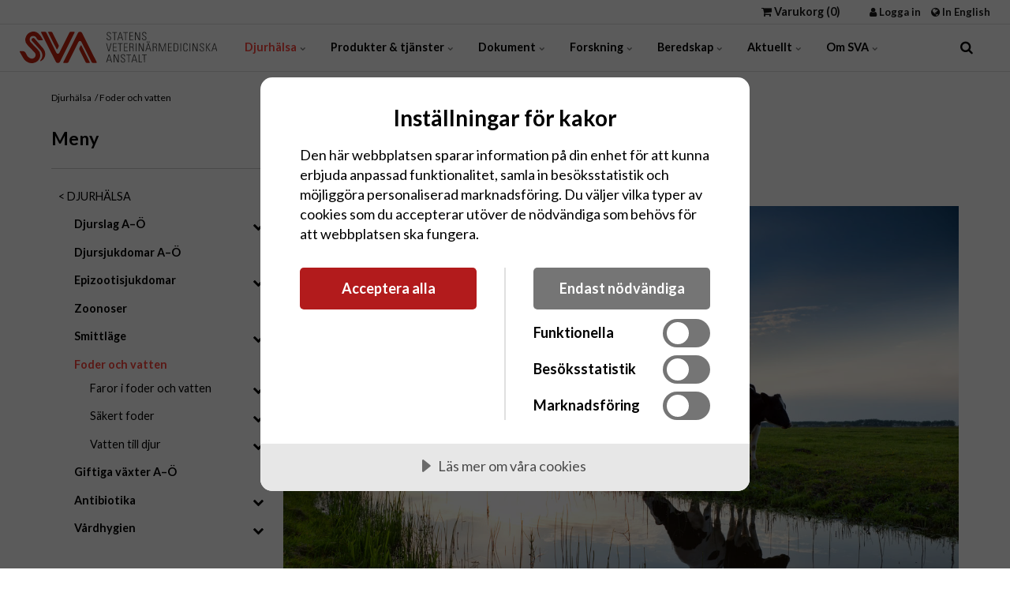

--- FILE ---
content_type: text/html; charset=utf-8
request_url: https://www.sva.se/djurhaelsa/foder-och-vatten/
body_size: 36361
content:

<!DOCTYPE html>
<html lang="sv">
<head>
    <script data-lang="sv-SE" data-id="29eafea0-2930-4101-ba1b-14a4ce5a2d9a" src="https://cdn-eu.cookietractor.com/cookietractor.js"></script>
    <link rel="preload" as="font" type="font/woff2" crossorigin href="/ig-assets/fonts/fontawesome-webfont.woff2?v=4.7.0">
    <script crossorigin="anonymous" src="https://kit.fontawesome.com/ef513106a3.js"></script>

    <link href="https://fonts.googleapis.com/css2?family=Lato:ital,wght@0,100;0,300;0,400;0,700;0,900;1,100;1,300;1,400;1,700;1,900&display=swap" rel="stylesheet">
    <link href="/sb/igloo-css-bundle.css.v639052640972038155" rel="stylesheet">
    <link rel="stylesheet" type="text/css" href="/css/generated-themes/ig-theme-aQ2cVAZ16kWZSEBMxWdMjg.css?v=250620250551" />

    <meta charset="utf-8">
<meta http-equiv="x-ua-compatible" content="ie=edge">
<meta name="viewport" content="width=device-width, initial-scale=1">

<title>Foder och vatten - SVA</title>
<meta name="description" content="">

<meta property="og:title" content="Foder och vatten - SVA" />
<meta property="og:type" content="website" />
<meta property="og:description" content="" />
<meta property="og:url" content="https://www.sva.se/djurhaelsa/foder-och-vatten/">
<meta name="twitter:card" content="summary_large_image">


<meta name="twitter:title" content="Foder och vatten - SVA">
<meta name="twitter:description" content="">

    <meta property="og:image" content="https://www.sva.se/media/3zeixyjp/istock-174482149.jpg?upscale=false&width=1200" />
    <meta name="twitter:image" content="https://www.sva.se/media/3zeixyjp/istock-174482149.jpg?upscale=false&width=1200">

    <meta name="og:site_name" content="SVA" />
    <meta name="og:email" content="info@sva.se" />


    <meta name="og:phone_number" content="&#x2B;46 18 674000" />

    <link rel="apple-touch-icon" sizes="57x57" href="/media/qephe0wo/sva-favicon.png?width=57&amp;height=57&amp;v=1db65c683aa55f0">
    <link rel="apple-touch-icon" sizes="60x60" href="/media/qephe0wo/sva-favicon.png?width=60&amp;height=60&amp;v=1db65c683aa55f0">
    <link rel="apple-touch-icon" sizes="72x72" href="/media/qephe0wo/sva-favicon.png?width=72&amp;height=72&amp;v=1db65c683aa55f0">
    <link rel="apple-touch-icon" sizes="76x76" href="/media/qephe0wo/sva-favicon.png?width=76&amp;height=76&amp;v=1db65c683aa55f0">
    <link rel="apple-touch-icon" sizes="114x114" href="/media/qephe0wo/sva-favicon.png?width=114&amp;height=114&amp;v=1db65c683aa55f0">
    <link rel="apple-touch-icon" sizes="120x120" href="/media/qephe0wo/sva-favicon.png?width=120&amp;height=120&amp;v=1db65c683aa55f0">
    <link rel="apple-touch-icon" sizes="144x144" href="/media/qephe0wo/sva-favicon.png?width=144&amp;height=144&amp;v=1db65c683aa55f0">
    <link rel="apple-touch-icon" sizes="152x152" href="/media/qephe0wo/sva-favicon.png?width=152&amp;height=152&amp;v=1db65c683aa55f0">
    <link rel="apple-touch-icon" sizes="180x180" href="/media/qephe0wo/sva-favicon.png?width=180&amp;height=180&amp;v=1db65c683aa55f0">
    <link rel="icon" type="image/png" sizes="192x192" href="/media/qephe0wo/sva-favicon.png?width=192&amp;height=192&amp;v=1db65c683aa55f0">
    <link rel="icon" type="image/png" sizes="32x32" href="/media/qephe0wo/sva-favicon.png?width=32&amp;height=32&amp;v=1db65c683aa55f0">
    <link rel="icon" type="image/png" sizes="96x96" href="/media/qephe0wo/sva-favicon.png?width=96&amp;height=96&amp;v=1db65c683aa55f0">
    <link rel="icon" type="image/png" sizes="16x16" href="/media/qephe0wo/sva-favicon.png?width=16&amp;height=16&amp;v=1db65c683aa55f0">
    <meta name="msapplication-TileColor" content="#FFFFFF">
    <meta name="msapplication-TileImage" content="/media/qephe0wo/sva-favicon.png?width=144&amp;height=144&amp;v=1db65c683aa55f0">



        <script>
            (function(w,d,s,l,i){w[l]=w[l]||[];w[l].push({'gtm.start':
            new Date().getTime(),event:'gtm.js'});var f=d.getElementsByTagName(s)[0],
            j=d.createElement(s),dl=l!='dataLayer'?'&l='+l:'';j.async=true;j.src=
            'https://www.googletagmanager.com/gtm.js?id='+i+dl;f.parentNode.insertBefore(j,f);
            })(window,document,'script','dataLayer','GTM-P6S78WS4');
        </script>


    <script>
        var script = document.createElement('script');
        script.defer = true;
        script.dataset.domain = "sva.se";
        script.dataset.api = "https://plausible.io/api/event";
        script.src = "https://plausible.io/js/script.js";
        document.getElementsByTagName('head')[0].appendChild(script);
    </script>

    <script>window.MSInputMethodContext && document.documentMode && document.write('<script src="/scripts/lib/ie11CustomProperties.js"><\x2fscript>');</script>
    <script src="https://ajax.aspnetcdn.com/ajax/jQuery/jquery-3.0.0.min.js"></script>
    <script src="https://ajax.aspnetcdn.com/ajax/jquery.validate/1.16.0/jquery.validate.min.js"></script>
    <script src="https://ajax.aspnetcdn.com/ajax/mvc/5.2.3/jquery.validate.unobtrusive.min.js"></script>
    <link rel="stylesheet" href="/css/sva/sva-information-page.css" />
    <meta name="google-site-verification" content="l-8n_AQWGLSiHqkEAsntgjbZmJ6hiciqIPW8sKneycc"/>
</head>
<body class="page-loading pre-top-visible" data-siteid="1295" data-culture="sv-SE">

    <a href="#content" class="button skip-link">Hoppa till huvudinneh&#xE5;ll</a>

    <div class="io-hook"></div>



<div class="pre-top pre-top--light ">

    <div class="container container--big">
        <div class="row">
            <div class="col-100">

                <div class="pre-top__inner">

                        <ul class="pre-top__list pre-top__list--left">
                        </ul>

                        <ul class="pre-top__list pre-top__list--right">
                                <li class="cart-menu-item">
                                    <a href="/varukorg/" class="main-nav__a"><i class="fa fa-shopping-cart"></i> Varukorg <span class="cartCounter">(0)</span></a>
                                </li>
                <li>
                        <a href="/inloggning/logga-in/"
                           >
                                <i class="fa fa-user pre-top__icon" style="color:" aria-hidden="true"></i>
                            Logga in

                        </a>

                </li>
                <li>
                        <a href="/en"
                           >
                                <i class="fa fa-globe pre-top__icon" style="color:" aria-hidden="true"></i>
                            In English

                        </a>

                </li>
                        </ul>

                </div>

            </div>
        </div>
    </div>

</div>


<header class="top top--light top--big-width  top--navigation-left">
    <div class="top-inner">

        <div class="top__left">
            <a href="/" class="logo logo--on-light" title="SVA">
                <img src="/media/nctjui01/sva_logo-3.svg" alt="SVA - Statens veterin&#xE4;rmedicinska anstalt">
            </a>
            <a href="/" class="logo logo--on-dark" title="SVA">
                <img src="/media/shopw44g/sva-logo-svensk-vit.png" alt="SVA - Statens veterin&#xE4;rmedicinska anstalt">
            </a>
            <a href="/" class="logo logo--on-light logo-m" title="SVA">
                <img src="/media/hviaii4b/sva_symbol_rgb.jpg" alt="SVA - Statens veterin&#xE4;rmedicinska anstalt">
            </a>
            <a href="/" class="logo logo--on-dark logo-m" title="SVA">
                <img alt="SVA - Statens veterin&#xE4;rmedicinska anstalt">
            </a>
        </div>

        <div class="top__middle">
    <nav class="main-nav main-nav--main">
        <ul class="main-nav__ul main-nav__ul--first">

            <li class="main-nav__li selected">
                    <a class="main-nav__a" href="/djurhaelsa/">Djurh&#xE4;lsa <i class="fa fa-chevron-down" aria-hidden="true"></i><button class="expand" tabindex="0" aria-label="Visa undersidor"><i class="fa fa-plus" aria-hidden="true"></i></button></a>
                    <ul class="main-nav__ul main-nav__ul--second">
                            <li class="main-nav__li">
                                    <a class="main-nav__a" href="/djurhaelsa/djurslag-a-oe/">Djurslag A&#x2013;&#xD6; <i class="fa fa-chevron-right" aria-hidden="true"></i><button class="expand" tabindex="0" aria-label="Visa undersidor"><i class="fa fa-plus" aria-hidden="true"></i></button></a>
                                    <ul class="main-nav__ul main-nav__ul--third">
                                            <li class="main-nav__li">
                                                <!-- desktop always only shows three levels -->
                                                <a class="hide--m main-nav__a" href="/djurhaelsa/djurslag-a-oe/produktionsdjur/">Produktionsdjur</a>
                                                
                                                <!-- additional levels shown on mobile only -->
                                                <div class="show--m">
            <a class="main-nav__a" href="/djurhaelsa/djurslag-a-oe/produktionsdjur/">Produktionsdjur <button class="expand" tabindex="0" aria-label="Visa undersidor"><i class="fa fa-plus" aria-hidden="true"></i></button></a>
            <ul class="main-nav__ul main-nav__ul--forth main-nav__ul--below-three">
                    <li class="main-nav__li">
            <a class="main-nav__a" href="/djurhaelsa/djurslag-a-oe/produktionsdjur/bison/">Bison <button class="expand" tabindex="0" aria-label="Visa undersidor"><i class="fa fa-plus" aria-hidden="true"></i></button></a>
            <ul class="main-nav__ul main-nav__ul--fifth main-nav__ul--below-three">
                    <li class="main-nav__li">
            <a class="main-nav__a" href="/djurhaelsa/djurslag-a-oe/produktionsdjur/bison/visent/">Visent</a>
                    </li>
                    <li class="main-nav__li">
            <a class="main-nav__a" href="/djurhaelsa/djurslag-a-oe/produktionsdjur/bison/europeisk-bison/">Europeisk bison</a>
                    </li>
                    <li class="main-nav__li">
            <a class="main-nav__a" href="/djurhaelsa/djurslag-a-oe/produktionsdjur/bison/amerikansk-bison/">Amerikansk bison</a>
                    </li>
                    <li class="main-nav__li">
            <a class="main-nav__a" href="/djurhaelsa/djurslag-a-oe/produktionsdjur/bison/bisonoxe/">Bisonoxe</a>
                    </li>
            </ul>
                    </li>
                    <li class="main-nav__li">
            <a class="main-nav__a" href="/djurhaelsa/djurslag-a-oe/produktionsdjur/fjaederfae/">Fj&#xE4;derf&#xE4; <button class="expand" tabindex="0" aria-label="Visa undersidor"><i class="fa fa-plus" aria-hidden="true"></i></button></a>
            <ul class="main-nav__ul main-nav__ul--fifth main-nav__ul--below-three">
                    <li class="main-nav__li">
            <a class="main-nav__a" href="/djurhaelsa/djurslag-a-oe/produktionsdjur/fjaederfae/haelsolaege-foer-fjaederfae/">H&#xE4;lsol&#xE4;ge f&#xF6;r fj&#xE4;derf&#xE4; <button class="expand" tabindex="0" aria-label="Visa undersidor"><i class="fa fa-plus" aria-hidden="true"></i></button></a>
            <ul class="main-nav__ul main-nav__ul--sixth main-nav__ul--below-three">
                    <li class="main-nav__li">
            <a class="main-nav__a" href="/djurhaelsa/djurslag-a-oe/produktionsdjur/fjaederfae/haelsolaege-foer-fjaederfae/hur-gaar-en-obduktion-av-fjaederfae-till/">Hur g&#xE5;r en obduktion av fj&#xE4;derf&#xE4; till?</a>
                    </li>
                    <li class="main-nav__li">
            <a class="main-nav__a" href="/djurhaelsa/djurslag-a-oe/produktionsdjur/fjaederfae/haelsolaege-foer-fjaederfae/obduktion-och-provtagning-av-fjaederfae/">Obduktion och provtagning av fj&#xE4;derf&#xE4;</a>
                    </li>
            </ul>
                    </li>
                    <li class="main-nav__li">
            <a class="main-nav__a" href="/djurhaelsa/djurslag-a-oe/produktionsdjur/fjaederfae/smittskydd-foer-fjaederfae/">Smittskydd f&#xF6;r fj&#xE4;derf&#xE4; <button class="expand" tabindex="0" aria-label="Visa undersidor"><i class="fa fa-plus" aria-hidden="true"></i></button></a>
            <ul class="main-nav__ul main-nav__ul--sixth main-nav__ul--below-three">
                    <li class="main-nav__li">
            <a class="main-nav__a" href="/djurhaelsa/djurslag-a-oe/produktionsdjur/fjaederfae/smittskydd-foer-fjaederfae/hoenshaelsokontrollprogrammet/">H&#xF6;nsh&#xE4;lsokontrollprogrammet</a>
                    </li>
                    <li class="main-nav__li">
            <a class="main-nav__a" href="/djurhaelsa/djurslag-a-oe/produktionsdjur/fjaederfae/smittskydd-foer-fjaederfae/koccidios-och-clostridiosprogrammet-hos-fjaederfae/">Koccidios- och Clostridiosprogrammet hos fj&#xE4;derf&#xE4;</a>
                    </li>
                    <li class="main-nav__li">
            <a class="main-nav__a" href="/djurhaelsa/djurslag-a-oe/produktionsdjur/fjaederfae/smittskydd-foer-fjaederfae/campylobacterprogrammet-hos-kyckling-i-sverige/">Campylobacterprogrammet hos kyckling i Sverige</a>
                    </li>
                    <li class="main-nav__li">
            <a class="main-nav__a" href="/djurhaelsa/djurslag-a-oe/produktionsdjur/fjaederfae/smittskydd-foer-fjaederfae/skydda-fjaederfaen-mot-faagelinfluensa/">Skydda fj&#xE4;derf&#xE4;n mot f&#xE5;gelinfluensa</a>
                    </li>
                    <li class="main-nav__li">
            <a class="main-nav__a" href="/djurhaelsa/djurslag-a-oe/produktionsdjur/fjaederfae/smittskydd-foer-fjaederfae/vaccination-av-fjaederfae/">Vaccination av fj&#xE4;derf&#xE4; <button class="expand" tabindex="0" aria-label="Visa undersidor"><i class="fa fa-plus" aria-hidden="true"></i></button></a>
            <ul class="main-nav__ul main-nav__ul--seventh main-nav__ul--below-three">
                    <li class="main-nav__li">
            <a class="main-nav__a" href="/djurhaelsa/djurslag-a-oe/produktionsdjur/fjaederfae/smittskydd-foer-fjaederfae/vaccination-av-fjaederfae/levande-och-avdoedade-vacciner/">Levande och avd&#xF6;dade vacciner</a>
                    </li>
                    <li class="main-nav__li">
            <a class="main-nav__a" href="/djurhaelsa/djurslag-a-oe/produktionsdjur/fjaederfae/smittskydd-foer-fjaederfae/vaccination-av-fjaederfae/sprayvaccination/">Sprayvaccination</a>
                    </li>
                    <li class="main-nav__li">
            <a class="main-nav__a" href="/djurhaelsa/djurslag-a-oe/produktionsdjur/fjaederfae/smittskydd-foer-fjaederfae/vaccination-av-fjaederfae/vaccination-med-injektion/">Vaccination med injektion</a>
                    </li>
                    <li class="main-nav__li">
            <a class="main-nav__a" href="/djurhaelsa/djurslag-a-oe/produktionsdjur/fjaederfae/smittskydd-foer-fjaederfae/vaccination-av-fjaederfae/vaccination-av-fjaederfae-via-dricksvattnet/">Vaccination av fj&#xE4;derf&#xE4; via dricksvattnet</a>
                    </li>
                    <li class="main-nav__li">
            <a class="main-nav__a" href="/djurhaelsa/djurslag-a-oe/produktionsdjur/fjaederfae/smittskydd-foer-fjaederfae/vaccination-av-fjaederfae/vaccination-av-fjaederfae-mot-infektioes-bronkit-ib/">Vaccination av fj&#xE4;derf&#xE4; mot infekti&#xF6;s bronkit (IB)</a>
                    </li>
                    <li class="main-nav__li">
            <a class="main-nav__a" href="/djurhaelsa/djurslag-a-oe/produktionsdjur/fjaederfae/smittskydd-foer-fjaederfae/vaccination-av-fjaederfae/vaccination-mot-infektioes-laryngotrakeit-ilt-hos-fjaederfae/">Vaccination mot infekti&#xF6;s laryngotrakeit (ILT) hos fj&#xE4;derf&#xE4; <button class="expand" tabindex="0" aria-label="Visa undersidor"><i class="fa fa-plus" aria-hidden="true"></i></button></a>
            <ul class="main-nav__ul main-nav__ul-- main-nav__ul--below-three">
                    <li class="main-nav__li">
            <a class="main-nav__a" href="/djurhaelsa/djurslag-a-oe/produktionsdjur/fjaederfae/smittskydd-foer-fjaederfae/vaccination-av-fjaederfae/vaccination-mot-infektioes-laryngotrakeit-ilt-hos-fjaederfae/fraagor-och-svar-om-vaccination-mot-ilt-hos-fjaederfae/">Fr&#xE5;gor och svar om vaccination mot ILT hos fj&#xE4;derf&#xE4;</a>
                    </li>
            </ul>
                    </li>
            </ul>
                    </li>
            </ul>
                    </li>
                    <li class="main-nav__li">
            <a class="main-nav__a" href="/djurhaelsa/djurslag-a-oe/produktionsdjur/fjaederfae/klimatfoeraendringar-och-fjaederfae/">Klimatf&#xF6;r&#xE4;ndringar och fj&#xE4;derf&#xE4;</a>
                    </li>
            </ul>
                    </li>
                    <li class="main-nav__li">
            <a class="main-nav__a" href="/djurhaelsa/djurslag-a-oe/produktionsdjur/faar/">F&#xE5;r <button class="expand" tabindex="0" aria-label="Visa undersidor"><i class="fa fa-plus" aria-hidden="true"></i></button></a>
            <ul class="main-nav__ul main-nav__ul--fifth main-nav__ul--below-three">
                    <li class="main-nav__li">
            <a class="main-nav__a" href="/djurhaelsa/djurslag-a-oe/produktionsdjur/faar/haelsolaege-foer-smaa-idisslare-i-sverige/">H&#xE4;lsol&#xE4;ge f&#xF6;r sm&#xE5; idisslare i Sverige <button class="expand" tabindex="0" aria-label="Visa undersidor"><i class="fa fa-plus" aria-hidden="true"></i></button></a>
            <ul class="main-nav__ul main-nav__ul--sixth main-nav__ul--below-three">
                    <li class="main-nav__li">
            <a class="main-nav__a" href="/djurhaelsa/djurslag-a-oe/produktionsdjur/faar/haelsolaege-foer-smaa-idisslare-i-sverige/att-staella-diagnos-hos-faar/">Att st&#xE4;lla diagnos hos f&#xE5;r</a>
                    </li>
                    <li class="main-nav__li">
            <a class="main-nav__a" href="/djurhaelsa/djurslag-a-oe/produktionsdjur/faar/haelsolaege-foer-smaa-idisslare-i-sverige/raamjoelk-och-utfodring-av-lammkilling/">R&#xE5;mj&#xF6;lk och utfodring av lamm/killing</a>
                    </li>
            </ul>
                    </li>
                    <li class="main-nav__li">
            <a class="main-nav__a" href="/djurhaelsa/djurslag-a-oe/produktionsdjur/faar/smittskydd-foer-smaa-idisslare/">Smittskydd f&#xF6;r sm&#xE5; idisslare <button class="expand" tabindex="0" aria-label="Visa undersidor"><i class="fa fa-plus" aria-hidden="true"></i></button></a>
            <ul class="main-nav__ul main-nav__ul--sixth main-nav__ul--below-three">
                    <li class="main-nav__li">
            <a class="main-nav__a" href="/djurhaelsa/djurslag-a-oe/produktionsdjur/faar/smittskydd-foer-smaa-idisslare/infoersel-av-faar-och-get-till-sverige/">Inf&#xF6;rsel av f&#xE5;r och get till Sverige</a>
                    </li>
                    <li class="main-nav__li">
            <a class="main-nav__a" href="/djurhaelsa/djurslag-a-oe/produktionsdjur/faar/smittskydd-foer-smaa-idisslare/introduktion-av-smitta-till-besaettningar-med-smaa-idisslare/">Introduktion av smitta till bes&#xE4;ttningar med sm&#xE5; idisslare</a>
                    </li>
                    <li class="main-nav__li">
            <a class="main-nav__a" href="/djurhaelsa/djurslag-a-oe/produktionsdjur/faar/smittskydd-foer-smaa-idisslare/spridning-av-smitta-inom-en-besaettning-med-smaa-idisslare/">Spridning av smitta inom en bes&#xE4;ttning med sm&#xE5; idisslare</a>
                    </li>
            </ul>
                    </li>
                    <li class="main-nav__li">
            <a class="main-nav__a" href="/djurhaelsa/djurslag-a-oe/produktionsdjur/faar/antibiotika-foer-faar/">Antibiotika f&#xF6;r f&#xE5;r</a>
                    </li>
            </ul>
                    </li>
                    <li class="main-nav__li">
            <a class="main-nav__a" href="/djurhaelsa/djurslag-a-oe/produktionsdjur/get/">Get <button class="expand" tabindex="0" aria-label="Visa undersidor"><i class="fa fa-plus" aria-hidden="true"></i></button></a>
            <ul class="main-nav__ul main-nav__ul--fifth main-nav__ul--below-three">
                    <li class="main-nav__li">
            <a class="main-nav__a" href="/djurhaelsa/djurslag-a-oe/produktionsdjur/get/haelsolaege-foer-smaa-idisslare-i-sverige/">H&#xE4;lsol&#xE4;ge f&#xF6;r sm&#xE5; idisslare i Sverige <button class="expand" tabindex="0" aria-label="Visa undersidor"><i class="fa fa-plus" aria-hidden="true"></i></button></a>
            <ul class="main-nav__ul main-nav__ul--sixth main-nav__ul--below-three">
                    <li class="main-nav__li">
            <a class="main-nav__a" href="/djurhaelsa/djurslag-a-oe/produktionsdjur/get/haelsolaege-foer-smaa-idisslare-i-sverige/normalvaerden-hos-get/">Normalv&#xE4;rden hos get</a>
                    </li>
            </ul>
                    </li>
                    <li class="main-nav__li">
            <a class="main-nav__a" href="/djurhaelsa/djurslag-a-oe/produktionsdjur/get/antibiotika-foer-get/">Antibiotika f&#xF6;r get</a>
                    </li>
            </ul>
                    </li>
                    <li class="main-nav__li">
            <a class="main-nav__a" href="/djurhaelsa/djurslag-a-oe/produktionsdjur/gris/">Gris <button class="expand" tabindex="0" aria-label="Visa undersidor"><i class="fa fa-plus" aria-hidden="true"></i></button></a>
            <ul class="main-nav__ul main-nav__ul--fifth main-nav__ul--below-three">
                    <li class="main-nav__li">
            <a class="main-nav__a" href="/djurhaelsa/djurslag-a-oe/produktionsdjur/gris/haelsolaege-foer-gris/">H&#xE4;lsol&#xE4;ge f&#xF6;r gris</a>
                    </li>
                    <li class="main-nav__li">
            <a class="main-nav__a" href="/djurhaelsa/djurslag-a-oe/produktionsdjur/gris/att-staella-diagnos-hos-gris/">Att st&#xE4;lla diagnos hos gris</a>
                    </li>
                    <li class="main-nav__li">
            <a class="main-nav__a" href="/djurhaelsa/djurslag-a-oe/produktionsdjur/gris/minigris/">Minigris <button class="expand" tabindex="0" aria-label="Visa undersidor"><i class="fa fa-plus" aria-hidden="true"></i></button></a>
            <ul class="main-nav__ul main-nav__ul--sixth main-nav__ul--below-three">
                    <li class="main-nav__li">
            <a class="main-nav__a" href="/djurhaelsa/djurslag-a-oe/produktionsdjur/gris/minigris/sjukdomar-hos-minigris/">Sjukdomar hos minigris</a>
                    </li>
            </ul>
                    </li>
                    <li class="main-nav__li">
            <a class="main-nav__a" href="/djurhaelsa/djurslag-a-oe/produktionsdjur/gris/smittskydd-foer-gris/">Smittskydd f&#xF6;r gris <button class="expand" tabindex="0" aria-label="Visa undersidor"><i class="fa fa-plus" aria-hidden="true"></i></button></a>
            <ul class="main-nav__ul main-nav__ul--sixth main-nav__ul--below-three">
                    <li class="main-nav__li">
            <a class="main-nav__a" href="/djurhaelsa/djurslag-a-oe/produktionsdjur/gris/smittskydd-foer-gris/vaccination-av-grisar-i-sverige/">Vaccination av grisar i Sverige</a>
                    </li>
            </ul>
                    </li>
                    <li class="main-nav__li">
            <a class="main-nav__a" href="/djurhaelsa/djurslag-a-oe/produktionsdjur/gris/klimatfoeraendring-paaverkan-och-anpassning-foer-grisar/">Klimatf&#xF6;r&#xE4;ndring &#x2013; p&#xE5;verkan och anpassning f&#xF6;r grisar</a>
                    </li>
            </ul>
                    </li>
                    <li class="main-nav__li">
            <a class="main-nav__a" href="/djurhaelsa/djurslag-a-oe/produktionsdjur/jak/">Jak</a>
                    </li>
                    <li class="main-nav__li">
            <a class="main-nav__a" href="/djurhaelsa/djurslag-a-oe/produktionsdjur/odlad-fisk-kraeftdjur-musslor-och-ostron/">Odlad fisk, kr&#xE4;ftdjur, musslor och ostron <button class="expand" tabindex="0" aria-label="Visa undersidor"><i class="fa fa-plus" aria-hidden="true"></i></button></a>
            <ul class="main-nav__ul main-nav__ul--fifth main-nav__ul--below-three">
                    <li class="main-nav__li">
            <a class="main-nav__a" href="/djurhaelsa/djurslag-a-oe/produktionsdjur/odlad-fisk-kraeftdjur-musslor-och-ostron/antibiotika-vid-vattenbruk-i-sverige/">Antibiotika vid vattenbruk i Sverige</a>
                    </li>
                    <li class="main-nav__li">
            <a class="main-nav__a" href="/djurhaelsa/djurslag-a-oe/produktionsdjur/odlad-fisk-kraeftdjur-musslor-och-ostron/etik-i-fiskrelaterade-sammanhang/">Etik i fiskrelaterade sammanhang</a>
                    </li>
                    <li class="main-nav__li">
            <a class="main-nav__a" href="/djurhaelsa/djurslag-a-oe/produktionsdjur/odlad-fisk-kraeftdjur-musslor-och-ostron/fiskdiagnostik/">Fiskdiagnostik</a>
                    </li>
                    <li class="main-nav__li">
            <a class="main-nav__a" href="/djurhaelsa/djurslag-a-oe/produktionsdjur/odlad-fisk-kraeftdjur-musslor-och-ostron/haelsokontroll-av-sebrafisk/">H&#xE4;lsokontroll av sebrafisk</a>
                    </li>
                    <li class="main-nav__li">
            <a class="main-nav__a" href="/djurhaelsa/djurslag-a-oe/produktionsdjur/odlad-fisk-kraeftdjur-musslor-och-ostron/litteratur-om-fisk-skaldjur-och-sjukdomar/">Litteratur om fisk, skaldjur och sjukdomar</a>
                    </li>
                    <li class="main-nav__li">
            <a class="main-nav__a" href="/djurhaelsa/djurslag-a-oe/produktionsdjur/odlad-fisk-kraeftdjur-musslor-och-ostron/smittskydd-och-haelsolaege-foer-fisk/">Smittskydd och h&#xE4;lsol&#xE4;ge f&#xF6;r fisk</a>
                    </li>
            </ul>
                    </li>
                    <li class="main-nav__li">
            <a class="main-nav__a" href="/djurhaelsa/djurslag-a-oe/produktionsdjur/vattenbuffel/">Vattenbuffel</a>
                    </li>
                    <li class="main-nav__li">
            <a class="main-nav__a" href="/djurhaelsa/djurslag-a-oe/produktionsdjur/kameldjur/">Kameldjur <button class="expand" tabindex="0" aria-label="Visa undersidor"><i class="fa fa-plus" aria-hidden="true"></i></button></a>
            <ul class="main-nav__ul main-nav__ul--fifth main-nav__ul--below-three">
                    <li class="main-nav__li">
            <a class="main-nav__a" href="/djurhaelsa/djurslag-a-oe/produktionsdjur/kameldjur/kameldjur-i-sverige/">Kameldjur i Sverige <button class="expand" tabindex="0" aria-label="Visa undersidor"><i class="fa fa-plus" aria-hidden="true"></i></button></a>
            <ul class="main-nav__ul main-nav__ul--sixth main-nav__ul--below-three">
                    <li class="main-nav__li">
            <a class="main-nav__a" href="/djurhaelsa/djurslag-a-oe/produktionsdjur/kameldjur/kameldjur-i-sverige/att-staella-diagnos-hos-kameldjur/">Att st&#xE4;lla diagnos hos kameldjur</a>
                    </li>
            </ul>
                    </li>
                    <li class="main-nav__li">
            <a class="main-nav__a" href="/djurhaelsa/djurslag-a-oe/produktionsdjur/kameldjur/smittskydd-och-import-av-kameldjur/">Smittskydd och import av kameldjur <button class="expand" tabindex="0" aria-label="Visa undersidor"><i class="fa fa-plus" aria-hidden="true"></i></button></a>
            <ul class="main-nav__ul main-nav__ul--sixth main-nav__ul--below-three">
                    <li class="main-nav__li">
            <a class="main-nav__a" href="/djurhaelsa/djurslag-a-oe/produktionsdjur/kameldjur/smittskydd-och-import-av-kameldjur/vaccination-av-idisslare-och-kameldjur/">Vaccination av idisslare och kameldjur</a>
                    </li>
            </ul>
                    </li>
            </ul>
                    </li>
                    <li class="main-nav__li">
            <a class="main-nav__a" href="/djurhaelsa/djurslag-a-oe/produktionsdjur/noetkreatur/">N&#xF6;tkreatur <button class="expand" tabindex="0" aria-label="Visa undersidor"><i class="fa fa-plus" aria-hidden="true"></i></button></a>
            <ul class="main-nav__ul main-nav__ul--fifth main-nav__ul--below-three">
                    <li class="main-nav__li">
            <a class="main-nav__a" href="/djurhaelsa/djurslag-a-oe/produktionsdjur/noetkreatur/haelsolaege-foer-noetkreatur-i-sverige/">H&#xE4;lsol&#xE4;ge f&#xF6;r n&#xF6;tkreatur i Sverige <button class="expand" tabindex="0" aria-label="Visa undersidor"><i class="fa fa-plus" aria-hidden="true"></i></button></a>
            <ul class="main-nav__ul main-nav__ul--sixth main-nav__ul--below-three">
                    <li class="main-nav__li">
            <a class="main-nav__a" href="/djurhaelsa/djurslag-a-oe/produktionsdjur/noetkreatur/haelsolaege-foer-noetkreatur-i-sverige/att-staella-diagnos-hos-noetkreatur/">Att st&#xE4;lla diagnos hos n&#xF6;tkreatur</a>
                    </li>
            </ul>
                    </li>
                    <li class="main-nav__li">
            <a class="main-nav__a" href="/djurhaelsa/djurslag-a-oe/produktionsdjur/noetkreatur/kalvhaelsa/">Kalvh&#xE4;lsa <button class="expand" tabindex="0" aria-label="Visa undersidor"><i class="fa fa-plus" aria-hidden="true"></i></button></a>
            <ul class="main-nav__ul main-nav__ul--sixth main-nav__ul--below-three">
                    <li class="main-nav__li">
            <a class="main-nav__a" href="/djurhaelsa/djurslag-a-oe/produktionsdjur/noetkreatur/kalvhaelsa/raamjoelk-och-utfodring-av-kalv/">R&#xE5;mj&#xF6;lk och utfodring av kalv</a>
                    </li>
            </ul>
                    </li>
                    <li class="main-nav__li">
            <a class="main-nav__a" href="/djurhaelsa/djurslag-a-oe/produktionsdjur/noetkreatur/smittskydd-foer-noetkreatur/">Smittskydd f&#xF6;r n&#xF6;tkreatur <button class="expand" tabindex="0" aria-label="Visa undersidor"><i class="fa fa-plus" aria-hidden="true"></i></button></a>
            <ul class="main-nav__ul main-nav__ul--sixth main-nav__ul--below-three">
                    <li class="main-nav__li">
            <a class="main-nav__a" href="/djurhaelsa/djurslag-a-oe/produktionsdjur/noetkreatur/smittskydd-foer-noetkreatur/foerebygg-smitta-i-mjoelkproduktion/">F&#xF6;rebygg smitta i mj&#xF6;lkproduktion</a>
                    </li>
                    <li class="main-nav__li">
            <a class="main-nav__a" href="/djurhaelsa/djurslag-a-oe/produktionsdjur/noetkreatur/smittskydd-foer-noetkreatur/foerebygg-smitta-i-noetkoettsproduktion/">F&#xF6;rebygg smitta i n&#xF6;tk&#xF6;ttsproduktion</a>
                    </li>
                    <li class="main-nav__li">
            <a class="main-nav__a" href="/djurhaelsa/djurslag-a-oe/produktionsdjur/noetkreatur/smittskydd-foer-noetkreatur/foerebygg-smitta-till-och-inom-en-besaettning/">F&#xF6;rebygg smitta till och inom en bes&#xE4;ttning</a>
                    </li>
                    <li class="main-nav__li">
            <a class="main-nav__a" href="/djurhaelsa/djurslag-a-oe/produktionsdjur/noetkreatur/smittskydd-foer-noetkreatur/gaardsisolering-i-samband-med-infoersel-av-nya-djur/">G&#xE5;rdsisolering i samband med inf&#xF6;rsel av nya djur</a>
                    </li>
                    <li class="main-nav__li">
            <a class="main-nav__a" href="/djurhaelsa/djurslag-a-oe/produktionsdjur/noetkreatur/smittskydd-foer-noetkreatur/infoersel-av-noetkreatur-till-sverige/">Inf&#xF6;rsel av n&#xF6;tkreatur till Sverige</a>
                    </li>
                    <li class="main-nav__li">
            <a class="main-nav__a" href="/djurhaelsa/djurslag-a-oe/produktionsdjur/noetkreatur/smittskydd-foer-noetkreatur/stallrengoering-och-desinfektion-idisslare/">Stallreng&#xF6;ring och desinfektion &#x2013; idisslare</a>
                    </li>
                    <li class="main-nav__li">
            <a class="main-nav__a" href="/djurhaelsa/djurslag-a-oe/produktionsdjur/noetkreatur/smittskydd-foer-noetkreatur/vaccination-av-idisslare-och-kameldjur/">Vaccination av idisslare och kameldjur</a>
                    </li>
            </ul>
                    </li>
                    <li class="main-nav__li">
            <a class="main-nav__a" href="/djurhaelsa/djurslag-a-oe/produktionsdjur/noetkreatur/antibiotika-foer-noetkreatur/">Antibiotika f&#xF6;r n&#xF6;tkreatur</a>
                    </li>
                    <li class="main-nav__li">
            <a class="main-nav__a" href="/djurhaelsa/djurslag-a-oe/produktionsdjur/noetkreatur/smart-klimat-foer-kalven/">Smart klimat f&#xF6;r kalven</a>
                    </li>
            </ul>
                    </li>
                    <li class="main-nav__li">
            <a class="main-nav__a" href="/djurhaelsa/djurslag-a-oe/produktionsdjur/ren/">Ren <button class="expand" tabindex="0" aria-label="Visa undersidor"><i class="fa fa-plus" aria-hidden="true"></i></button></a>
            <ul class="main-nav__ul main-nav__ul--fifth main-nav__ul--below-three">
                    <li class="main-nav__li">
            <a class="main-nav__a" href="/djurhaelsa/djurslag-a-oe/produktionsdjur/ren/haelsolaege-foer-ren/">H&#xE4;lsol&#xE4;ge f&#xF6;r ren</a>
                    </li>
                    <li class="main-nav__li">
            <a class="main-nav__a" href="/djurhaelsa/djurslag-a-oe/produktionsdjur/ren/smittskydd-foer-ren/">Smittskydd f&#xF6;r ren</a>
                    </li>
                    <li class="main-nav__li">
            <a class="main-nav__a" href="/djurhaelsa/djurslag-a-oe/produktionsdjur/ren/saekert-foder-och-vatten-foer-renar/">S&#xE4;kert foder och vatten f&#xF6;r renar</a>
                    </li>
                    <li class="main-nav__li">
            <a class="main-nav__a" href="/djurhaelsa/djurslag-a-oe/produktionsdjur/ren/tarandus-naetverket/">TARANDUS-n&#xE4;tverket <button class="expand" tabindex="0" aria-label="Visa undersidor"><i class="fa fa-plus" aria-hidden="true"></i></button></a>
            <ul class="main-nav__ul main-nav__ul--sixth main-nav__ul--below-three">
                    <li class="main-nav__li">
            <a class="main-nav__a" href="/djurhaelsa/djurslag-a-oe/produktionsdjur/ren/tarandus-naetverket/the-tarandus-network/">The TARANDUS network</a>
                    </li>
            </ul>
                    </li>
                    <li class="main-nav__li">
            <a class="main-nav__a" href="/djurhaelsa/djurslag-a-oe/produktionsdjur/ren/fraagor-och-svar-om-renkoppor/">Fr&#xE5;gor och svar om renkoppor</a>
                    </li>
                    <li class="main-nav__li">
            <a class="main-nav__a" href="/djurhaelsa/djurslag-a-oe/produktionsdjur/ren/renar-aer-kaensliga-foer-foeraendringar/">Renar &#xE4;r k&#xE4;nsliga f&#xF6;r f&#xF6;r&#xE4;ndringar</a>
                    </li>
            </ul>
                    </li>
            </ul>
                                                </div>
                                                
                                            </li>
                                            <li class="main-nav__li">
                                                <!-- desktop always only shows three levels -->
                                                <a class="hide--m main-nav__a" href="/djurhaelsa/djurslag-a-oe/sport-och-saellskapsdjur/">Sport- och s&#xE4;llskapsdjur</a>
                                                
                                                <!-- additional levels shown on mobile only -->
                                                <div class="show--m">
            <a class="main-nav__a" href="/djurhaelsa/djurslag-a-oe/sport-och-saellskapsdjur/">Sport- och s&#xE4;llskapsdjur <button class="expand" tabindex="0" aria-label="Visa undersidor"><i class="fa fa-plus" aria-hidden="true"></i></button></a>
            <ul class="main-nav__ul main-nav__ul--forth main-nav__ul--below-three">
                    <li class="main-nav__li">
            <a class="main-nav__a" href="/djurhaelsa/djurslag-a-oe/sport-och-saellskapsdjur/akvarie-och-dammfisk/">Akvarie- och dammfisk <button class="expand" tabindex="0" aria-label="Visa undersidor"><i class="fa fa-plus" aria-hidden="true"></i></button></a>
            <ul class="main-nav__ul main-nav__ul--fifth main-nav__ul--below-three">
                    <li class="main-nav__li">
            <a class="main-nav__a" href="/djurhaelsa/djurslag-a-oe/sport-och-saellskapsdjur/akvarie-och-dammfisk/antibiotika-foer-akvariefisk/">Antibiotika f&#xF6;r akvariefisk</a>
                    </li>
                    <li class="main-nav__li">
            <a class="main-nav__a" href="/djurhaelsa/djurslag-a-oe/sport-och-saellskapsdjur/akvarie-och-dammfisk/haelsolaege-foer-akvariefiskar/">H&#xE4;lsol&#xE4;ge f&#xF6;r akvariefiskar</a>
                    </li>
                    <li class="main-nav__li">
            <a class="main-nav__a" href="/djurhaelsa/djurslag-a-oe/sport-och-saellskapsdjur/akvarie-och-dammfisk/smittskydd-foer-akvariefiskar/">Smittskydd f&#xF6;r akvariefiskar</a>
                    </li>
            </ul>
                    </li>
                    <li class="main-nav__li">
            <a class="main-nav__a" href="/djurhaelsa/djurslag-a-oe/sport-och-saellskapsdjur/hobbyfjaederfaen/">Hobbyfj&#xE4;derf&#xE4;n <button class="expand" tabindex="0" aria-label="Visa undersidor"><i class="fa fa-plus" aria-hidden="true"></i></button></a>
            <ul class="main-nav__ul main-nav__ul--fifth main-nav__ul--below-three">
                    <li class="main-nav__li">
            <a class="main-nav__a" href="/djurhaelsa/djurslag-a-oe/sport-och-saellskapsdjur/hobbyfjaederfaen/arter-som-raeknas-till-fjaederfaen/">Arter som r&#xE4;knas till fj&#xE4;derf&#xE4;n <button class="expand" tabindex="0" aria-label="Visa undersidor"><i class="fa fa-plus" aria-hidden="true"></i></button></a>
            <ul class="main-nav__ul main-nav__ul--sixth main-nav__ul--below-three">
                    <li class="main-nav__li">
            <a class="main-nav__a" href="/djurhaelsa/djurslag-a-oe/sport-och-saellskapsdjur/hobbyfjaederfaen/arter-som-raeknas-till-fjaederfaen/tamhoens/">Tamh&#xF6;ns</a>
                    </li>
                    <li class="main-nav__li">
            <a class="main-nav__a" href="/djurhaelsa/djurslag-a-oe/sport-och-saellskapsdjur/hobbyfjaederfaen/arter-som-raeknas-till-fjaederfaen/kalkon/">Kalkon</a>
                    </li>
                    <li class="main-nav__li">
            <a class="main-nav__a" href="/djurhaelsa/djurslag-a-oe/sport-och-saellskapsdjur/hobbyfjaederfaen/arter-som-raeknas-till-fjaederfaen/tamanka-och-myskanka/">Tamanka och myskanka</a>
                    </li>
                    <li class="main-nav__li">
            <a class="main-nav__a" href="/djurhaelsa/djurslag-a-oe/sport-och-saellskapsdjur/hobbyfjaederfaen/arter-som-raeknas-till-fjaederfaen/tamgaess/">Tamg&#xE4;ss</a>
                    </li>
            </ul>
                    </li>
                    <li class="main-nav__li">
            <a class="main-nav__a" href="/djurhaelsa/djurslag-a-oe/sport-och-saellskapsdjur/hobbyfjaederfaen/haelsolaege-foer-hobbyfjaederfaen/">H&#xE4;lsol&#xE4;ge f&#xF6;r hobbyfj&#xE4;derf&#xE4;n <button class="expand" tabindex="0" aria-label="Visa undersidor"><i class="fa fa-plus" aria-hidden="true"></i></button></a>
            <ul class="main-nav__ul main-nav__ul--sixth main-nav__ul--below-three">
                    <li class="main-nav__li">
            <a class="main-nav__a" href="/djurhaelsa/djurslag-a-oe/sport-och-saellskapsdjur/hobbyfjaederfaen/haelsolaege-foer-hobbyfjaederfaen/ekonomiskt-stoed-foer-hobbyfjaederfaeobduktioner/">Ekonomiskt st&#xF6;d f&#xF6;r hobbyfj&#xE4;derf&#xE4;obduktioner</a>
                    </li>
            </ul>
                    </li>
                    <li class="main-nav__li">
            <a class="main-nav__a" href="/djurhaelsa/djurslag-a-oe/sport-och-saellskapsdjur/hobbyfjaederfaen/smittskydd-foer-hobbyfjaederfaen/">Smittskydd f&#xF6;r hobbyfj&#xE4;derf&#xE4;n <button class="expand" tabindex="0" aria-label="Visa undersidor"><i class="fa fa-plus" aria-hidden="true"></i></button></a>
            <ul class="main-nav__ul main-nav__ul--sixth main-nav__ul--below-three">
                    <li class="main-nav__li">
            <a class="main-nav__a" href="/djurhaelsa/djurslag-a-oe/sport-och-saellskapsdjur/hobbyfjaederfaen/smittskydd-foer-hobbyfjaederfaen/goda-raad-om-hur-man-haaller-sina-hobbyfjaederfaen-friska/">Goda r&#xE5;d om hur man h&#xE5;ller sina hobbyfj&#xE4;derf&#xE4;n friska</a>
                    </li>
                    <li class="main-nav__li">
            <a class="main-nav__a" href="/djurhaelsa/djurslag-a-oe/sport-och-saellskapsdjur/hobbyfjaederfaen/smittskydd-foer-hobbyfjaederfaen/smittskydd-vid-inkoep-av-aegg-och-hoens/">Smittskydd vid ink&#xF6;p av &#xE4;gg och h&#xF6;ns</a>
                    </li>
                    <li class="main-nav__li">
            <a class="main-nav__a" href="/djurhaelsa/djurslag-a-oe/sport-och-saellskapsdjur/hobbyfjaederfaen/smittskydd-foer-hobbyfjaederfaen/saekert-foder-och-vatten-foer-hobbyfjaederfaen/">S&#xE4;kert foder och vatten f&#xF6;r hobbyfj&#xE4;derf&#xE4;n</a>
                    </li>
            </ul>
                    </li>
            </ul>
                    </li>
                    <li class="main-nav__li">
            <a class="main-nav__a" href="/djurhaelsa/djurslag-a-oe/sport-och-saellskapsdjur/hund/">Hund <button class="expand" tabindex="0" aria-label="Visa undersidor"><i class="fa fa-plus" aria-hidden="true"></i></button></a>
            <ul class="main-nav__ul main-nav__ul--fifth main-nav__ul--below-three">
                    <li class="main-nav__li">
            <a class="main-nav__a" href="/djurhaelsa/djurslag-a-oe/sport-och-saellskapsdjur/hund/koep-av-hund/">K&#xF6;p av hund</a>
                    </li>
                    <li class="main-nav__li">
            <a class="main-nav__a" href="/djurhaelsa/djurslag-a-oe/sport-och-saellskapsdjur/hund/resa-utomlands-med-hund/">Resa utomlands med hund <button class="expand" tabindex="0" aria-label="Visa undersidor"><i class="fa fa-plus" aria-hidden="true"></i></button></a>
            <ul class="main-nav__ul main-nav__ul--sixth main-nav__ul--below-three">
                    <li class="main-nav__li">
            <a class="main-nav__a" href="/djurhaelsa/djurslag-a-oe/sport-och-saellskapsdjur/hund/resa-utomlands-med-hund/foerebyggande-aatgaerder-infoer-resa-med-hund/">F&#xF6;rebyggande &#xE5;tg&#xE4;rder inf&#xF6;r resa med hund</a>
                    </li>
            </ul>
                    </li>
                    <li class="main-nav__li">
            <a class="main-nav__a" href="/djurhaelsa/djurslag-a-oe/sport-och-saellskapsdjur/hund/hundar-i-vaard-och-omsorg/">Hundar i v&#xE5;rd och omsorg</a>
                    </li>
                    <li class="main-nav__li">
            <a class="main-nav__a" href="/djurhaelsa/djurslag-a-oe/sport-och-saellskapsdjur/hund/vaccination-av-hund/">Vaccination av hund</a>
                    </li>
            </ul>
                    </li>
                    <li class="main-nav__li">
            <a class="main-nav__a" href="/djurhaelsa/djurslag-a-oe/sport-och-saellskapsdjur/haest/">H&#xE4;st <button class="expand" tabindex="0" aria-label="Visa undersidor"><i class="fa fa-plus" aria-hidden="true"></i></button></a>
            <ul class="main-nav__ul main-nav__ul--fifth main-nav__ul--below-three">
                    <li class="main-nav__li">
            <a class="main-nav__a" href="/djurhaelsa/djurslag-a-oe/sport-och-saellskapsdjur/haest/parasiter-hos-haest/">Parasiter hos h&#xE4;st <button class="expand" tabindex="0" aria-label="Visa undersidor"><i class="fa fa-plus" aria-hidden="true"></i></button></a>
            <ul class="main-nav__ul main-nav__ul--sixth main-nav__ul--below-three">
                    <li class="main-nav__li">
            <a class="main-nav__a" href="/djurhaelsa/djurslag-a-oe/sport-och-saellskapsdjur/haest/parasiter-hos-haest/medel-mot-hudparasiter-paa-haest/">Medel mot hudparasiter p&#xE5; h&#xE4;st</a>
                    </li>
                    <li class="main-nav__li">
            <a class="main-nav__a" href="/djurhaelsa/djurslag-a-oe/sport-och-saellskapsdjur/haest/parasiter-hos-haest/minska-parasitsmitta-i-hagarna-betesplanering-och-andra-metoder/">Minska parasitsmitta i hagarna &#x2013; Betesplanering och andra metoder</a>
                    </li>
                    <li class="main-nav__li">
            <a class="main-nav__a" href="/djurhaelsa/djurslag-a-oe/sport-och-saellskapsdjur/haest/parasiter-hos-haest/traeckprov-fraan-haest/">Tr&#xE4;ckprov fr&#xE5;n h&#xE4;st</a>
                    </li>
                    <li class="main-nav__li">
            <a class="main-nav__a" href="/djurhaelsa/djurslag-a-oe/sport-och-saellskapsdjur/haest/parasiter-hos-haest/oevervakning-av-parasiter-paa-haestgaardar/">&#xD6;vervakning av parasiter p&#xE5; h&#xE4;stg&#xE5;rdar</a>
                    </li>
                    <li class="main-nav__li">
            <a class="main-nav__a" href="/djurhaelsa/djurslag-a-oe/sport-och-saellskapsdjur/haest/parasiter-hos-haest/avmaskning-av-haest/">Avmaskning av h&#xE4;st</a>
                    </li>
                    <li class="main-nav__li">
            <a class="main-nav__a" href="/djurhaelsa/djurslag-a-oe/sport-och-saellskapsdjur/haest/parasiter-hos-haest/mask-appen/">MASK-appen <button class="expand" tabindex="0" aria-label="Visa undersidor"><i class="fa fa-plus" aria-hidden="true"></i></button></a>
            <ul class="main-nav__ul main-nav__ul--seventh main-nav__ul--below-three">
                    <li class="main-nav__li">
            <a class="main-nav__a" href="/djurhaelsa/djurslag-a-oe/sport-och-saellskapsdjur/haest/parasiter-hos-haest/mask-appen/maskappen/">Maskappen</a>
                    </li>
            </ul>
                    </li>
            </ul>
                    </li>
                    <li class="main-nav__li">
            <a class="main-nav__a" href="/djurhaelsa/djurslag-a-oe/sport-och-saellskapsdjur/haest/djurskydd-och-dopning/">Djurskydd och dopning <button class="expand" tabindex="0" aria-label="Visa undersidor"><i class="fa fa-plus" aria-hidden="true"></i></button></a>
            <ul class="main-nav__ul main-nav__ul--sixth main-nav__ul--below-three">
                    <li class="main-nav__li">
            <a class="main-nav__a" href="/djurhaelsa/djurslag-a-oe/sport-och-saellskapsdjur/haest/djurskydd-och-dopning/hur-gaar-dopningskontrollen-till-haest/">Hur g&#xE5;r dopningskontrollen till &#x2013; h&#xE4;st</a>
                    </li>
            </ul>
                    </li>
                    <li class="main-nav__li">
            <a class="main-nav__a" href="/djurhaelsa/djurslag-a-oe/sport-och-saellskapsdjur/haest/haelsolaege-foer-haest/">H&#xE4;lsol&#xE4;ge f&#xF6;r h&#xE4;st</a>
                    </li>
                    <li class="main-nav__li">
            <a class="main-nav__a" href="/djurhaelsa/djurslag-a-oe/sport-och-saellskapsdjur/haest/smittskydd-foer-haest/">Smittskydd f&#xF6;r h&#xE4;st <button class="expand" tabindex="0" aria-label="Visa undersidor"><i class="fa fa-plus" aria-hidden="true"></i></button></a>
            <ul class="main-nav__ul main-nav__ul--sixth main-nav__ul--below-three">
                    <li class="main-nav__li">
            <a class="main-nav__a" href="/djurhaelsa/djurslag-a-oe/sport-och-saellskapsdjur/haest/smittskydd-foer-haest/raad-foer-isolering-och-rengoering-vid-smittsamma-sjukdomar-haest/">R&#xE5;d f&#xF6;r isolering och reng&#xF6;ring vid smittsamma sjukdomar &#x2013; h&#xE4;st</a>
                    </li>
                    <li class="main-nav__li">
            <a class="main-nav__a" href="/djurhaelsa/djurslag-a-oe/sport-och-saellskapsdjur/haest/smittskydd-foer-haest/tips-infoer-isolering-av-haestar/">Tips inf&#xF6;r isolering av h&#xE4;star</a>
                    </li>
            </ul>
                    </li>
                    <li class="main-nav__li">
            <a class="main-nav__a" href="/djurhaelsa/djurslag-a-oe/sport-och-saellskapsdjur/haest/stoppa-kvarkan-2024/">Stoppa Kvarkan 2024 <button class="expand" tabindex="0" aria-label="Visa undersidor"><i class="fa fa-plus" aria-hidden="true"></i></button></a>
            <ul class="main-nav__ul main-nav__ul--sixth main-nav__ul--below-three">
                    <li class="main-nav__li">
            <a class="main-nav__a" href="/djurhaelsa/djurslag-a-oe/sport-och-saellskapsdjur/haest/stoppa-kvarkan-2024/bilder-och-kampanjlogotyper/">Bilder och kampanjlogotyper</a>
                    </li>
                    <li class="main-nav__li">
            <a class="main-nav__a" href="/djurhaelsa/djurslag-a-oe/sport-och-saellskapsdjur/haest/stoppa-kvarkan-2024/viktiga-kvarkadokument/">Viktiga kvarkadokument</a>
                    </li>
                    <li class="main-nav__li">
            <a class="main-nav__a" href="/djurhaelsa/djurslag-a-oe/sport-och-saellskapsdjur/haest/stoppa-kvarkan-2024/filmer-och-foeredrag/">Filmer och f&#xF6;redrag</a>
                    </li>
                    <li class="main-nav__li">
            <a class="main-nav__a" href="/djurhaelsa/djurslag-a-oe/sport-och-saellskapsdjur/haest/stoppa-kvarkan-2024/stoppa-kvarkan-veterinaer/">Stoppa Kvarkan &#x2013; Veterin&#xE4;r</a>
                    </li>
            </ul>
                    </li>
                    <li class="main-nav__li">
            <a class="main-nav__a" href="/djurhaelsa/djurslag-a-oe/sport-och-saellskapsdjur/haest/klimatfoeraendringar-och-haestar-hur-paaverkas-de-och-vad-kan-du-goera/">Klimatf&#xF6;r&#xE4;ndringar och h&#xE4;star &#x2013; hur p&#xE5;verkas de och vad kan du g&#xF6;ra?</a>
                    </li>
                    <li class="main-nav__li">
            <a class="main-nav__a" href="/djurhaelsa/djurslag-a-oe/sport-och-saellskapsdjur/haest/saekert-foder-och-vatten-foer-haest/">S&#xE4;kert foder och vatten f&#xF6;r h&#xE4;st</a>
                    </li>
                    <li class="main-nav__li">
            <a class="main-nav__a" href="/djurhaelsa/djurslag-a-oe/sport-och-saellskapsdjur/haest/sjukdomar-hos-haest/">Sjukdomar hos h&#xE4;st</a>
                    </li>
                    <li class="main-nav__li">
            <a class="main-nav__a" href="/djurhaelsa/djurslag-a-oe/sport-och-saellskapsdjur/haest/haelsorisker-foer-haestar-vid-roek-fraan-braender/">H&#xE4;lsorisker f&#xF6;r h&#xE4;star vid r&#xF6;k fr&#xE5;n br&#xE4;nder</a>
                    </li>
            </ul>
                    </li>
                    <li class="main-nav__li">
            <a class="main-nav__a" href="/djurhaelsa/djurslag-a-oe/sport-och-saellskapsdjur/kanin/">Kanin <button class="expand" tabindex="0" aria-label="Visa undersidor"><i class="fa fa-plus" aria-hidden="true"></i></button></a>
            <ul class="main-nav__ul main-nav__ul--fifth main-nav__ul--below-three">
                    <li class="main-nav__li">
            <a class="main-nav__a" href="/djurhaelsa/djurslag-a-oe/sport-och-saellskapsdjur/kanin/saekert-foder-och-vatten-foer-kanin/">S&#xE4;kert foder och vatten f&#xF6;r kanin</a>
                    </li>
            </ul>
                    </li>
                    <li class="main-nav__li">
            <a class="main-nav__a" href="/djurhaelsa/djurslag-a-oe/sport-och-saellskapsdjur/katt/">Katt <button class="expand" tabindex="0" aria-label="Visa undersidor"><i class="fa fa-plus" aria-hidden="true"></i></button></a>
            <ul class="main-nav__ul main-nav__ul--fifth main-nav__ul--below-three">
                    <li class="main-nav__li">
            <a class="main-nav__a" href="/djurhaelsa/djurslag-a-oe/sport-och-saellskapsdjur/katt/infektioner-i-kattgrupper-naagra-basala-raad/">Infektioner i kattgrupper, n&#xE5;gra basala r&#xE5;d <button class="expand" tabindex="0" aria-label="Visa undersidor"><i class="fa fa-plus" aria-hidden="true"></i></button></a>
            <ul class="main-nav__ul main-nav__ul--sixth main-nav__ul--below-three">
                    <li class="main-nav__li">
            <a class="main-nav__a" href="/djurhaelsa/djurslag-a-oe/sport-och-saellskapsdjur/katt/infektioner-i-kattgrupper-naagra-basala-raad/rekommendationer-vid-parasitorsakade-diarreer-i-kattbesaettningar/">Rekommendationer vid parasitorsakade diarr&#xE9;er i kattbes&#xE4;ttningar</a>
                    </li>
                    <li class="main-nav__li">
            <a class="main-nav__a" href="/djurhaelsa/djurslag-a-oe/sport-och-saellskapsdjur/katt/infektioner-i-kattgrupper-naagra-basala-raad/vaccination-av-katt/">Vaccination av katt</a>
                    </li>
            </ul>
                    </li>
                    <li class="main-nav__li">
            <a class="main-nav__a" href="/djurhaelsa/djurslag-a-oe/sport-och-saellskapsdjur/katt/vaccination-av-katt/">Vaccination av katt</a>
                    </li>
            </ul>
                    </li>
            </ul>
                                                </div>
                                                
                                            </li>
                                            <li class="main-nav__li">
                                                <!-- desktop always only shows three levels -->
                                                <a class="hide--m main-nav__a" href="/djurhaelsa/djurslag-a-oe/vilda-djur/">Vilda djur</a>
                                                
                                                <!-- additional levels shown on mobile only -->
                                                <div class="show--m">
            <a class="main-nav__a" href="/djurhaelsa/djurslag-a-oe/vilda-djur/">Vilda djur <button class="expand" tabindex="0" aria-label="Visa undersidor"><i class="fa fa-plus" aria-hidden="true"></i></button></a>
            <ul class="main-nav__ul main-nav__ul--forth main-nav__ul--below-three">
                    <li class="main-nav__li">
            <a class="main-nav__a" href="/djurhaelsa/djurslag-a-oe/vilda-djur/fisk-kraeftdjur-musslor-och-ostron/">Fisk, kr&#xE4;ftdjur, musslor och ostron <button class="expand" tabindex="0" aria-label="Visa undersidor"><i class="fa fa-plus" aria-hidden="true"></i></button></a>
            <ul class="main-nav__ul main-nav__ul--fifth main-nav__ul--below-three">
                    <li class="main-nav__li">
            <a class="main-nav__a" href="/djurhaelsa/djurslag-a-oe/vilda-djur/fisk-kraeftdjur-musslor-och-ostron/haelsolaege-foer-vildlevande-fisk-kraeftdjur-musslor-och-ostron/">H&#xE4;lsol&#xE4;ge f&#xF6;r vildlevande fisk, kr&#xE4;ftdjur, musslor och ostron <button class="expand" tabindex="0" aria-label="Visa undersidor"><i class="fa fa-plus" aria-hidden="true"></i></button></a>
            <ul class="main-nav__ul main-nav__ul--sixth main-nav__ul--below-three">
                    <li class="main-nav__li">
            <a class="main-nav__a" href="/djurhaelsa/djurslag-a-oe/vilda-djur/fisk-kraeftdjur-musslor-och-ostron/haelsolaege-foer-vildlevande-fisk-kraeftdjur-musslor-och-ostron/doedlighet-i-vilda-bestaand-av-fisk-och-skaldjur/">D&#xF6;dlighet i vilda best&#xE5;nd av fisk och skaldjur</a>
                    </li>
                    <li class="main-nav__li">
            <a class="main-nav__a" href="/djurhaelsa/djurslag-a-oe/vilda-djur/fisk-kraeftdjur-musslor-och-ostron/haelsolaege-foer-vildlevande-fisk-kraeftdjur-musslor-och-ostron/haelsooevervakning-av-vildlevande-fisk-och-skaldjur-ur-smittlaeget-i-sverige/">H&#xE4;lso&#xF6;vervakning av vildlevande fisk och skaldjur, ur Smittl&#xE4;get i Sverige</a>
                    </li>
                    <li class="main-nav__li">
            <a class="main-nav__a" href="/djurhaelsa/djurslag-a-oe/vilda-djur/fisk-kraeftdjur-musslor-och-ostron/haelsolaege-foer-vildlevande-fisk-kraeftdjur-musslor-och-ostron/laxdoeden/">Laxd&#xF6;den</a>
                    </li>
                    <li class="main-nav__li">
            <a class="main-nav__a" href="/djurhaelsa/djurslag-a-oe/vilda-djur/fisk-kraeftdjur-musslor-och-ostron/haelsolaege-foer-vildlevande-fisk-kraeftdjur-musslor-och-ostron/rapportera-sjuk-skadad-eller-doed-vildfisk/">Rapportera sjuk, skadad eller d&#xF6;d vildfisk</a>
                    </li>
                    <li class="main-nav__li">
            <a class="main-nav__a" href="/djurhaelsa/djurslag-a-oe/vilda-djur/fisk-kraeftdjur-musslor-och-ostron/haelsolaege-foer-vildlevande-fisk-kraeftdjur-musslor-och-ostron/aarsrapporter-vildfisk/">&#xC5;rsrapporter vildfisk</a>
                    </li>
                    <li class="main-nav__li">
            <a class="main-nav__a" href="/djurhaelsa/djurslag-a-oe/vilda-djur/fisk-kraeftdjur-musslor-och-ostron/haelsolaege-foer-vildlevande-fisk-kraeftdjur-musslor-och-ostron/projekt-kameraoevervakning-av-laxvandringen-i-torneaelven-2025/">Projekt Kamera&#xF6;vervakning av laxvandringen i Torne&#xE4;lven 2025</a>
                    </li>
            </ul>
                    </li>
                    <li class="main-nav__li">
            <a class="main-nav__a" href="/djurhaelsa/djurslag-a-oe/vilda-djur/fisk-kraeftdjur-musslor-och-ostron/smittskydd-foer-vildfisk/">Smittskydd f&#xF6;r vildfisk</a>
                    </li>
            </ul>
                    </li>
                    <li class="main-nav__li">
            <a class="main-nav__a" href="/djurhaelsa/djurslag-a-oe/vilda-djur/groddjur/">Groddjur</a>
                    </li>
                    <li class="main-nav__li">
            <a class="main-nav__a" href="/djurhaelsa/djurslag-a-oe/vilda-djur/hardjur-och-gnagare/">Hardjur och gnagare</a>
                    </li>
                    <li class="main-nav__li">
            <a class="main-nav__a" href="/djurhaelsa/djurslag-a-oe/vilda-djur/hjortdjur/">Hjortdjur</a>
                    </li>
                    <li class="main-nav__li">
            <a class="main-nav__a" href="/djurhaelsa/djurslag-a-oe/vilda-djur/marina-daeggdjur/">Marina d&#xE4;ggdjur <button class="expand" tabindex="0" aria-label="Visa undersidor"><i class="fa fa-plus" aria-hidden="true"></i></button></a>
            <ul class="main-nav__ul main-nav__ul--fifth main-nav__ul--below-three">
                    <li class="main-nav__li">
            <a class="main-nav__a" href="/djurhaelsa/djurslag-a-oe/vilda-djur/marina-daeggdjur/marina-daeggdjur-i-svenska-vatten/">Marina d&#xE4;ggdjur i svenska vatten</a>
                    </li>
                    <li class="main-nav__li">
            <a class="main-nav__a" href="/djurhaelsa/djurslag-a-oe/vilda-djur/marina-daeggdjur/vaar-oevervakning-av-marina-daeggdjur/">V&#xE5;r &#xF6;vervakning av marina d&#xE4;ggdjur</a>
                    </li>
                    <li class="main-nav__li">
            <a class="main-nav__a" href="/djurhaelsa/djurslag-a-oe/vilda-djur/marina-daeggdjur/vaara-resultat/">V&#xE5;ra resultat</a>
                    </li>
            </ul>
                    </li>
                    <li class="main-nav__li">
            <a class="main-nav__a" href="/djurhaelsa/djurslag-a-oe/vilda-djur/rovdjur/">Rovdjur <button class="expand" tabindex="0" aria-label="Visa undersidor"><i class="fa fa-plus" aria-hidden="true"></i></button></a>
            <ul class="main-nav__ul main-nav__ul--fifth main-nav__ul--below-three">
                    <li class="main-nav__li">
            <a class="main-nav__a" href="/djurhaelsa/djurslag-a-oe/vilda-djur/rovdjur/bjoern/">Bj&#xF6;rn</a>
                    </li>
                    <li class="main-nav__li">
            <a class="main-nav__a" href="/djurhaelsa/djurslag-a-oe/vilda-djur/rovdjur/lodjur/">Lodjur</a>
                    </li>
                    <li class="main-nav__li">
            <a class="main-nav__a" href="/djurhaelsa/djurslag-a-oe/vilda-djur/rovdjur/varg/">Varg</a>
                    </li>
                    <li class="main-nav__li">
            <a class="main-nav__a" href="/djurhaelsa/djurslag-a-oe/vilda-djur/rovdjur/jaerv/">J&#xE4;rv</a>
                    </li>
                    <li class="main-nav__li">
            <a class="main-nav__a" href="/djurhaelsa/djurslag-a-oe/vilda-djur/rovdjur/svas-arbete-med-stora-rovdjur/">SVA:s arbete med stora rovdjur</a>
                    </li>
                    <li class="main-nav__li">
            <a class="main-nav__a" href="/djurhaelsa/djurslag-a-oe/vilda-djur/rovdjur/foer-myndigheter/">F&#xF6;r myndigheter</a>
                    </li>
                    <li class="main-nav__li">
            <a class="main-nav__a" href="/djurhaelsa/djurslag-a-oe/vilda-djur/rovdjur/transpondermaerkning-av-rovdjurskranium/">Transponderm&#xE4;rkning av rovdjurskranium</a>
                    </li>
                    <li class="main-nav__li">
            <a class="main-nav__a" href="/djurhaelsa/djurslag-a-oe/vilda-djur/rovdjur/blanketter-foer-registrering-och-besiktning-av-doeda-rovdjur/">Blanketter f&#xF6;r registrering och besiktning av d&#xF6;da rovdjur</a>
                    </li>
            </ul>
                    </li>
                    <li class="main-nav__li">
            <a class="main-nav__a" href="/djurhaelsa/djurslag-a-oe/vilda-djur/vilda-faaglar/">Vilda f&#xE5;glar <button class="expand" tabindex="0" aria-label="Visa undersidor"><i class="fa fa-plus" aria-hidden="true"></i></button></a>
            <ul class="main-nav__ul main-nav__ul--fifth main-nav__ul--below-three">
                    <li class="main-nav__li">
            <a class="main-nav__a" href="/djurhaelsa/djurslag-a-oe/vilda-djur/vilda-faaglar/faagelmatning-och-faagelsjukdomar/">F&#xE5;gelmatning och f&#xE5;gelsjukdomar</a>
                    </li>
            </ul>
                    </li>
                    <li class="main-nav__li">
            <a class="main-nav__a" href="/djurhaelsa/djurslag-a-oe/vilda-djur/vildsvin/">Vildsvin <button class="expand" tabindex="0" aria-label="Visa undersidor"><i class="fa fa-plus" aria-hidden="true"></i></button></a>
            <ul class="main-nav__ul main-nav__ul--fifth main-nav__ul--below-three">
                    <li class="main-nav__li">
            <a class="main-nav__a" href="/djurhaelsa/djurslag-a-oe/vilda-djur/vildsvin/insamling-av-vildsvinsblod/">Insamling av vildsvinsblod</a>
                    </li>
                    <li class="main-nav__li">
            <a class="main-nav__a" href="/djurhaelsa/djurslag-a-oe/vilda-djur/vildsvin/trikintest-i-mobilen/">Trikintest i mobilen</a>
                    </li>
            </ul>
                    </li>
                    <li class="main-nav__li">
            <a class="main-nav__a" href="/djurhaelsa/djurslag-a-oe/vilda-djur/saker-att-taenka-paa-naer-man-hittar-sjuka-och-skadade-vilda-djur/">Saker att t&#xE4;nka p&#xE5; n&#xE4;r man hittar sjuka och skadade vilda djur</a>
                    </li>
                    <li class="main-nav__li">
            <a class="main-nav__a" href="/djurhaelsa/djurslag-a-oe/vilda-djur/checklista-om-du-misstaenker-brott-mot-djur/">Checklista: om du misst&#xE4;nker brott mot djur</a>
                    </li>
                    <li class="main-nav__li">
            <a class="main-nav__a" href="/djurhaelsa/djurslag-a-oe/vilda-djur/utfodring-av-vilda-djur/">Utfodring av vilda djur</a>
                    </li>
                    <li class="main-nav__li">
            <a class="main-nav__a" href="/djurhaelsa/djurslag-a-oe/vilda-djur/rapportera-doett-djur/">Rapportera d&#xF6;tt djur</a>
                    </li>
                    <li class="main-nav__li">
            <a class="main-nav__a" href="/djurhaelsa/djurslag-a-oe/vilda-djur/riktad-sjukdomsoevervakning-hos-vilda-djur/">Riktad sjukdoms&#xF6;vervakning hos vilda djur</a>
                    </li>
                    <li class="main-nav__li">
            <a class="main-nav__a" href="/djurhaelsa/djurslag-a-oe/vilda-djur/vilthaelsa-inpaa-knuten/">Vilth&#xE4;lsa inp&#xE5; knuten</a>
                    </li>
                    <li class="main-nav__li">
            <a class="main-nav__a" href="/djurhaelsa/djurslag-a-oe/vilda-djur/diagnoser-paa-fallvilt/">Diagnoser p&#xE5; fallvilt</a>
                    </li>
            </ul>
                                                </div>
                                                
                                            </li>
                                    </ul>

                            </li>
                            <li class="main-nav__li">
                                    <a class="main-nav__a" href="/djurhaelsa/djursjukdomar-a-oe/">Djursjukdomar A&#x2013;&#xD6;</a>

                            </li>
                            <li class="main-nav__li">
                                    <a class="main-nav__a" href="/djurhaelsa/epizootisjukdomar/">Epizootisjukdomar <i class="fa fa-chevron-right" aria-hidden="true"></i><button class="expand" tabindex="0" aria-label="Visa undersidor"><i class="fa fa-plus" aria-hidden="true"></i></button></a>
                                    <ul class="main-nav__ul main-nav__ul--third">
                                            <li class="main-nav__li">
                                                <!-- desktop always only shows three levels -->
                                                <a class="hide--m main-nav__a" href="/djurhaelsa/epizootisjukdomar/motverka-smittspridning-vid-epizootimisstanke/">Motverka smittspridning vid epizootimisstanke</a>
                                                
                                                <!-- additional levels shown on mobile only -->
                                                <div class="show--m">
            <a class="main-nav__a" href="/djurhaelsa/epizootisjukdomar/motverka-smittspridning-vid-epizootimisstanke/">Motverka smittspridning vid epizootimisstanke</a>
                                                </div>
                                                
                                            </li>
                                    </ul>

                            </li>
                            <li class="main-nav__li">
                                    <a class="main-nav__a" href="/djurhaelsa/zoonoser/">Zoonoser</a>

                            </li>
                            <li class="main-nav__li">
                                    <a class="main-nav__a" href="/djurhaelsa/smittlaege/">Smittl&#xE4;ge <i class="fa fa-chevron-right" aria-hidden="true"></i><button class="expand" tabindex="0" aria-label="Visa undersidor"><i class="fa fa-plus" aria-hidden="true"></i></button></a>
                                    <ul class="main-nav__ul main-nav__ul--third">
                                            <li class="main-nav__li">
                                                <!-- desktop always only shows three levels -->
                                                <a class="hide--m main-nav__a" href="/djurhaelsa/smittlaege/epidemiologiska-laegesbilder/">Epidemiologiska l&#xE4;gesbilder</a>
                                                
                                                <!-- additional levels shown on mobile only -->
                                                <div class="show--m">
            <a class="main-nav__a" href="/djurhaelsa/smittlaege/epidemiologiska-laegesbilder/">Epidemiologiska l&#xE4;gesbilder</a>
                                                </div>
                                                
                                            </li>
                                            <li class="main-nav__li">
                                                <!-- desktop always only shows three levels -->
                                                <a class="hide--m main-nav__a" href="/djurhaelsa/smittlaege/smittlaegesrapporter/">Smittl&#xE4;gesrapporter</a>
                                                
                                                <!-- additional levels shown on mobile only -->
                                                <div class="show--m">
            <a class="main-nav__a" href="/djurhaelsa/smittlaege/smittlaegesrapporter/">Smittl&#xE4;gesrapporter</a>
                                                </div>
                                                
                                            </li>
                                    </ul>

                            </li>
                            <li class="main-nav__li selected">
                                    <a class="main-nav__a" href="/djurhaelsa/foder-och-vatten/">Foder och vatten <i class="fa fa-chevron-right" aria-hidden="true"></i><button class="expand" tabindex="0" aria-label="Visa undersidor"><i class="fa fa-plus" aria-hidden="true"></i></button></a>
                                    <ul class="main-nav__ul main-nav__ul--third">
                                            <li class="main-nav__li">
                                                <!-- desktop always only shows three levels -->
                                                <a class="hide--m main-nav__a" href="/djurhaelsa/foder-och-vatten/faror-i-foder-och-vatten/">Faror i foder och vatten</a>
                                                
                                                <!-- additional levels shown on mobile only -->
                                                <div class="show--m">
            <a class="main-nav__a" href="/djurhaelsa/foder-och-vatten/faror-i-foder-och-vatten/">Faror i foder och vatten <button class="expand" tabindex="0" aria-label="Visa undersidor"><i class="fa fa-plus" aria-hidden="true"></i></button></a>
            <ul class="main-nav__ul main-nav__ul--forth main-nav__ul--below-three">
                    <li class="main-nav__li">
            <a class="main-nav__a" href="/djurhaelsa/foder-och-vatten/faror-i-foder-och-vatten/giftiga-vaexter/">Giftiga v&#xE4;xter <button class="expand" tabindex="0" aria-label="Visa undersidor"><i class="fa fa-plus" aria-hidden="true"></i></button></a>
            <ul class="main-nav__ul main-nav__ul--fifth main-nav__ul--below-three">
                    <li class="main-nav__li">
            <a class="main-nav__a" href="/djurhaelsa/foder-och-vatten/faror-i-foder-och-vatten/giftiga-vaexter/vad-aer-det-i-vaexten-som-aer-giftigt-kort-toxikologi/">Vad &#xE4;r det i v&#xE4;xten som &#xE4;r giftigt? - Kort toxikologi</a>
                    </li>
            </ul>
                    </li>
                    <li class="main-nav__li">
            <a class="main-nav__a" href="/djurhaelsa/foder-och-vatten/faror-i-foder-och-vatten/smittspridning-via-foder-och-vatten/">Smittspridning via foder och vatten</a>
                    </li>
                    <li class="main-nav__li">
            <a class="main-nav__a" href="/djurhaelsa/foder-och-vatten/faror-i-foder-och-vatten/naturgoedsel-biogoedsel-och-slam/">Naturg&#xF6;dsel, biog&#xF6;dsel och slam</a>
                    </li>
                    <li class="main-nav__li">
            <a class="main-nav__a" href="/djurhaelsa/foder-och-vatten/faror-i-foder-och-vatten/mikrobiologiska-faror-i-foder/">Mikrobiologiska faror i foder</a>
                    </li>
            </ul>
                                                </div>
                                                
                                            </li>
                                            <li class="main-nav__li">
                                                <!-- desktop always only shows three levels -->
                                                <a class="hide--m main-nav__a" href="/djurhaelsa/foder-och-vatten/saekert-foder/">S&#xE4;kert foder</a>
                                                
                                                <!-- additional levels shown on mobile only -->
                                                <div class="show--m">
            <a class="main-nav__a" href="/djurhaelsa/foder-och-vatten/saekert-foder/">S&#xE4;kert foder <button class="expand" tabindex="0" aria-label="Visa undersidor"><i class="fa fa-plus" aria-hidden="true"></i></button></a>
            <ul class="main-nav__ul main-nav__ul--forth main-nav__ul--below-three">
                    <li class="main-nav__li">
            <a class="main-nav__a" href="/djurhaelsa/foder-och-vatten/saekert-foder/rekommendationer-foer-faerskfoder/">Rekommendationer f&#xF6;r f&#xE4;rskfoder</a>
                    </li>
                    <li class="main-nav__li">
            <a class="main-nav__a" href="/djurhaelsa/foder-och-vatten/saekert-foder/grovfoderkvalitet/">Grovfoderkvalitet</a>
                    </li>
                    <li class="main-nav__li">
            <a class="main-nav__a" href="/djurhaelsa/foder-och-vatten/saekert-foder/sniglar-och-ensilagekvalitet/">Sniglar och ensilagekvalitet</a>
                    </li>
                    <li class="main-nav__li">
            <a class="main-nav__a" href="/djurhaelsa/foder-och-vatten/saekert-foder/foderprovtagning/">Foderprovtagning</a>
                    </li>
                    <li class="main-nav__li">
            <a class="main-nav__a" href="/djurhaelsa/foder-och-vatten/saekert-foder/fabrikstillverkat-foder/">Fabrikstillverkat foder</a>
                    </li>
                    <li class="main-nav__li">
            <a class="main-nav__a" href="/djurhaelsa/foder-och-vatten/saekert-foder/konservering-av-groedor/">Konservering av gr&#xF6;dor</a>
                    </li>
                    <li class="main-nav__li">
            <a class="main-nav__a" href="/djurhaelsa/foder-och-vatten/saekert-foder/rengoering-och-desinficering-av-fodersystem/">Reng&#xF6;ring och desinficering av fodersystem</a>
                    </li>
            </ul>
                                                </div>
                                                
                                            </li>
                                            <li class="main-nav__li">
                                                <!-- desktop always only shows three levels -->
                                                <a class="hide--m main-nav__a" href="/djurhaelsa/foder-och-vatten/vatten-till-djur/">Vatten till djur</a>
                                                
                                                <!-- additional levels shown on mobile only -->
                                                <div class="show--m">
            <a class="main-nav__a" href="/djurhaelsa/foder-och-vatten/vatten-till-djur/">Vatten till djur <button class="expand" tabindex="0" aria-label="Visa undersidor"><i class="fa fa-plus" aria-hidden="true"></i></button></a>
            <ul class="main-nav__ul main-nav__ul--forth main-nav__ul--below-three">
                    <li class="main-nav__li">
            <a class="main-nav__a" href="/djurhaelsa/foder-och-vatten/vatten-till-djur/algtoxinpaaverkan-paa-djur/">Algtoxinp&#xE5;verkan p&#xE5; djur</a>
                    </li>
            </ul>
                                                </div>
                                                
                                            </li>
                                    </ul>

                            </li>
                            <li class="main-nav__li">
                                    <a class="main-nav__a" href="/djurhaelsa/giftiga-vaexter-a-oe/">Giftiga v&#xE4;xter A&#x2013;&#xD6;</a>

                            </li>
                            <li class="main-nav__li">
                                    <a class="main-nav__a" href="/djurhaelsa/antibiotika/">Antibiotika <i class="fa fa-chevron-right" aria-hidden="true"></i><button class="expand" tabindex="0" aria-label="Visa undersidor"><i class="fa fa-plus" aria-hidden="true"></i></button></a>
                                    <ul class="main-nav__ul main-nav__ul--third">
                                            <li class="main-nav__li">
                                                <!-- desktop always only shows three levels -->
                                                <a class="hide--m main-nav__a" href="/djurhaelsa/antibiotika/om-antibiotika/">Om antibiotika</a>
                                                
                                                <!-- additional levels shown on mobile only -->
                                                <div class="show--m">
            <a class="main-nav__a" href="/djurhaelsa/antibiotika/om-antibiotika/">Om antibiotika <button class="expand" tabindex="0" aria-label="Visa undersidor"><i class="fa fa-plus" aria-hidden="true"></i></button></a>
            <ul class="main-nav__ul main-nav__ul--forth main-nav__ul--below-three">
                    <li class="main-nav__li">
            <a class="main-nav__a" href="/djurhaelsa/antibiotika/om-antibiotika/motverka-resistens/">Motverka resistens</a>
                    </li>
                    <li class="main-nav__li">
            <a class="main-nav__a" href="/djurhaelsa/antibiotika/om-antibiotika/svenskt-arbete-mot-antibiotikaresistens/">Svenskt arbete mot antibiotikaresistens</a>
                    </li>
            </ul>
                                                </div>
                                                
                                            </li>
                                            <li class="main-nav__li">
                                                <!-- desktop always only shows three levels -->
                                                <a class="hide--m main-nav__a" href="/djurhaelsa/antibiotika/oevervakning/">&#xD6;vervakning</a>
                                                
                                                <!-- additional levels shown on mobile only -->
                                                <div class="show--m">
            <a class="main-nav__a" href="/djurhaelsa/antibiotika/oevervakning/">&#xD6;vervakning <button class="expand" tabindex="0" aria-label="Visa undersidor"><i class="fa fa-plus" aria-hidden="true"></i></button></a>
            <ul class="main-nav__ul main-nav__ul--forth main-nav__ul--below-three">
                    <li class="main-nav__li">
            <a class="main-nav__a" href="/djurhaelsa/antibiotika/oevervakning/oevervakning-av-resistenslaeget/">&#xD6;vervakning av resistensl&#xE4;get</a>
                    </li>
                    <li class="main-nav__li">
            <a class="main-nav__a" href="/djurhaelsa/antibiotika/oevervakning/oevervakning-av-antibiotikafoerbrukning/">&#xD6;vervakning av antibiotikaf&#xF6;rbrukning <button class="expand" tabindex="0" aria-label="Visa undersidor"><i class="fa fa-plus" aria-hidden="true"></i></button></a>
            <ul class="main-nav__ul main-nav__ul--fifth main-nav__ul--below-three">
                    <li class="main-nav__li">
            <a class="main-nav__a" href="/djurhaelsa/antibiotika/oevervakning/oevervakning-av-antibiotikafoerbrukning/om-datakaellor-bearbetning-och-maetenheter/">Om datak&#xE4;llor, bearbetning och m&#xE4;tenheter</a>
                    </li>
            </ul>
                    </li>
                    <li class="main-nav__li">
            <a class="main-nav__a" href="/djurhaelsa/antibiotika/oevervakning/faktablad-om-antibiotika-och-djur/">Faktablad om antibiotika och djur</a>
                    </li>
                    <li class="main-nav__li">
            <a class="main-nav__a" href="/djurhaelsa/antibiotika/oevervakning/swedres-svarm/">Swedres-Svarm <button class="expand" tabindex="0" aria-label="Visa undersidor"><i class="fa fa-plus" aria-hidden="true"></i></button></a>
            <ul class="main-nav__ul main-nav__ul--fifth main-nav__ul--below-three">
                    <li class="main-nav__li">
            <a class="main-nav__a" href="/djurhaelsa/antibiotika/oevervakning/swedres-svarm/sammanfattning-av-swedres-svarm/">Sammanfattning av Swedres-Svarm</a>
                    </li>
            </ul>
                    </li>
                    <li class="main-nav__li">
            <a class="main-nav__a" href="/djurhaelsa/antibiotika/oevervakning/svarmit-interaktivt-resistensoevervakningsverktyg/">SvarmIT, interaktivt resistens&#xF6;vervakningsverktyg</a>
                    </li>
            </ul>
                                                </div>
                                                
                                            </li>
                                            <li class="main-nav__li">
                                                <!-- desktop always only shows three levels -->
                                                <a class="hide--m main-nav__a" href="/djurhaelsa/antibiotika/anmaelningspliktig-resistens/">Anm&#xE4;lningspliktig resistens</a>
                                                
                                                <!-- additional levels shown on mobile only -->
                                                <div class="show--m">
            <a class="main-nav__a" href="/djurhaelsa/antibiotika/anmaelningspliktig-resistens/">Anm&#xE4;lningspliktig resistens <button class="expand" tabindex="0" aria-label="Visa undersidor"><i class="fa fa-plus" aria-hidden="true"></i></button></a>
            <ul class="main-nav__ul main-nav__ul--forth main-nav__ul--below-three">
                    <li class="main-nav__li">
            <a class="main-nav__a" href="/djurhaelsa/antibiotika/anmaelningspliktig-resistens/konfirmering-av-anmaelningspliktig-resistens/">Konfirmering av anm&#xE4;lningspliktig resistens</a>
                    </li>
                    <li class="main-nav__li">
            <a class="main-nav__a" href="/djurhaelsa/antibiotika/anmaelningspliktig-resistens/esbl/">ESBL</a>
                    </li>
                    <li class="main-nav__li">
            <a class="main-nav__a" href="/djurhaelsa/antibiotika/anmaelningspliktig-resistens/esbl-carba/">ESBL-CARBA</a>
                    </li>
                    <li class="main-nav__li">
            <a class="main-nav__a" href="/djurhaelsa/antibiotika/anmaelningspliktig-resistens/mrsa/">MRSA <button class="expand" tabindex="0" aria-label="Visa undersidor"><i class="fa fa-plus" aria-hidden="true"></i></button></a>
            <ul class="main-nav__ul main-nav__ul--fifth main-nav__ul--below-three">
                    <li class="main-nav__li">
            <a class="main-nav__a" href="/djurhaelsa/antibiotika/anmaelningspliktig-resistens/mrsa/raad-omkring-mrsa-hos-idisslare/">R&#xE5;d omkring MRSA hos idisslare</a>
                    </li>
                    <li class="main-nav__li">
            <a class="main-nav__a" href="/djurhaelsa/antibiotika/anmaelningspliktig-resistens/mrsa/raad-omkring-mrsa-hos-gris/">R&#xE5;d omkring MRSA hos gris</a>
                    </li>
            </ul>
                    </li>
                    <li class="main-nav__li">
            <a class="main-nav__a" href="/djurhaelsa/antibiotika/anmaelningspliktig-resistens/mrsp/">MRSP</a>
                    </li>
                    <li class="main-nav__li">
            <a class="main-nav__a" href="/djurhaelsa/antibiotika/anmaelningspliktig-resistens/pnsp/">PNSP</a>
                    </li>
                    <li class="main-nav__li">
            <a class="main-nav__a" href="/djurhaelsa/antibiotika/anmaelningspliktig-resistens/vre/">VRE</a>
                    </li>
            </ul>
                                                </div>
                                                
                                            </li>
                                            <li class="main-nav__li">
                                                <!-- desktop always only shows three levels -->
                                                <a class="hide--m main-nav__a" href="/djurhaelsa/antibiotika/laboratoriediagnostik/">Laboratoriediagnostik</a>
                                                
                                                <!-- additional levels shown on mobile only -->
                                                <div class="show--m">
            <a class="main-nav__a" href="/djurhaelsa/antibiotika/laboratoriediagnostik/">Laboratoriediagnostik <button class="expand" tabindex="0" aria-label="Visa undersidor"><i class="fa fa-plus" aria-hidden="true"></i></button></a>
            <ul class="main-nav__ul main-nav__ul--forth main-nav__ul--below-three">
                    <li class="main-nav__li">
            <a class="main-nav__a" href="/djurhaelsa/antibiotika/laboratoriediagnostik/laboratoriemetoder-foer-resistensbestaemning/">Laboratoriemetoder f&#xF6;r resistensbest&#xE4;mning</a>
                    </li>
                    <li class="main-nav__li">
            <a class="main-nav__a" href="/djurhaelsa/antibiotika/laboratoriediagnostik/tolkning-av-resistensbestaemning/">Tolkning av resistensbest&#xE4;mning</a>
                    </li>
                    <li class="main-nav__li">
            <a class="main-nav__a" href="/djurhaelsa/antibiotika/laboratoriediagnostik/resistensbestaemning-esbl/">Resistensbest&#xE4;mning &#x2013; ESBL</a>
                    </li>
                    <li class="main-nav__li">
            <a class="main-nav__a" href="/djurhaelsa/antibiotika/laboratoriediagnostik/resistensbestaemning-stafylokocker/">Resistensbest&#xE4;mning &#x2013; stafylokocker</a>
                    </li>
            </ul>
                                                </div>
                                                
                                            </li>
                                            <li class="main-nav__li">
                                                <!-- desktop always only shows three levels -->
                                                <a class="hide--m main-nav__a" href="/djurhaelsa/antibiotika/samverkan/">Samverkan</a>
                                                
                                                <!-- additional levels shown on mobile only -->
                                                <div class="show--m">
            <a class="main-nav__a" href="/djurhaelsa/antibiotika/samverkan/">Samverkan <button class="expand" tabindex="0" aria-label="Visa undersidor"><i class="fa fa-plus" aria-hidden="true"></i></button></a>
            <ul class="main-nav__ul main-nav__ul--forth main-nav__ul--below-three">
                    <li class="main-nav__li">
            <a class="main-nav__a" href="/djurhaelsa/antibiotika/samverkan/laboratorienaetverket-skruv/">Laboratorien&#xE4;tverket SKRUV</a>
                    </li>
                    <li class="main-nav__li">
            <a class="main-nav__a" href="/djurhaelsa/antibiotika/samverkan/skydda-antibiotikan/">Skydda antibiotikan</a>
                    </li>
                    <li class="main-nav__li">
            <a class="main-nav__a" href="/djurhaelsa/antibiotika/samverkan/strama-vl/">Strama VL</a>
                    </li>
                    <li class="main-nav__li">
            <a class="main-nav__a" href="/djurhaelsa/antibiotika/samverkan/svarmpat-samarbetsprogram-foer-antibiotikaresistensoevervakning/">SvarmPat &#x2013; samarbetsprogram f&#xF6;r antibiotikaresistens&#xF6;vervakning</a>
                    </li>
            </ul>
                                                </div>
                                                
                                            </li>
                                            <li class="main-nav__li">
                                                <!-- desktop always only shows three levels -->
                                                <a class="hide--m main-nav__a" href="/djurhaelsa/antibiotika/antibiotics-in-english/">Antibiotics In English</a>
                                                
                                                <!-- additional levels shown on mobile only -->
                                                <div class="show--m">
            <a class="main-nav__a" href="/djurhaelsa/antibiotika/antibiotics-in-english/">Antibiotics In English</a>
                                                </div>
                                                
                                            </li>
                                    </ul>

                            </li>
                            <li class="main-nav__li">
                                    <a class="main-nav__a" href="/djurhaelsa/vaardhygien/">V&#xE5;rdhygien <i class="fa fa-chevron-right" aria-hidden="true"></i><button class="expand" tabindex="0" aria-label="Visa undersidor"><i class="fa fa-plus" aria-hidden="true"></i></button></a>
                                    <ul class="main-nav__ul main-nav__ul--third">
                                            <li class="main-nav__li">
                                                <!-- desktop always only shows three levels -->
                                                <a class="hide--m main-nav__a" href="/djurhaelsa/vaardhygien/presentationsmaterial-och-filmer-om-vaardhygien/">Presentationsmaterial och filmer om v&#xE5;rdhygien</a>
                                                
                                                <!-- additional levels shown on mobile only -->
                                                <div class="show--m">
            <a class="main-nav__a" href="/djurhaelsa/vaardhygien/presentationsmaterial-och-filmer-om-vaardhygien/">Presentationsmaterial och filmer om v&#xE5;rdhygien</a>
                                                </div>
                                                
                                            </li>
                                            <li class="main-nav__li">
                                                <!-- desktop always only shows three levels -->
                                                <a class="hide--m main-nav__a" href="/djurhaelsa/vaardhygien/mallar-och-stoed-foer-hygienplan/">Mallar och st&#xF6;d f&#xF6;r hygienplan</a>
                                                
                                                <!-- additional levels shown on mobile only -->
                                                <div class="show--m">
            <a class="main-nav__a" href="/djurhaelsa/vaardhygien/mallar-och-stoed-foer-hygienplan/">Mallar och st&#xF6;d f&#xF6;r hygienplan</a>
                                                </div>
                                                
                                            </li>
                                            <li class="main-nav__li">
                                                <!-- desktop always only shows three levels -->
                                                <a class="hide--m main-nav__a" href="/djurhaelsa/vaardhygien/laenksamling-vaardhygien/">L&#xE4;nksamling &#x2013; v&#xE5;rdhygien</a>
                                                
                                                <!-- additional levels shown on mobile only -->
                                                <div class="show--m">
            <a class="main-nav__a" href="/djurhaelsa/vaardhygien/laenksamling-vaardhygien/">L&#xE4;nksamling &#x2013; v&#xE5;rdhygien</a>
                                                </div>
                                                
                                            </li>
                                    </ul>

                            </li>
                    </ul>
            </li>
            <li class="main-nav__li">
                    <a class="main-nav__a" href="/produkter-tjaenster/">Produkter &amp; tj&#xE4;nster <i class="fa fa-chevron-down" aria-hidden="true"></i><button class="expand" tabindex="0" aria-label="Visa undersidor"><i class="fa fa-plus" aria-hidden="true"></i></button></a>
                    <ul class="main-nav__ul main-nav__ul--second">
                            <li class="main-nav__li">
                                    <a class="main-nav__a" href="/produkter-tjaenster/e-handel/">E-handel</a>

                            </li>
                            <li class="main-nav__li">
                                    <a class="main-nav__a" href="/produkter-tjaenster/analyser/">Analyser</a>

                            </li>
                            <li class="main-nav__li">
                                    <a class="main-nav__a" href="/produkter-tjaenster/kremering-destruktion/">Kremering &amp; destruktion</a>

                            </li>
                            <li class="main-nav__li">
                                    <a class="main-nav__a" href="/produkter-tjaenster/skicka-in-prover-och-djurkroppar/">Skicka in prover och djurkroppar</a>

                            </li>
                            <li class="main-nav__li">
                                    <a class="main-nav__a" href="/produkter-tjaenster/oeppna-data-fraan-sva/">&#xD6;ppna data fr&#xE5;n SVA</a>

                            </li>
                            <li class="main-nav__li">
                                    <a class="main-nav__a" href="/produkter-tjaenster/utbildningar/">Utbildningar <i class="fa fa-chevron-right" aria-hidden="true"></i><button class="expand" tabindex="0" aria-label="Visa undersidor"><i class="fa fa-plus" aria-hidden="true"></i></button></a>
                                    <ul class="main-nav__ul main-nav__ul--third">
                                            <li class="main-nav__li">
                                                <!-- desktop always only shows three levels -->
                                                <a class="hide--m main-nav__a" href="/produkter-tjaenster/utbildningar/itp-internationellt-samarbete-foer-baettre-djurhaelsa/">ITP &#x2013; Internationellt samarbete f&#xF6;r b&#xE4;ttre djurh&#xE4;lsa</a>
                                                
                                                <!-- additional levels shown on mobile only -->
                                                <div class="show--m">
            <a class="main-nav__a" href="/produkter-tjaenster/utbildningar/itp-internationellt-samarbete-foer-baettre-djurhaelsa/">ITP &#x2013; Internationellt samarbete f&#xF6;r b&#xE4;ttre djurh&#xE4;lsa</a>
                                                </div>
                                                
                                            </li>
                                            <li class="main-nav__li">
                                                <!-- desktop always only shows three levels -->
                                                <a class="hide--m main-nav__a" href="/produkter-tjaenster/utbildningar/haccp-foerdjupningskurs-i-naessjoe-12-13-november-2025/">HACCP- f&#xF6;rdjupningskurs i N&#xE4;ssj&#xF6; 12-13 november, 2025</a>
                                                
                                                <!-- additional levels shown on mobile only -->
                                                <div class="show--m">
            <a class="main-nav__a" href="/produkter-tjaenster/utbildningar/haccp-foerdjupningskurs-i-naessjoe-12-13-november-2025/">HACCP- f&#xF6;rdjupningskurs i N&#xE4;ssj&#xF6; 12-13 november, 2025</a>
                                                </div>
                                                
                                            </li>
                                            <li class="main-nav__li">
                                                <!-- desktop always only shows three levels -->
                                                <a class="hide--m main-nav__a" href="/produkter-tjaenster/utbildningar/ringtest-foer-kliniska-mastiter-inom-sverige/">Ringtest f&#xF6;r kliniska mastiter (inom Sverige)</a>
                                                
                                                <!-- additional levels shown on mobile only -->
                                                <div class="show--m">
            <a class="main-nav__a" href="/produkter-tjaenster/utbildningar/ringtest-foer-kliniska-mastiter-inom-sverige/">Ringtest f&#xF6;r kliniska mastiter (inom Sverige)</a>
                                                </div>
                                                
                                            </li>
                                            <li class="main-nav__li">
                                                <!-- desktop always only shows three levels -->
                                                <a class="hide--m main-nav__a" href="/produkter-tjaenster/utbildningar/ringtest-foer-kliniska-mastiter-oevriga-laender-ej-sverige/">Ringtest f&#xF6;r kliniska mastiter (&#xF6;vriga l&#xE4;nder, ej Sverige)</a>
                                                
                                                <!-- additional levels shown on mobile only -->
                                                <div class="show--m">
            <a class="main-nav__a" href="/produkter-tjaenster/utbildningar/ringtest-foer-kliniska-mastiter-oevriga-laender-ej-sverige/">Ringtest f&#xF6;r kliniska mastiter (&#xF6;vriga l&#xE4;nder, ej Sverige)</a>
                                                </div>
                                                
                                            </li>
                                            <li class="main-nav__li">
                                                <!-- desktop always only shows three levels -->
                                                <a class="hide--m main-nav__a" href="/produkter-tjaenster/utbildningar/kurs-i-klinisk-bakteriologi-10-11-mars-2026/">Kurs i klinisk bakteriologi 10-11 mars 2026</a>
                                                
                                                <!-- additional levels shown on mobile only -->
                                                <div class="show--m">
            <a class="main-nav__a" href="/produkter-tjaenster/utbildningar/kurs-i-klinisk-bakteriologi-10-11-mars-2026/">Kurs i klinisk bakteriologi 10-11 mars 2026</a>
                                                </div>
                                                
                                            </li>
                                            <li class="main-nav__li">
                                                <!-- desktop always only shows three levels -->
                                                <a class="hide--m main-nav__a" href="/produkter-tjaenster/utbildningar/kurs-praktisk-diagnostik-av-endoparasiter-hos-hund-och-katt/">Kurs: Praktisk diagnostik av endoparasiter hos hund och katt</a>
                                                
                                                <!-- additional levels shown on mobile only -->
                                                <div class="show--m">
            <a class="main-nav__a" href="/produkter-tjaenster/utbildningar/kurs-praktisk-diagnostik-av-endoparasiter-hos-hund-och-katt/">Kurs: Praktisk diagnostik av endoparasiter hos hund och katt</a>
                                                </div>
                                                
                                            </li>
                                    </ul>

                            </li>
                            <li class="main-nav__li">
                                    <a class="main-nav__a" href="/produkter-tjaenster/pedagogiskt-material/">Pedagogiskt material <i class="fa fa-chevron-right" aria-hidden="true"></i><button class="expand" tabindex="0" aria-label="Visa undersidor"><i class="fa fa-plus" aria-hidden="true"></i></button></a>
                                    <ul class="main-nav__ul main-nav__ul--third">
                                            <li class="main-nav__li">
                                                <!-- desktop always only shows three levels -->
                                                <a class="hide--m main-nav__a" href="/produkter-tjaenster/pedagogiskt-material/introduktion-till-det-pedagogiska-materialet/">Introduktion till det pedagogiska materialet</a>
                                                
                                                <!-- additional levels shown on mobile only -->
                                                <div class="show--m">
            <a class="main-nav__a" href="/produkter-tjaenster/pedagogiskt-material/introduktion-till-det-pedagogiska-materialet/">Introduktion till det pedagogiska materialet</a>
                                                </div>
                                                
                                            </li>
                                            <li class="main-nav__li">
                                                <!-- desktop always only shows three levels -->
                                                <a class="hide--m main-nav__a" href="/produkter-tjaenster/pedagogiskt-material/vaara-nyckelbudskap/">V&#xE5;ra nyckelbudskap</a>
                                                
                                                <!-- additional levels shown on mobile only -->
                                                <div class="show--m">
            <a class="main-nav__a" href="/produkter-tjaenster/pedagogiskt-material/vaara-nyckelbudskap/">V&#xE5;ra nyckelbudskap</a>
                                                </div>
                                                
                                            </li>
                                            <li class="main-nav__li">
                                                <!-- desktop always only shows three levels -->
                                                <a class="hide--m main-nav__a" href="/produkter-tjaenster/pedagogiskt-material/pedagogiskt-material-foer-alla-aaldrar/">Pedagogiskt material f&#xF6;r alla &#xE5;ldrar</a>
                                                
                                                <!-- additional levels shown on mobile only -->
                                                <div class="show--m">
            <a class="main-nav__a" href="/produkter-tjaenster/pedagogiskt-material/pedagogiskt-material-foer-alla-aaldrar/">Pedagogiskt material f&#xF6;r alla &#xE5;ldrar</a>
                                                </div>
                                                
                                            </li>
                                            <li class="main-nav__li">
                                                <!-- desktop always only shows three levels -->
                                                <a class="hide--m main-nav__a" href="/produkter-tjaenster/pedagogiskt-material/foer-pedagoger-laerare-och-ledare/">F&#xF6;r pedagoger, l&#xE4;rare och ledare</a>
                                                
                                                <!-- additional levels shown on mobile only -->
                                                <div class="show--m">
            <a class="main-nav__a" href="/produkter-tjaenster/pedagogiskt-material/foer-pedagoger-laerare-och-ledare/">F&#xF6;r pedagoger, l&#xE4;rare och ledare</a>
                                                </div>
                                                
                                            </li>
                                            <li class="main-nav__li">
                                                <!-- desktop always only shows three levels -->
                                                <a class="hide--m main-nav__a" href="/produkter-tjaenster/pedagogiskt-material/foer-verksamheter-som-tar-emot-studiebesoek/">F&#xF6;r verksamheter som tar emot studiebes&#xF6;k</a>
                                                
                                                <!-- additional levels shown on mobile only -->
                                                <div class="show--m">
            <a class="main-nav__a" href="/produkter-tjaenster/pedagogiskt-material/foer-verksamheter-som-tar-emot-studiebesoek/">F&#xF6;r verksamheter som tar emot studiebes&#xF6;k</a>
                                                </div>
                                                
                                            </li>
                                            <li class="main-nav__li">
                                                <!-- desktop always only shows three levels -->
                                                <a class="hide--m main-nav__a" href="/produkter-tjaenster/pedagogiskt-material/vaart-pedagogiska-material-paa-olika-spraak/">V&#xE5;rt pedagogiska material p&#xE5; olika spr&#xE5;k</a>
                                                
                                                <!-- additional levels shown on mobile only -->
                                                <div class="show--m">
            <a class="main-nav__a" href="/produkter-tjaenster/pedagogiskt-material/vaart-pedagogiska-material-paa-olika-spraak/">V&#xE5;rt pedagogiska material p&#xE5; olika spr&#xE5;k</a>
                                                </div>
                                                
                                            </li>
                                    </ul>

                            </li>
                            <li class="main-nav__li">
                                    <a class="main-nav__a" href="/produkter-tjaenster/svas-koep-och-leveransvillkor/">SVA:s k&#xF6;p- och leveransvillkor</a>

                            </li>
                    </ul>
            </li>
            <li class="main-nav__li">
                    <a class="main-nav__a" href="/dokument/">Dokument <i class="fa fa-chevron-down" aria-hidden="true"></i><button class="expand" tabindex="0" aria-label="Visa undersidor"><i class="fa fa-plus" aria-hidden="true"></i></button></a>
                    <ul class="main-nav__ul main-nav__ul--second">
                            <li class="main-nav__li">
                                    <a class="main-nav__a" href="/dokument/provremisserfoeljesedlar/">Provremisser/f&#xF6;ljesedlar</a>

                            </li>
                            <li class="main-nav__li">
                                    <a class="main-nav__a" href="/dokument/provtagningsinstruktioner/">Provtagningsinstruktioner</a>

                            </li>
                    </ul>
            </li>
            <li class="main-nav__li">
                    <a class="main-nav__a" href="/forskning/">Forskning <i class="fa fa-chevron-down" aria-hidden="true"></i><button class="expand" tabindex="0" aria-label="Visa undersidor"><i class="fa fa-plus" aria-hidden="true"></i></button></a>
                    <ul class="main-nav__ul main-nav__ul--second">
                            <li class="main-nav__li">
                                    <a class="main-nav__a" href="/forskning/forskningsprojekt/">Forskningsprojekt</a>

                            </li>
                            <li class="main-nav__li">
                                    <a class="main-nav__a" href="/forskning/forskare/">Forskare</a>

                            </li>
                            <li class="main-nav__li">
                                    <a class="main-nav__a" href="/forskning/exempel-paa-forskningsomraaden/">Exempel p&#xE5; forskningsomr&#xE5;den <i class="fa fa-chevron-right" aria-hidden="true"></i><button class="expand" tabindex="0" aria-label="Visa undersidor"><i class="fa fa-plus" aria-hidden="true"></i></button></a>
                                    <ul class="main-nav__ul main-nav__ul--third">
                                            <li class="main-nav__li">
                                                <!-- desktop always only shows three levels -->
                                                <a class="hide--m main-nav__a" href="/forskning/exempel-paa-forskningsomraaden/antimikrobiell-resistens/">Antimikrobiell resistens</a>
                                                
                                                <!-- additional levels shown on mobile only -->
                                                <div class="show--m">
            <a class="main-nav__a" href="/forskning/exempel-paa-forskningsomraaden/antimikrobiell-resistens/">Antimikrobiell resistens</a>
                                                </div>
                                                
                                            </li>
                                            <li class="main-nav__li">
                                                <!-- desktop always only shows three levels -->
                                                <a class="hide--m main-nav__a" href="/forskning/exempel-paa-forskningsomraaden/framtidens-diagnostik/">Framtidens diagnostik</a>
                                                
                                                <!-- additional levels shown on mobile only -->
                                                <div class="show--m">
            <a class="main-nav__a" href="/forskning/exempel-paa-forskningsomraaden/framtidens-diagnostik/">Framtidens diagnostik</a>
                                                </div>
                                                
                                            </li>
                                    </ul>

                            </li>
                            <li class="main-nav__li">
                                    <a class="main-nav__a" href="/forskning/vetenskapliga-artiklar/">Vetenskapliga artiklar <i class="fa fa-chevron-right" aria-hidden="true"></i><button class="expand" tabindex="0" aria-label="Visa undersidor"><i class="fa fa-plus" aria-hidden="true"></i></button></a>
                                    <ul class="main-nav__ul main-nav__ul--third">
                                            <li class="main-nav__li">
                                                <!-- desktop always only shows three levels -->
                                                <a class="hide--m main-nav__a" href="/forskning/vetenskapliga-artiklar/vetenskapliga-artiklar-2024/">Vetenskapliga artiklar 2024</a>
                                                
                                                <!-- additional levels shown on mobile only -->
                                                <div class="show--m">
            <a class="main-nav__a" href="/forskning/vetenskapliga-artiklar/vetenskapliga-artiklar-2024/">Vetenskapliga artiklar 2024</a>
                                                </div>
                                                
                                            </li>
                                            <li class="main-nav__li">
                                                <!-- desktop always only shows three levels -->
                                                <a class="hide--m main-nav__a" href="/forskning/vetenskapliga-artiklar/vetenskapliga-artiklar-2023/">Vetenskapliga artiklar 2023</a>
                                                
                                                <!-- additional levels shown on mobile only -->
                                                <div class="show--m">
            <a class="main-nav__a" href="/forskning/vetenskapliga-artiklar/vetenskapliga-artiklar-2023/">Vetenskapliga artiklar 2023</a>
                                                </div>
                                                
                                            </li>
                                            <li class="main-nav__li">
                                                <!-- desktop always only shows three levels -->
                                                <a class="hide--m main-nav__a" href="/forskning/vetenskapliga-artiklar/vetenskapliga-artiklar-2022/">Vetenskapliga artiklar 2022</a>
                                                
                                                <!-- additional levels shown on mobile only -->
                                                <div class="show--m">
            <a class="main-nav__a" href="/forskning/vetenskapliga-artiklar/vetenskapliga-artiklar-2022/">Vetenskapliga artiklar 2022</a>
                                                </div>
                                                
                                            </li>
                                            <li class="main-nav__li">
                                                <!-- desktop always only shows three levels -->
                                                <a class="hide--m main-nav__a" href="/forskning/vetenskapliga-artiklar/vetenskapliga-artiklar-2021/">Vetenskapliga artiklar 2021</a>
                                                
                                                <!-- additional levels shown on mobile only -->
                                                <div class="show--m">
            <a class="main-nav__a" href="/forskning/vetenskapliga-artiklar/vetenskapliga-artiklar-2021/">Vetenskapliga artiklar 2021</a>
                                                </div>
                                                
                                            </li>
                                            <li class="main-nav__li">
                                                <!-- desktop always only shows three levels -->
                                                <a class="hide--m main-nav__a" href="/forskning/vetenskapliga-artiklar/vetenskapliga-artiklar-2020/">Vetenskapliga artiklar 2020</a>
                                                
                                                <!-- additional levels shown on mobile only -->
                                                <div class="show--m">
            <a class="main-nav__a" href="/forskning/vetenskapliga-artiklar/vetenskapliga-artiklar-2020/">Vetenskapliga artiklar 2020</a>
                                                </div>
                                                
                                            </li>
                                            <li class="main-nav__li">
                                                <!-- desktop always only shows three levels -->
                                                <a class="hide--m main-nav__a" href="/forskning/vetenskapliga-artiklar/vetenskapliga-artiklar-2019/">Vetenskapliga artiklar 2019</a>
                                                
                                                <!-- additional levels shown on mobile only -->
                                                <div class="show--m">
            <a class="main-nav__a" href="/forskning/vetenskapliga-artiklar/vetenskapliga-artiklar-2019/">Vetenskapliga artiklar 2019</a>
                                                </div>
                                                
                                            </li>
                                            <li class="main-nav__li">
                                                <!-- desktop always only shows three levels -->
                                                <a class="hide--m main-nav__a" href="/forskning/vetenskapliga-artiklar/vetenskapliga-artiklar-2018/">Vetenskapliga artiklar 2018</a>
                                                
                                                <!-- additional levels shown on mobile only -->
                                                <div class="show--m">
            <a class="main-nav__a" href="/forskning/vetenskapliga-artiklar/vetenskapliga-artiklar-2018/">Vetenskapliga artiklar 2018</a>
                                                </div>
                                                
                                            </li>
                                    </ul>

                            </li>
                            <li class="main-nav__li">
                                    <a class="main-nav__a" href="/forskning/avhandlingar/">Avhandlingar</a>

                            </li>
                            <li class="main-nav__li">
                                    <a class="main-nav__a" href="/forskning/internationellt-samarbete/">Internationellt samarbete</a>

                            </li>
                    </ul>
            </li>
            <li class="main-nav__li">
                    <a class="main-nav__a" href="/beredskap/">Beredskap <i class="fa fa-chevron-down" aria-hidden="true"></i><button class="expand" tabindex="0" aria-label="Visa undersidor"><i class="fa fa-plus" aria-hidden="true"></i></button></a>
                    <ul class="main-nav__ul main-nav__ul--second">
                            <li class="main-nav__li">
                                    <a class="main-nav__a" href="/beredskap/sjukdomsberedskap/">Sjukdomsberedskap <i class="fa fa-chevron-right" aria-hidden="true"></i><button class="expand" tabindex="0" aria-label="Visa undersidor"><i class="fa fa-plus" aria-hidden="true"></i></button></a>
                                    <ul class="main-nav__ul main-nav__ul--third">
                                            <li class="main-nav__li">
                                                <!-- desktop always only shows three levels -->
                                                <a class="hide--m main-nav__a" href="/beredskap/sjukdomsberedskap/statsepizootologen/">Statsepizootologen</a>
                                                
                                                <!-- additional levels shown on mobile only -->
                                                <div class="show--m">
            <a class="main-nav__a" href="/beredskap/sjukdomsberedskap/statsepizootologen/">Statsepizootologen</a>
                                                </div>
                                                
                                            </li>
                                            <li class="main-nav__li">
                                                <!-- desktop always only shows three levels -->
                                                <a class="hide--m main-nav__a" href="/beredskap/sjukdomsberedskap/zoonoscenter-paa-sva/">Zoonoscenter p&#xE5; SVA</a>
                                                
                                                <!-- additional levels shown on mobile only -->
                                                <div class="show--m">
            <a class="main-nav__a" href="/beredskap/sjukdomsberedskap/zoonoscenter-paa-sva/">Zoonoscenter p&#xE5; SVA</a>
                                                </div>
                                                
                                            </li>
                                    </ul>

                            </li>
                            <li class="main-nav__li">
                                    <a class="main-nav__a" href="/beredskap/livsmedelsberedskap/">Livsmedelsberedskap <i class="fa fa-chevron-right" aria-hidden="true"></i><button class="expand" tabindex="0" aria-label="Visa undersidor"><i class="fa fa-plus" aria-hidden="true"></i></button></a>
                                    <ul class="main-nav__ul main-nav__ul--third">
                                            <li class="main-nav__li">
                                                <!-- desktop always only shows three levels -->
                                                <a class="hide--m main-nav__a" href="/beredskap/livsmedelsberedskap/svas-roll-i-sveriges-livsmedelsberedskap/">SVA:s roll i Sveriges livsmedelsberedskap</a>
                                                
                                                <!-- additional levels shown on mobile only -->
                                                <div class="show--m">
            <a class="main-nav__a" href="/beredskap/livsmedelsberedskap/svas-roll-i-sveriges-livsmedelsberedskap/">SVA:s roll i Sveriges livsmedelsberedskap</a>
                                                </div>
                                                
                                            </li>
                                            <li class="main-nav__li">
                                                <!-- desktop always only shows three levels -->
                                                <a class="hide--m main-nav__a" href="/beredskap/livsmedelsberedskap/kom-igaang/">Kom ig&#xE5;ng</a>
                                                
                                                <!-- additional levels shown on mobile only -->
                                                <div class="show--m">
            <a class="main-nav__a" href="/beredskap/livsmedelsberedskap/kom-igaang/">Kom ig&#xE5;ng <button class="expand" tabindex="0" aria-label="Visa undersidor"><i class="fa fa-plus" aria-hidden="true"></i></button></a>
            <ul class="main-nav__ul main-nav__ul--forth main-nav__ul--below-three">
                    <li class="main-nav__li">
            <a class="main-nav__a" href="/beredskap/livsmedelsberedskap/kom-igaang/broschyr-rusta-gaarden-om-krisen-eller-kriget-kommer/">Broschyr: &quot;Rusta g&#xE5;rden &#x2013; om krisen eller kriget kommer&quot;</a>
                    </li>
                    <li class="main-nav__li">
            <a class="main-nav__a" href="/beredskap/livsmedelsberedskap/kom-igaang/checklistor/">Checklistor <button class="expand" tabindex="0" aria-label="Visa undersidor"><i class="fa fa-plus" aria-hidden="true"></i></button></a>
            <ul class="main-nav__ul main-nav__ul--fifth main-nav__ul--below-three">
                    <li class="main-nav__li">
            <a class="main-nav__a" href="/beredskap/livsmedelsberedskap/kom-igaang/checklistor/checklista-fjaederfae/">Checklista fj&#xE4;derf&#xE4;</a>
                    </li>
                    <li class="main-nav__li">
            <a class="main-nav__a" href="/beredskap/livsmedelsberedskap/kom-igaang/checklistor/checklista-idisslare-mjoelk-och-koett/">Checklista idisslare mj&#xF6;lk och k&#xF6;tt</a>
                    </li>
                    <li class="main-nav__li">
            <a class="main-nav__a" href="/beredskap/livsmedelsberedskap/kom-igaang/checklistor/checklista-grisproducent/">Checklista grisproducent</a>
                    </li>
                    <li class="main-nav__li">
            <a class="main-nav__a" href="/beredskap/livsmedelsberedskap/kom-igaang/checklistor/checklista-vaextodling/">Checklista v&#xE4;xtodling</a>
                    </li>
            </ul>
                    </li>
                    <li class="main-nav__li">
            <a class="main-nav__a" href="/beredskap/livsmedelsberedskap/kom-igaang/filmen-foerbered-gaarden/">Filmen &quot;F&#xF6;rbered g&#xE5;rden&quot;</a>
                    </li>
                    <li class="main-nav__li">
            <a class="main-nav__a" href="/beredskap/livsmedelsberedskap/kom-igaang/beredskap-foer-foeretag-om-krisen-eller-kriget-kommer/">Beredskap f&#xF6;r f&#xF6;retag: Om krisen eller kriget kommer</a>
                    </li>
            </ul>
                                                </div>
                                                
                                            </li>
                                            <li class="main-nav__li">
                                                <!-- desktop always only shows three levels -->
                                                <a class="hide--m main-nav__a" href="/beredskap/livsmedelsberedskap/foerdjupa-dig/">F&#xF6;rdjupa dig</a>
                                                
                                                <!-- additional levels shown on mobile only -->
                                                <div class="show--m">
            <a class="main-nav__a" href="/beredskap/livsmedelsberedskap/foerdjupa-dig/">F&#xF6;rdjupa dig <button class="expand" tabindex="0" aria-label="Visa undersidor"><i class="fa fa-plus" aria-hidden="true"></i></button></a>
            <ul class="main-nav__ul main-nav__ul--forth main-nav__ul--below-three">
                    <li class="main-nav__li">
            <a class="main-nav__a" href="/beredskap/livsmedelsberedskap/foerdjupa-dig/kontinuitetshantering-bidrar-till-oekad-motstaandskraft/">Kontinuitetshantering bidrar till &#xF6;kad motst&#xE5;ndskraft</a>
                    </li>
                    <li class="main-nav__li">
            <a class="main-nav__a" href="/beredskap/livsmedelsberedskap/foerdjupa-dig/saekerstaell-djurhaelsa-under-enkla-foerhaallanden/">S&#xE4;kerst&#xE4;ll djurh&#xE4;lsa under enkla f&#xF6;rh&#xE5;llanden <button class="expand" tabindex="0" aria-label="Visa undersidor"><i class="fa fa-plus" aria-hidden="true"></i></button></a>
            <ul class="main-nav__ul main-nav__ul--fifth main-nav__ul--below-three">
                    <li class="main-nav__li">
            <a class="main-nav__a" href="/beredskap/livsmedelsberedskap/foerdjupa-dig/saekerstaell-djurhaelsa-under-enkla-foerhaallanden/aatgaerder-vid-bristsituationer/">&#xC5;tg&#xE4;rder vid bristsituationer</a>
                    </li>
            </ul>
                    </li>
                    <li class="main-nav__li">
            <a class="main-nav__a" href="/beredskap/livsmedelsberedskap/foerdjupa-dig/starta-en-studiecirkel/">Starta en studiecirkel</a>
                    </li>
            </ul>
                                                </div>
                                                
                                            </li>
                                            <li class="main-nav__li">
                                                <!-- desktop always only shows three levels -->
                                                <a class="hide--m main-nav__a" href="/beredskap/livsmedelsberedskap/oeva-gaardens-beredskap/">&#xD6;va g&#xE5;rdens beredskap</a>
                                                
                                                <!-- additional levels shown on mobile only -->
                                                <div class="show--m">
            <a class="main-nav__a" href="/beredskap/livsmedelsberedskap/oeva-gaardens-beredskap/">&#xD6;va g&#xE5;rdens beredskap <button class="expand" tabindex="0" aria-label="Visa undersidor"><i class="fa fa-plus" aria-hidden="true"></i></button></a>
            <ul class="main-nav__ul main-nav__ul--forth main-nav__ul--below-three">
                    <li class="main-nav__li">
            <a class="main-nav__a" href="/beredskap/livsmedelsberedskap/oeva-gaardens-beredskap/allvarligt-sjuka-djur-paa-mjoelkgaard/">Allvarligt sjuka djur p&#xE5; mj&#xF6;lkg&#xE5;rd</a>
                    </li>
                    <li class="main-nav__li">
            <a class="main-nav__a" href="/beredskap/livsmedelsberedskap/oeva-gaardens-beredskap/cyberattack-mot-matfaagelbesaettning/">Cyberattack mot matf&#xE5;gelbes&#xE4;ttning</a>
                    </li>
                    <li class="main-nav__li">
            <a class="main-nav__a" href="/beredskap/livsmedelsberedskap/oeva-gaardens-beredskap/torka-paa-noetkoettsgaard/">Torka p&#xE5; n&#xF6;tk&#xF6;ttsg&#xE5;rd</a>
                    </li>
                    <li class="main-nav__li">
            <a class="main-nav__a" href="/beredskap/livsmedelsberedskap/oeva-gaardens-beredskap/extremvaeder-paa-grisgaard/">Extremv&#xE4;der p&#xE5; grisg&#xE5;rd</a>
                    </li>
                    <li class="main-nav__li">
            <a class="main-nav__a" href="/beredskap/livsmedelsberedskap/oeva-gaardens-beredskap/inbrott-vaextodling/">Inbrott &#x2013; v&#xE4;xtodling</a>
                    </li>
                    <li class="main-nav__li">
            <a class="main-nav__a" href="/beredskap/livsmedelsberedskap/oeva-gaardens-beredskap/intraang-i-grisbesaettning/">Intr&#xE5;ng i grisbes&#xE4;ttning</a>
                    </li>
                    <li class="main-nav__li">
            <a class="main-nav__a" href="/beredskap/livsmedelsberedskap/oeva-gaardens-beredskap/intraang-paa-mjoelkgaard/">Intr&#xE5;ng p&#xE5; mj&#xF6;lkg&#xE5;rd</a>
                    </li>
                    <li class="main-nav__li">
            <a class="main-nav__a" href="/beredskap/livsmedelsberedskap/oeva-gaardens-beredskap/foersenad-slakt-paa-noetkoettsgaard/">F&#xF6;rsenad slakt p&#xE5; n&#xF6;tk&#xF6;ttsg&#xE5;rd</a>
                    </li>
                    <li class="main-nav__li">
            <a class="main-nav__a" href="/beredskap/livsmedelsberedskap/oeva-gaardens-beredskap/storm-drabbar-matfaagel/">Storm drabbar matf&#xE5;gel</a>
                    </li>
                    <li class="main-nav__li">
            <a class="main-nav__a" href="/beredskap/livsmedelsberedskap/oeva-gaardens-beredskap/stroemavbrott-i-faagelbesaettning/">Str&#xF6;mavbrott i  f&#xE5;gelbes&#xE4;ttning</a>
                    </li>
                    <li class="main-nav__li">
            <a class="main-nav__a" href="/beredskap/livsmedelsberedskap/oeva-gaardens-beredskap/torka-vaextodling/">Torka - v&#xE4;xtodling</a>
                    </li>
            </ul>
                                                </div>
                                                
                                            </li>
                                    </ul>

                            </li>
                            <li class="main-nav__li">
                                    <a class="main-nav__a" href="/beredskap/krisberedskap/">Krisberedskap <i class="fa fa-chevron-right" aria-hidden="true"></i><button class="expand" tabindex="0" aria-label="Visa undersidor"><i class="fa fa-plus" aria-hidden="true"></i></button></a>
                                    <ul class="main-nav__ul main-nav__ul--third">
                                            <li class="main-nav__li">
                                                <!-- desktop always only shows three levels -->
                                                <a class="hide--m main-nav__a" href="/beredskap/krisberedskap/centrum-foer-veterinaer-katastrofmedicin-djurhaelsa-djurvaelfaerd-och-saekra-livsmedel/">Centrum f&#xF6;r veterin&#xE4;r katastrofmedicin  &#x2014; djurh&#xE4;lsa, djurv&#xE4;lf&#xE4;rd och s&#xE4;kra livsmedel</a>
                                                
                                                <!-- additional levels shown on mobile only -->
                                                <div class="show--m">
            <a class="main-nav__a" href="/beredskap/krisberedskap/centrum-foer-veterinaer-katastrofmedicin-djurhaelsa-djurvaelfaerd-och-saekra-livsmedel/">Centrum f&#xF6;r veterin&#xE4;r katastrofmedicin  &#x2014; djurh&#xE4;lsa, djurv&#xE4;lf&#xE4;rd och s&#xE4;kra livsmedel</a>
                                                </div>
                                                
                                            </li>
                                            <li class="main-nav__li">
                                                <!-- desktop always only shows three levels -->
                                                <a class="hide--m main-nav__a" href="/beredskap/krisberedskap/klimatfoeraendring-effekt-och-anpassning/">Klimatf&#xF6;r&#xE4;ndring &#x2013; effekt och anpassning</a>
                                                
                                                <!-- additional levels shown on mobile only -->
                                                <div class="show--m">
            <a class="main-nav__a" href="/beredskap/krisberedskap/klimatfoeraendring-effekt-och-anpassning/">Klimatf&#xF6;r&#xE4;ndring &#x2013; effekt och anpassning <button class="expand" tabindex="0" aria-label="Visa undersidor"><i class="fa fa-plus" aria-hidden="true"></i></button></a>
            <ul class="main-nav__ul main-nav__ul--forth main-nav__ul--below-three">
                    <li class="main-nav__li">
            <a class="main-nav__a" href="/beredskap/krisberedskap/klimatfoeraendring-effekt-och-anpassning/mark-foder-och-vatten-i-ett-foeraendrat-klimat/">Mark, foder och vatten i ett f&#xF6;r&#xE4;ndrat klimat</a>
                    </li>
                    <li class="main-nav__li">
            <a class="main-nav__a" href="/beredskap/krisberedskap/klimatfoeraendring-effekt-och-anpassning/smittaemnen-och-vektorer-i-ett-foeraendrat-klimat/">Smitt&#xE4;mnen och vektorer i ett f&#xF6;r&#xE4;ndrat klimat</a>
                    </li>
                    <li class="main-nav__li">
            <a class="main-nav__a" href="/beredskap/krisberedskap/klimatfoeraendring-effekt-och-anpassning/djur-och-djurhaallning-i-ett-foeraendrat-klimat/">Djur och djurh&#xE5;llning i ett f&#xF6;r&#xE4;ndrat klimat <button class="expand" tabindex="0" aria-label="Visa undersidor"><i class="fa fa-plus" aria-hidden="true"></i></button></a>
            <ul class="main-nav__ul main-nav__ul--fifth main-nav__ul--below-three">
                    <li class="main-nav__li">
            <a class="main-nav__a" href="/beredskap/krisberedskap/klimatfoeraendring-effekt-och-anpassning/djur-och-djurhaallning-i-ett-foeraendrat-klimat/brand-idisslare/">Brand &#x2013; idisslare</a>
                    </li>
            </ul>
                    </li>
                    <li class="main-nav__li">
            <a class="main-nav__a" href="/beredskap/krisberedskap/klimatfoeraendring-effekt-och-anpassning/risker-och-raad-infoer-betesslaepp/">Risker och r&#xE5;d inf&#xF6;r betessl&#xE4;pp</a>
                    </li>
            </ul>
                                                </div>
                                                
                                            </li>
                                    </ul>

                            </li>
                    </ul>
            </li>
            <li class="main-nav__li">
                    <a class="main-nav__a" href="/aktuellt/">Aktuellt <i class="fa fa-chevron-down" aria-hidden="true"></i><button class="expand" tabindex="0" aria-label="Visa undersidor"><i class="fa fa-plus" aria-hidden="true"></i></button></a>
                    <ul class="main-nav__ul main-nav__ul--second">
                            <li class="main-nav__li">
                                    <a class="main-nav__a" href="/aktuellt/nyhetsarkiv/">Nyhetsarkiv</a>

                            </li>
                            <li class="main-nav__li">
                                    <a class="main-nav__a" href="/aktuellt/bloggar/">Bloggar <i class="fa fa-chevron-right" aria-hidden="true"></i><button class="expand" tabindex="0" aria-label="Visa undersidor"><i class="fa fa-plus" aria-hidden="true"></i></button></a>
                                    <ul class="main-nav__ul main-nav__ul--third">
                                            <li class="main-nav__li">
                                                <!-- desktop always only shows three levels -->
                                                <a class="hide--m main-nav__a" href="/aktuellt/bloggar/faestbloggen/">F&#xE4;stbloggen</a>
                                                
                                                <!-- additional levels shown on mobile only -->
                                                <div class="show--m">
            <a class="main-nav__a" href="/aktuellt/bloggar/faestbloggen/">F&#xE4;stbloggen</a>
                                                </div>
                                                
                                            </li>
                                            <li class="main-nav__li">
                                                <!-- desktop always only shows three levels -->
                                                <a class="hide--m main-nav__a" href="/aktuellt/bloggar/populaervetenskap/">Popul&#xE4;rvetenskap</a>
                                                
                                                <!-- additional levels shown on mobile only -->
                                                <div class="show--m">
            <a class="main-nav__a" href="/aktuellt/bloggar/populaervetenskap/">Popul&#xE4;rvetenskap</a>
                                                </div>
                                                
                                            </li>
                                            <li class="main-nav__li">
                                                <!-- desktop always only shows three levels -->
                                                <a class="hide--m main-nav__a" href="/aktuellt/bloggar/renoegabloggen/">Ren&#xF6;gabloggen</a>
                                                
                                                <!-- additional levels shown on mobile only -->
                                                <div class="show--m">
            <a class="main-nav__a" href="/aktuellt/bloggar/renoegabloggen/">Ren&#xF6;gabloggen</a>
                                                </div>
                                                
                                            </li>
                                            <li class="main-nav__li">
                                                <!-- desktop always only shows three levels -->
                                                <a class="hide--m main-nav__a" href="/aktuellt/bloggar/spjuverbloggen/">Spjuverbloggen</a>
                                                
                                                <!-- additional levels shown on mobile only -->
                                                <div class="show--m">
            <a class="main-nav__a" href="/aktuellt/bloggar/spjuverbloggen/">Spjuverbloggen</a>
                                                </div>
                                                
                                            </li>
                                            <li class="main-nav__li">
                                                <!-- desktop always only shows three levels -->
                                                <a class="hide--m main-nav__a" href="/aktuellt/bloggar/statsepizootologen-kommenterar/">Statsepizootologen kommenterar</a>
                                                
                                                <!-- additional levels shown on mobile only -->
                                                <div class="show--m">
            <a class="main-nav__a" href="/aktuellt/bloggar/statsepizootologen-kommenterar/">Statsepizootologen kommenterar</a>
                                                </div>
                                                
                                            </li>
                                    </ul>

                            </li>
                            <li class="main-nav__li">
                                    <a class="main-nav__a" href="/aktuellt/insamlingar/">Insamlingar <i class="fa fa-chevron-right" aria-hidden="true"></i><button class="expand" tabindex="0" aria-label="Visa undersidor"><i class="fa fa-plus" aria-hidden="true"></i></button></a>
                                    <ul class="main-nav__ul main-nav__ul--third">
                                            <li class="main-nav__li">
                                                <!-- desktop always only shows three levels -->
                                                <a class="hide--m main-nav__a" href="/aktuellt/insamlingar/rapportera-faesting/">Rapportera F&#xE4;sting</a>
                                                
                                                <!-- additional levels shown on mobile only -->
                                                <div class="show--m">
            <a class="main-nav__a" href="/aktuellt/insamlingar/rapportera-faesting/">Rapportera F&#xE4;sting <button class="expand" tabindex="0" aria-label="Visa undersidor"><i class="fa fa-plus" aria-hidden="true"></i></button></a>
            <ul class="main-nav__ul main-nav__ul--forth main-nav__ul--below-three">
                    <li class="main-nav__li">
            <a class="main-nav__a" href="/aktuellt/insamlingar/rapportera-faesting/fraagor-och-svar-om-rapportera-faesting/">Fr&#xE5;gor och svar om &quot;Rapportera F&#xE4;sting&quot;</a>
                    </li>
                    <li class="main-nav__li">
            <a class="main-nav__a" href="/aktuellt/insamlingar/rapportera-faesting/karta-och-tabell-oever-faestingfynd/">Karta och tabell &#xF6;ver f&#xE4;stingfynd</a>
                    </li>
            </ul>
                                                </div>
                                                
                                            </li>
                                            <li class="main-nav__li">
                                                <!-- desktop always only shows three levels -->
                                                <a class="hide--m main-nav__a" href="/aktuellt/insamlingar/projekt-myggkartan/">Projekt Myggkartan</a>
                                                
                                                <!-- additional levels shown on mobile only -->
                                                <div class="show--m">
            <a class="main-nav__a" href="/aktuellt/insamlingar/projekt-myggkartan/">Projekt Myggkartan</a>
                                                </div>
                                                
                                            </li>
                                    </ul>

                            </li>
                    </ul>
            </li>
            <li class="main-nav__li">
                    <a class="main-nav__a" href="/om-sva/">Om SVA <i class="fa fa-chevron-down" aria-hidden="true"></i><button class="expand" tabindex="0" aria-label="Visa undersidor"><i class="fa fa-plus" aria-hidden="true"></i></button></a>
                    <ul class="main-nav__ul main-nav__ul--second">
                            <li class="main-nav__li">
                                    <a class="main-nav__a" href="/om-sva/kontakta-oss/">Kontakta oss <i class="fa fa-chevron-right" aria-hidden="true"></i><button class="expand" tabindex="0" aria-label="Visa undersidor"><i class="fa fa-plus" aria-hidden="true"></i></button></a>
                                    <ul class="main-nav__ul main-nav__ul--third">
                                            <li class="main-nav__li">
                                                <!-- desktop always only shows three levels -->
                                                <a class="hide--m main-nav__a" href="/om-sva/kontakta-oss/hitta-hit/">Hitta hit</a>
                                                
                                                <!-- additional levels shown on mobile only -->
                                                <div class="show--m">
            <a class="main-nav__a" href="/om-sva/kontakta-oss/hitta-hit/">Hitta hit</a>
                                                </div>
                                                
                                            </li>
                                            <li class="main-nav__li">
                                                <!-- desktop always only shows three levels -->
                                                <a class="hide--m main-nav__a" href="/om-sva/kontakta-oss/infoer-ditt-besoek/">Inf&#xF6;r ditt bes&#xF6;k</a>
                                                
                                                <!-- additional levels shown on mobile only -->
                                                <div class="show--m">
            <a class="main-nav__a" href="/om-sva/kontakta-oss/infoer-ditt-besoek/">Inf&#xF6;r ditt bes&#xF6;k</a>
                                                </div>
                                                
                                            </li>
                                            <li class="main-nav__li">
                                                <!-- desktop always only shows three levels -->
                                                <a class="hide--m main-nav__a" href="/om-sva/kontakta-oss/pressrum/">Pressrum</a>
                                                
                                                <!-- additional levels shown on mobile only -->
                                                <div class="show--m">
            <a class="main-nav__a" href="/om-sva/kontakta-oss/pressrum/">Pressrum <button class="expand" tabindex="0" aria-label="Visa undersidor"><i class="fa fa-plus" aria-hidden="true"></i></button></a>
            <ul class="main-nav__ul main-nav__ul--forth main-nav__ul--below-three">
                    <li class="main-nav__li">
            <a class="main-nav__a" href="/om-sva/kontakta-oss/pressrum/pressbilder/">Pressbilder</a>
                    </li>
                    <li class="main-nav__li">
            <a class="main-nav__a" href="/om-sva/kontakta-oss/pressrum/sva-i-sociala-medier/">SVA i sociala medier</a>
                    </li>
            </ul>
                                                </div>
                                                
                                            </li>
                                    </ul>

                            </li>
                            <li class="main-nav__li">
                                    <a class="main-nav__a" href="/om-sva/verksamhet/">Verksamhet <i class="fa fa-chevron-right" aria-hidden="true"></i><button class="expand" tabindex="0" aria-label="Visa undersidor"><i class="fa fa-plus" aria-hidden="true"></i></button></a>
                                    <ul class="main-nav__ul main-nav__ul--third">
                                            <li class="main-nav__li">
                                                <!-- desktop always only shows three levels -->
                                                <a class="hide--m main-nav__a" href="/om-sva/verksamhet/svas-uppdrag-och-styrning/">SVA:s uppdrag och styrning</a>
                                                
                                                <!-- additional levels shown on mobile only -->
                                                <div class="show--m">
            <a class="main-nav__a" href="/om-sva/verksamhet/svas-uppdrag-och-styrning/">SVA:s uppdrag och styrning <button class="expand" tabindex="0" aria-label="Visa undersidor"><i class="fa fa-plus" aria-hidden="true"></i></button></a>
            <ul class="main-nav__ul main-nav__ul--forth main-nav__ul--below-three">
                    <li class="main-nav__li">
            <a class="main-nav__a" href="/om-sva/verksamhet/svas-uppdrag-och-styrning/svas-kvalitets-miljoe-och-arbetsmiljoearbete/">SVA:s kvalitets-, milj&#xF6;- och arbetsmilj&#xF6;arbete <button class="expand" tabindex="0" aria-label="Visa undersidor"><i class="fa fa-plus" aria-hidden="true"></i></button></a>
            <ul class="main-nav__ul main-nav__ul--fifth main-nav__ul--below-three">
                    <li class="main-nav__li">
            <a class="main-nav__a" href="/om-sva/verksamhet/svas-uppdrag-och-styrning/svas-kvalitets-miljoe-och-arbetsmiljoearbete/agenda-2030-och-haallbar-primaerproduktion/">Agenda 2030 och h&#xE5;llbar prim&#xE4;rproduktion</a>
                    </li>
                    <li class="main-nav__li">
            <a class="main-nav__a" href="/om-sva/verksamhet/svas-uppdrag-och-styrning/svas-kvalitets-miljoe-och-arbetsmiljoearbete/certifiering-och-ackreditering/">Certifiering och ackreditering</a>
                    </li>
                    <li class="main-nav__li">
            <a class="main-nav__a" href="/om-sva/verksamhet/svas-uppdrag-och-styrning/svas-kvalitets-miljoe-och-arbetsmiljoearbete/svas-miljoeuppdrag/">SVA:s milj&#xF6;uppdrag</a>
                    </li>
                    <li class="main-nav__li">
            <a class="main-nav__a" href="/om-sva/verksamhet/svas-uppdrag-och-styrning/svas-kvalitets-miljoe-och-arbetsmiljoearbete/klimatanpassning/">Klimatanpassning</a>
                    </li>
                    <li class="main-nav__li">
            <a class="main-nav__a" href="/om-sva/verksamhet/svas-uppdrag-och-styrning/svas-kvalitets-miljoe-och-arbetsmiljoearbete/global-utveckling/">Global utveckling</a>
                    </li>
            </ul>
                    </li>
                    <li class="main-nav__li">
            <a class="main-nav__a" href="/om-sva/verksamhet/svas-uppdrag-och-styrning/regeringsuppdrag-vildsvinspaketet-mer-vildsvinskoett-naar-konsumenter/">Regeringsuppdrag Vildsvinspaketet &#x2013; mer vildsvinsk&#xF6;tt n&#xE5;r konsumenter</a>
                    </li>
                    <li class="main-nav__li">
            <a class="main-nav__a" href="/om-sva/verksamhet/svas-uppdrag-och-styrning/regeringsuppdrag/">Regeringsuppdrag</a>
                    </li>
            </ul>
                                                </div>
                                                
                                            </li>
                                            <li class="main-nav__li">
                                                <!-- desktop always only shows three levels -->
                                                <a class="hide--m main-nav__a" href="/om-sva/verksamhet/sjukdomsoevervakning-och-beredskap/">Sjukdoms&#xF6;vervakning och beredskap</a>
                                                
                                                <!-- additional levels shown on mobile only -->
                                                <div class="show--m">
            <a class="main-nav__a" href="/om-sva/verksamhet/sjukdomsoevervakning-och-beredskap/">Sjukdoms&#xF6;vervakning och beredskap</a>
                                                </div>
                                                
                                            </li>
                                            <li class="main-nav__li">
                                                <!-- desktop always only shows three levels -->
                                                <a class="hide--m main-nav__a" href="/om-sva/verksamhet/diagnostik-och-analysverksamhet/">Diagnostik och analysverksamhet</a>
                                                
                                                <!-- additional levels shown on mobile only -->
                                                <div class="show--m">
            <a class="main-nav__a" href="/om-sva/verksamhet/diagnostik-och-analysverksamhet/">Diagnostik och analysverksamhet <button class="expand" tabindex="0" aria-label="Visa undersidor"><i class="fa fa-plus" aria-hidden="true"></i></button></a>
            <ul class="main-nav__ul main-nav__ul--forth main-nav__ul--below-three">
                    <li class="main-nav__li">
            <a class="main-nav__a" href="/om-sva/verksamhet/diagnostik-och-analysverksamhet/analys-med-pcr-metod/">Analys med PCR-metod</a>
                    </li>
                    <li class="main-nav__li">
            <a class="main-nav__a" href="/om-sva/verksamhet/diagnostik-och-analysverksamhet/europeiskt-referenslaboratorium-eurl-och-nationellt-referenslaboratorium-nrl/">Europeiskt referenslaboratorium (EURL) och nationellt referenslaboratorium (NRL)</a>
                    </li>
                    <li class="main-nav__li">
            <a class="main-nav__a" href="/om-sva/verksamhet/diagnostik-och-analysverksamhet/eurl-campylobacter/">EURL-Campylobacter</a>
                    </li>
                    <li class="main-nav__li">
            <a class="main-nav__a" href="/om-sva/verksamhet/diagnostik-och-analysverksamhet/bestaella-analyser-via-eget-digitalt-journalsystem/">Best&#xE4;lla analyser via eget digitalt journalsystem</a>
                    </li>
            </ul>
                                                </div>
                                                
                                            </li>
                                            <li class="main-nav__li">
                                                <!-- desktop always only shows three levels -->
                                                <a class="hide--m main-nav__a" href="/om-sva/verksamhet/aarsredovisningar/">&#xC5;rsredovisningar</a>
                                                
                                                <!-- additional levels shown on mobile only -->
                                                <div class="show--m">
            <a class="main-nav__a" href="/om-sva/verksamhet/aarsredovisningar/">&#xC5;rsredovisningar</a>
                                                </div>
                                                
                                            </li>
                                            <li class="main-nav__li">
                                                <!-- desktop always only shows three levels -->
                                                <a class="hide--m main-nav__a" href="/om-sva/verksamhet/remissyttranden/">Remissyttranden</a>
                                                
                                                <!-- additional levels shown on mobile only -->
                                                <div class="show--m">
            <a class="main-nav__a" href="/om-sva/verksamhet/remissyttranden/">Remissyttranden</a>
                                                </div>
                                                
                                            </li>
                                            <li class="main-nav__li">
                                                <!-- desktop always only shows three levels -->
                                                <a class="hide--m main-nav__a" href="/om-sva/verksamhet/datavaerdskap/">Datav&#xE4;rdskap</a>
                                                
                                                <!-- additional levels shown on mobile only -->
                                                <div class="show--m">
            <a class="main-nav__a" href="/om-sva/verksamhet/datavaerdskap/">Datav&#xE4;rdskap</a>
                                                </div>
                                                
                                            </li>
                                    </ul>

                            </li>
                            <li class="main-nav__li">
                                    <a class="main-nav__a" href="/om-sva/arbeta-hos-oss/">Arbeta hos oss <i class="fa fa-chevron-right" aria-hidden="true"></i><button class="expand" tabindex="0" aria-label="Visa undersidor"><i class="fa fa-plus" aria-hidden="true"></i></button></a>
                                    <ul class="main-nav__ul main-nav__ul--third">
                                            <li class="main-nav__li">
                                                <!-- desktop always only shows three levels -->
                                                <a class="hide--m main-nav__a" href="/om-sva/arbeta-hos-oss/moet-vaara-medarbetare/">M&#xF6;t v&#xE5;ra medarbetare</a>
                                                
                                                <!-- additional levels shown on mobile only -->
                                                <div class="show--m">
            <a class="main-nav__a" href="/om-sva/arbeta-hos-oss/moet-vaara-medarbetare/">M&#xF6;t v&#xE5;ra medarbetare <button class="expand" tabindex="0" aria-label="Visa undersidor"><i class="fa fa-plus" aria-hidden="true"></i></button></a>
            <ul class="main-nav__ul main-nav__ul--forth main-nav__ul--below-three">
                    <li class="main-nav__li">
            <a class="main-nav__a" href="/om-sva/arbeta-hos-oss/moet-vaara-medarbetare/ylva-mikrobiolog/">Ylva, mikrobiolog</a>
                    </li>
                    <li class="main-nav__li">
            <a class="main-nav__a" href="/om-sva/arbeta-hos-oss/moet-vaara-medarbetare/alice-kemist/">Alice, kemist</a>
                    </li>
                    <li class="main-nav__li">
            <a class="main-nav__a" href="/om-sva/arbeta-hos-oss/moet-vaara-medarbetare/viktor-veterinaer/">Viktor, veterin&#xE4;r</a>
                    </li>
                    <li class="main-nav__li">
            <a class="main-nav__a" href="/om-sva/arbeta-hos-oss/moet-vaara-medarbetare/paulina-laboratorieingenjoer/">Paulina, laboratorieingenj&#xF6;r</a>
                    </li>
                    <li class="main-nav__li">
            <a class="main-nav__a" href="/om-sva/arbeta-hos-oss/moet-vaara-medarbetare/therese-administratoer/">Therese, administrat&#xF6;r</a>
                    </li>
                    <li class="main-nav__li">
            <a class="main-nav__a" href="/om-sva/arbeta-hos-oss/moet-vaara-medarbetare/wiktor-dataanalytiker/">Wiktor, dataanalytiker</a>
                    </li>
                    <li class="main-nav__li">
            <a class="main-nav__a" href="/om-sva/arbeta-hos-oss/moet-vaara-medarbetare/anna-forskare/">Anna, forskare</a>
                    </li>
                    <li class="main-nav__li">
            <a class="main-nav__a" href="/om-sva/arbeta-hos-oss/moet-vaara-medarbetare/emma-it-support/">Emma, IT-support</a>
                    </li>
            </ul>
                                                </div>
                                                
                                            </li>
                                            <li class="main-nav__li">
                                                <!-- desktop always only shows three levels -->
                                                <a class="hide--m main-nav__a" href="/om-sva/arbeta-hos-oss/sva-som-arbetsplats/">SVA som arbetsplats</a>
                                                
                                                <!-- additional levels shown on mobile only -->
                                                <div class="show--m">
            <a class="main-nav__a" href="/om-sva/arbeta-hos-oss/sva-som-arbetsplats/">SVA som arbetsplats</a>
                                                </div>
                                                
                                            </li>
                                            <li class="main-nav__li">
                                                <!-- desktop always only shows three levels -->
                                                <a class="hide--m main-nav__a" href="/om-sva/arbeta-hos-oss/likabehandlingsplan/">Likabehandlingsplan</a>
                                                
                                                <!-- additional levels shown on mobile only -->
                                                <div class="show--m">
            <a class="main-nav__a" href="/om-sva/arbeta-hos-oss/likabehandlingsplan/">Likabehandlingsplan</a>
                                                </div>
                                                
                                            </li>
                                            <li class="main-nav__li">
                                                <!-- desktop always only shows three levels -->
                                                <a class="hide--m main-nav__a" href="/om-sva/arbeta-hos-oss/vaelkommen-paa-praktik-hos-oss/">V&#xE4;lkommen p&#xE5; praktik hos oss!</a>
                                                
                                                <!-- additional levels shown on mobile only -->
                                                <div class="show--m">
            <a class="main-nav__a" href="/om-sva/arbeta-hos-oss/vaelkommen-paa-praktik-hos-oss/">V&#xE4;lkommen p&#xE5; praktik hos oss!</a>
                                                </div>
                                                
                                            </li>
                                    </ul>

                            </li>
                            <li class="main-nav__li">
                                    <a class="main-nav__a" href="/om-sva/svas-organisation/">SVA:s organisation <i class="fa fa-chevron-right" aria-hidden="true"></i><button class="expand" tabindex="0" aria-label="Visa undersidor"><i class="fa fa-plus" aria-hidden="true"></i></button></a>
                                    <ul class="main-nav__ul main-nav__ul--third">
                                            <li class="main-nav__li">
                                                <!-- desktop always only shows three levels -->
                                                <a class="hide--m main-nav__a" href="/om-sva/svas-organisation/svas-insynsraad/">SVA:s insynsr&#xE5;d</a>
                                                
                                                <!-- additional levels shown on mobile only -->
                                                <div class="show--m">
            <a class="main-nav__a" href="/om-sva/svas-organisation/svas-insynsraad/">SVA:s insynsr&#xE5;d</a>
                                                </div>
                                                
                                            </li>
                                    </ul>

                            </li>
                            <li class="main-nav__li">
                                    <a class="main-nav__a" href="/om-sva/upphandling-och-fakturor/">Upphandling och fakturor <i class="fa fa-chevron-right" aria-hidden="true"></i><button class="expand" tabindex="0" aria-label="Visa undersidor"><i class="fa fa-plus" aria-hidden="true"></i></button></a>
                                    <ul class="main-nav__ul main-nav__ul--third">
                                            <li class="main-nav__li">
                                                <!-- desktop always only shows three levels -->
                                                <a class="hide--m main-nav__a" href="/om-sva/upphandling-och-fakturor/kundfaktura/">Kundfaktura</a>
                                                
                                                <!-- additional levels shown on mobile only -->
                                                <div class="show--m">
            <a class="main-nav__a" href="/om-sva/upphandling-och-fakturor/kundfaktura/">Kundfaktura</a>
                                                </div>
                                                
                                            </li>
                                            <li class="main-nav__li">
                                                <!-- desktop always only shows three levels -->
                                                <a class="hide--m main-nav__a" href="/om-sva/upphandling-och-fakturor/skicka-e-faktura-till-sva/">Skicka e-faktura till SVA</a>
                                                
                                                <!-- additional levels shown on mobile only -->
                                                <div class="show--m">
            <a class="main-nav__a" href="/om-sva/upphandling-och-fakturor/skicka-e-faktura-till-sva/">Skicka e-faktura till SVA</a>
                                                </div>
                                                
                                            </li>
                                    </ul>

                            </li>
                            <li class="main-nav__li">
                                    <a class="main-nav__a" href="/om-sva/saa-hanterar-sva-personuppgifter/">S&#xE5; hanterar SVA personuppgifter</a>

                            </li>
                            <li class="main-nav__li">
                                    <a class="main-nav__a" href="/om-sva/om-webbplatsen/">Om webbplatsen <i class="fa fa-chevron-right" aria-hidden="true"></i><button class="expand" tabindex="0" aria-label="Visa undersidor"><i class="fa fa-plus" aria-hidden="true"></i></button></a>
                                    <ul class="main-nav__ul main-nav__ul--third">
                                            <li class="main-nav__li">
                                                <!-- desktop always only shows three levels -->
                                                <a class="hide--m main-nav__a" href="/om-sva/om-webbplatsen/kakor-paa-webbplatsen/">Kakor p&#xE5; webbplatsen</a>
                                                
                                                <!-- additional levels shown on mobile only -->
                                                <div class="show--m">
            <a class="main-nav__a" href="/om-sva/om-webbplatsen/kakor-paa-webbplatsen/">Kakor p&#xE5; webbplatsen</a>
                                                </div>
                                                
                                            </li>
                                            <li class="main-nav__li">
                                                <!-- desktop always only shows three levels -->
                                                <a class="hide--m main-nav__a" href="/om-sva/om-webbplatsen/tillgaenglighetsredogoerelse/">Tillg&#xE4;nglighetsredog&#xF6;relse</a>
                                                
                                                <!-- additional levels shown on mobile only -->
                                                <div class="show--m">
            <a class="main-nav__a" href="/om-sva/om-webbplatsen/tillgaenglighetsredogoerelse/">Tillg&#xE4;nglighetsredog&#xF6;relse</a>
                                                </div>
                                                
                                            </li>
                                    </ul>

                            </li>
                            <li class="main-nav__li">
                                    <a class="main-nav__a" href="/om-sva/visselblaasning-paa-sva/">Visselbl&#xE5;sning p&#xE5; SVA</a>

                            </li>
                    </ul>
            </li>

                        <li class="main-nav__li show--m top-nav-mobile">
                            <a class="main-nav__a" href="/inloggning/logga-in/"
                               >
                                    <i class="fa fa-user pre-top__icon" style="color:" aria-hidden="true"></i>
                                Logga in

                            </a>

                        </li>
                        <li class="main-nav__li show--m top-nav-mobile">
                            <a class="main-nav__a" href="/en"
                               >
                                    <i class="fa fa-globe pre-top__icon" style="color:" aria-hidden="true"></i>
                                In English

                            </a>

                        </li>


        </ul>

    </nav>
</div>

<div class="top__right hide--m">
    <nav class="main-nav main-nav--side">
        <ul class="main-nav__ul main-nav__ul--first">
                <li class="main-nav__li toggle-search">
                    <a class="main-nav__a" href="#" title="S&#xF6;k" aria-label="search">
                        <i class="fa fa-search" aria-hidden="true"></i>
                    </a>
                </li>

        </ul>

    </nav>
</div>



        <nav class="mobile-actions">
            <ul>





                    <li class="show--m cart-menu-item">
                        <a href="/varukorg/" class="main-nav__a"><i class="fa fa-shopping-cart"></i><span class="cartCounter">(0)</span>
                        </a>
                    </li>

                    <li class="toggle-search">
                        <a href="#" title="S&#xF6;k">
                            <i class="fa fa-search" aria-hidden="true"></i>
                        </a>
                    </li>

                <li>
                    <button class="hamburger" type="button" aria-label="Show navigation">
                        <span class="hamburger-box">
                            <span class="hamburger-inner"></span>
                        </span>
                    </button>
                </li>
            </ul>
        </nav>
    </div>
</header>


    <main id="content">
        
    <link rel="stylesheet" href="/css/sva/sva-information-page.css" />
        <link rel="stylesheet" href="/css/sva/sva-side-menu.css" />


<div class="container sva-breadcrumbs">
    <div class="row">
        <div class="col-100">
            <nav aria-label="Breadcrumb">
                <ul class="breadcrumbs" itemscope itemtype="http://schema.org/BreadcrumbList">
                            <li itemprop="itemListElement" itemscope itemtype="https://schema.org/ListItem">
                                <a itemprop="item" href="/djurhaelsa/">
                                    <span itemprop="name">Djurh&#xE4;lsa</span>
                                </a>
                                <meta itemprop="position" content="1" />
                            </li>
                    <li itemprop="itemListElement" itemscope itemtype="https://schema.org/ListItem">
                        <a itemprop="item" href="/djurhaelsa/foder-och-vatten/">
                            <span itemprop="name">Foder och vatten</span>
                        </a>
                        <meta itemprop="position" content="2" />
                    </li>

                </ul>
            </nav>
        </div>
    </div>
</div>
    <div class="block">
        <section class="container sva-information-page">
            <div class="row">
                    <aside class="col-25 side-menu-col">
                        
<script>
    const toggleExpandMenu = (targetListId, button) => {
        //
        // Toggles expand button icon
        //
        let iElement = button.children[0];
        if (iElement.classList.contains('sva-side-menu__expand-menu-button-icon--open')) {
            iElement.classList.remove('sva-side-menu__expand-menu-button-icon--open');
        } else {
            iElement.classList.add('sva-side-menu__expand-menu-button-icon--open');
        }

        //
        // Toggles corresponding list visibility
        //
        let targetList = document.getElementById(targetListId);
        if (targetList.classList.contains('sva-side-menu__list-item--shown')) {
            targetList.classList.remove('sva-side-menu__list-item--shown');
            targetList.classList.add('sva-side-menu__list-item--hidden');
        } else if (targetList.classList.contains('sva-side-menu__list-item--hidden')) {
            targetList.classList.remove('sva-side-menu__list-item--hidden');
            targetList.classList.add('sva-side-menu__list-item--shown');
        }
    }
</script>


    <nav class="sva-side-menu">
        <h3>Meny</h3>
        <button class="side-menu-dropdown-btn"><i class="fa fa-caret-down fa-2xl" aria-hidden="true"></i></button>
            <ul class="sva-side-menu__list sva-side-menu__list--ul-number-0">
            <li class="sva-side-menu__list-item ">

                        <div class="sva-side-menu__list-item-container">
                            <a href="/djurhaelsa/" class="sva-side-menu__list-item-name sva-side-menu__list-item-name--link">Djurh&#xE4;lsa</a>
                        </div>
        <ul id="" class="sva-side-menu__list sva-side-menu__list--ul-number-1 sva-side-menu__list--children sva-side-menu__list-item--shown">
            <li class="sva-side-menu__list-item ">

                        <div class="sva-side-menu__list-item-container">
                            <a href="/djurhaelsa/djurslag-a-oe/" class="sva-side-menu__list-item-name sva-side-menu__list-item-name--link">Djurslag A&#x2013;&#xD6;</a>
        <button onclick="toggleExpandMenu('list-id-b29a9390-b85b-4f64-9f51-32994ccac9db', this)" class="sva-side-menu__expand-menu-button"><i class="fa fa-chevron-down sva-side-menu__expand-menu-button-icon"></i></button>
                        </div>
        <ul id="list-id-b29a9390-b85b-4f64-9f51-32994ccac9db" class="sva-side-menu__list sva-side-menu__list--ul-number-2 sva-side-menu__list--children sva-side-menu__list-item--hidden">
            <li class="sva-side-menu__list-item ">

                        <div class="sva-side-menu__list-item-container">
                            <a href="/djurhaelsa/djurslag-a-oe/produktionsdjur/" class="sva-side-menu__list-item-name sva-side-menu__list-item-name--link">Produktionsdjur</a>
        <button onclick="toggleExpandMenu('list-id-ef9988c6-bb45-4b0d-bb64-b3c331a5ca5a', this)" class="sva-side-menu__expand-menu-button"><i class="fa fa-chevron-down sva-side-menu__expand-menu-button-icon"></i></button>
                        </div>
        <ul id="list-id-ef9988c6-bb45-4b0d-bb64-b3c331a5ca5a" class="sva-side-menu__list sva-side-menu__list--ul-number-3 sva-side-menu__list--children sva-side-menu__list-item--hidden">
            <li class="sva-side-menu__list-item ">

                        <div class="sva-side-menu__list-item-container">
                            <a href="/djurhaelsa/djurslag-a-oe/produktionsdjur/bison/" class="sva-side-menu__list-item-name sva-side-menu__list-item-name--link">Bison</a>
                        </div>

            </li>
            <li class="sva-side-menu__list-item ">

                        <div class="sva-side-menu__list-item-container">
                            <a href="/djurhaelsa/djurslag-a-oe/produktionsdjur/fjaederfae/" class="sva-side-menu__list-item-name sva-side-menu__list-item-name--link">Fj&#xE4;derf&#xE4;</a>
        <button onclick="toggleExpandMenu('list-id-f2704be3-d024-4411-9102-35de94ca4ad2', this)" class="sva-side-menu__expand-menu-button"><i class="fa fa-chevron-down sva-side-menu__expand-menu-button-icon"></i></button>
                        </div>
        <ul id="list-id-f2704be3-d024-4411-9102-35de94ca4ad2" class="sva-side-menu__list sva-side-menu__list--ul-number-4 sva-side-menu__list--children sva-side-menu__list-item--hidden">
            <li class="sva-side-menu__list-item ">

                        <div class="sva-side-menu__list-item-container">
                            <a href="/djurhaelsa/djurslag-a-oe/produktionsdjur/fjaederfae/haelsolaege-foer-fjaederfae/" class="sva-side-menu__list-item-name sva-side-menu__list-item-name--link">H&#xE4;lsol&#xE4;ge f&#xF6;r fj&#xE4;derf&#xE4;</a>
        <button onclick="toggleExpandMenu('list-id-af5e648c-7b19-4a78-a9a1-a68f3bcb8e04', this)" class="sva-side-menu__expand-menu-button"><i class="fa fa-chevron-down sva-side-menu__expand-menu-button-icon"></i></button>
                        </div>
        <ul id="list-id-af5e648c-7b19-4a78-a9a1-a68f3bcb8e04" class="sva-side-menu__list sva-side-menu__list--ul-number-5 sva-side-menu__list--children sva-side-menu__list-item--hidden">
            <li class="sva-side-menu__list-item ">

                        <div class="sva-side-menu__list-item-container">
                            <a href="/djurhaelsa/djurslag-a-oe/produktionsdjur/fjaederfae/haelsolaege-foer-fjaederfae/hur-gaar-en-obduktion-av-fjaederfae-till/" class="sva-side-menu__list-item-name sva-side-menu__list-item-name--link">Hur g&#xE5;r en obduktion av fj&#xE4;derf&#xE4; till?</a>
                        </div>

            </li>
            <li class="sva-side-menu__list-item ">

                        <div class="sva-side-menu__list-item-container">
                            <a href="/djurhaelsa/djurslag-a-oe/produktionsdjur/fjaederfae/haelsolaege-foer-fjaederfae/obduktion-och-provtagning-av-fjaederfae/" class="sva-side-menu__list-item-name sva-side-menu__list-item-name--link">Obduktion och provtagning av fj&#xE4;derf&#xE4;</a>
                        </div>

            </li>
        </ul>

            </li>
            <li class="sva-side-menu__list-item ">

                        <div class="sva-side-menu__list-item-container">
                            <a href="/djurhaelsa/djurslag-a-oe/produktionsdjur/fjaederfae/smittskydd-foer-fjaederfae/" class="sva-side-menu__list-item-name sva-side-menu__list-item-name--link">Smittskydd f&#xF6;r fj&#xE4;derf&#xE4;</a>
        <button onclick="toggleExpandMenu('list-id-883399fd-915f-40dc-b398-f349e37b1779', this)" class="sva-side-menu__expand-menu-button"><i class="fa fa-chevron-down sva-side-menu__expand-menu-button-icon"></i></button>
                        </div>
        <ul id="list-id-883399fd-915f-40dc-b398-f349e37b1779" class="sva-side-menu__list sva-side-menu__list--ul-number-6 sva-side-menu__list--children sva-side-menu__list-item--hidden">
            <li class="sva-side-menu__list-item ">

                        <div class="sva-side-menu__list-item-container">
                            <a href="/djurhaelsa/djurslag-a-oe/produktionsdjur/fjaederfae/smittskydd-foer-fjaederfae/hoenshaelsokontrollprogrammet/" class="sva-side-menu__list-item-name sva-side-menu__list-item-name--link">H&#xF6;nsh&#xE4;lsokontrollprogrammet</a>
                        </div>

            </li>
            <li class="sva-side-menu__list-item ">

                        <div class="sva-side-menu__list-item-container">
                            <a href="/djurhaelsa/djurslag-a-oe/produktionsdjur/fjaederfae/smittskydd-foer-fjaederfae/koccidios-och-clostridiosprogrammet-hos-fjaederfae/" class="sva-side-menu__list-item-name sva-side-menu__list-item-name--link">Koccidios- och Clostridiosprogrammet hos fj&#xE4;derf&#xE4;</a>
                        </div>

            </li>
            <li class="sva-side-menu__list-item ">

                        <div class="sva-side-menu__list-item-container">
                            <a href="/djurhaelsa/djurslag-a-oe/produktionsdjur/fjaederfae/smittskydd-foer-fjaederfae/campylobacterprogrammet-hos-kyckling-i-sverige/" class="sva-side-menu__list-item-name sva-side-menu__list-item-name--link">Campylobacterprogrammet hos kyckling i Sverige</a>
                        </div>

            </li>
            <li class="sva-side-menu__list-item ">

                        <div class="sva-side-menu__list-item-container">
                            <a href="/djurhaelsa/djurslag-a-oe/produktionsdjur/fjaederfae/smittskydd-foer-fjaederfae/skydda-fjaederfaen-mot-faagelinfluensa/" class="sva-side-menu__list-item-name sva-side-menu__list-item-name--link">Skydda fj&#xE4;derf&#xE4;n mot f&#xE5;gelinfluensa</a>
                        </div>

            </li>
            <li class="sva-side-menu__list-item ">

                        <div class="sva-side-menu__list-item-container">
                            <a href="/djurhaelsa/djurslag-a-oe/produktionsdjur/fjaederfae/smittskydd-foer-fjaederfae/vaccination-av-fjaederfae/" class="sva-side-menu__list-item-name sva-side-menu__list-item-name--link">Vaccination av fj&#xE4;derf&#xE4;</a>
        <button onclick="toggleExpandMenu('list-id-5d28d746-c229-42ee-a908-8b97749a4154', this)" class="sva-side-menu__expand-menu-button"><i class="fa fa-chevron-down sva-side-menu__expand-menu-button-icon"></i></button>
                        </div>
        <ul id="list-id-5d28d746-c229-42ee-a908-8b97749a4154" class="sva-side-menu__list sva-side-menu__list--ul-number-7 sva-side-menu__list--children sva-side-menu__list-item--hidden">
            <li class="sva-side-menu__list-item ">

                        <div class="sva-side-menu__list-item-container">
                            <a href="/djurhaelsa/djurslag-a-oe/produktionsdjur/fjaederfae/smittskydd-foer-fjaederfae/vaccination-av-fjaederfae/levande-och-avdoedade-vacciner/" class="sva-side-menu__list-item-name sva-side-menu__list-item-name--link">Levande och avd&#xF6;dade vacciner</a>
                        </div>

            </li>
            <li class="sva-side-menu__list-item ">

                        <div class="sva-side-menu__list-item-container">
                            <a href="/djurhaelsa/djurslag-a-oe/produktionsdjur/fjaederfae/smittskydd-foer-fjaederfae/vaccination-av-fjaederfae/sprayvaccination/" class="sva-side-menu__list-item-name sva-side-menu__list-item-name--link">Sprayvaccination</a>
                        </div>

            </li>
            <li class="sva-side-menu__list-item ">

                        <div class="sva-side-menu__list-item-container">
                            <a href="/djurhaelsa/djurslag-a-oe/produktionsdjur/fjaederfae/smittskydd-foer-fjaederfae/vaccination-av-fjaederfae/vaccination-med-injektion/" class="sva-side-menu__list-item-name sva-side-menu__list-item-name--link">Vaccination med injektion</a>
                        </div>

            </li>
            <li class="sva-side-menu__list-item ">

                        <div class="sva-side-menu__list-item-container">
                            <a href="/djurhaelsa/djurslag-a-oe/produktionsdjur/fjaederfae/smittskydd-foer-fjaederfae/vaccination-av-fjaederfae/vaccination-av-fjaederfae-via-dricksvattnet/" class="sva-side-menu__list-item-name sva-side-menu__list-item-name--link">Vaccination av fj&#xE4;derf&#xE4; via dricksvattnet</a>
                        </div>

            </li>
            <li class="sva-side-menu__list-item ">

                        <div class="sva-side-menu__list-item-container">
                            <a href="/djurhaelsa/djurslag-a-oe/produktionsdjur/fjaederfae/smittskydd-foer-fjaederfae/vaccination-av-fjaederfae/vaccination-av-fjaederfae-mot-infektioes-bronkit-ib/" class="sva-side-menu__list-item-name sva-side-menu__list-item-name--link">Vaccination av fj&#xE4;derf&#xE4; mot infekti&#xF6;s bronkit (IB)</a>
                        </div>

            </li>
            <li class="sva-side-menu__list-item ">

                        <div class="sva-side-menu__list-item-container">
                            <a href="/djurhaelsa/djurslag-a-oe/produktionsdjur/fjaederfae/smittskydd-foer-fjaederfae/vaccination-av-fjaederfae/vaccination-mot-infektioes-laryngotrakeit-ilt-hos-fjaederfae/" class="sva-side-menu__list-item-name sva-side-menu__list-item-name--link">Vaccination mot infekti&#xF6;s laryngotrakeit (ILT) hos fj&#xE4;derf&#xE4;</a>
        <button onclick="toggleExpandMenu('list-id-1ecc204b-edcf-4087-970c-12f9870a0823', this)" class="sva-side-menu__expand-menu-button"><i class="fa fa-chevron-down sva-side-menu__expand-menu-button-icon"></i></button>
                        </div>
        <ul id="list-id-1ecc204b-edcf-4087-970c-12f9870a0823" class="sva-side-menu__list sva-side-menu__list--ul-number-8 sva-side-menu__list--children sva-side-menu__list-item--hidden">
            <li class="sva-side-menu__list-item ">

                        <div class="sva-side-menu__list-item-container">
                            <a href="/djurhaelsa/djurslag-a-oe/produktionsdjur/fjaederfae/smittskydd-foer-fjaederfae/vaccination-av-fjaederfae/vaccination-mot-infektioes-laryngotrakeit-ilt-hos-fjaederfae/fraagor-och-svar-om-vaccination-mot-ilt-hos-fjaederfae/" class="sva-side-menu__list-item-name sva-side-menu__list-item-name--link">Fr&#xE5;gor och svar om vaccination mot ILT hos fj&#xE4;derf&#xE4;</a>
                        </div>

            </li>
        </ul>

            </li>
        </ul>

            </li>
        </ul>

            </li>
            <li class="sva-side-menu__list-item ">

                        <div class="sva-side-menu__list-item-container">
                            <a href="/djurhaelsa/djurslag-a-oe/produktionsdjur/fjaederfae/klimatfoeraendringar-och-fjaederfae/" class="sva-side-menu__list-item-name sva-side-menu__list-item-name--link">Klimatf&#xF6;r&#xE4;ndringar och fj&#xE4;derf&#xE4;</a>
                        </div>

            </li>
        </ul>

            </li>
            <li class="sva-side-menu__list-item ">

                        <div class="sva-side-menu__list-item-container">
                            <a href="/djurhaelsa/djurslag-a-oe/produktionsdjur/faar/" class="sva-side-menu__list-item-name sva-side-menu__list-item-name--link">F&#xE5;r</a>
        <button onclick="toggleExpandMenu('list-id-37a70e71-d02b-408e-ac11-a54d7b246e70', this)" class="sva-side-menu__expand-menu-button"><i class="fa fa-chevron-down sva-side-menu__expand-menu-button-icon"></i></button>
                        </div>
        <ul id="list-id-37a70e71-d02b-408e-ac11-a54d7b246e70" class="sva-side-menu__list sva-side-menu__list--ul-number-9 sva-side-menu__list--children sva-side-menu__list-item--hidden">
            <li class="sva-side-menu__list-item ">

                        <div class="sva-side-menu__list-item-container">
                            <a href="/djurhaelsa/djurslag-a-oe/produktionsdjur/faar/haelsolaege-foer-smaa-idisslare-i-sverige/" class="sva-side-menu__list-item-name sva-side-menu__list-item-name--link">H&#xE4;lsol&#xE4;ge f&#xF6;r sm&#xE5; idisslare i Sverige</a>
        <button onclick="toggleExpandMenu('list-id-a475906b-03da-4c4b-a90d-08ab8c3a7515', this)" class="sva-side-menu__expand-menu-button"><i class="fa fa-chevron-down sva-side-menu__expand-menu-button-icon"></i></button>
                        </div>
        <ul id="list-id-a475906b-03da-4c4b-a90d-08ab8c3a7515" class="sva-side-menu__list sva-side-menu__list--ul-number-10 sva-side-menu__list--children sva-side-menu__list-item--hidden">
            <li class="sva-side-menu__list-item ">

                        <div class="sva-side-menu__list-item-container">
                            <a href="/djurhaelsa/djurslag-a-oe/produktionsdjur/faar/haelsolaege-foer-smaa-idisslare-i-sverige/att-staella-diagnos-hos-faar/" class="sva-side-menu__list-item-name sva-side-menu__list-item-name--link">Att st&#xE4;lla diagnos hos f&#xE5;r</a>
                        </div>

            </li>
            <li class="sva-side-menu__list-item ">

                        <div class="sva-side-menu__list-item-container">
                            <a href="/djurhaelsa/djurslag-a-oe/produktionsdjur/faar/haelsolaege-foer-smaa-idisslare-i-sverige/raamjoelk-och-utfodring-av-lammkilling/" class="sva-side-menu__list-item-name sva-side-menu__list-item-name--link">R&#xE5;mj&#xF6;lk och utfodring av lamm/killing</a>
                        </div>

            </li>
        </ul>

            </li>
            <li class="sva-side-menu__list-item ">

                        <div class="sva-side-menu__list-item-container">
                            <a href="/djurhaelsa/djurslag-a-oe/produktionsdjur/faar/smittskydd-foer-smaa-idisslare/" class="sva-side-menu__list-item-name sva-side-menu__list-item-name--link">Smittskydd f&#xF6;r sm&#xE5; idisslare</a>
        <button onclick="toggleExpandMenu('list-id-27956c31-c8ed-457c-a335-64a23daffb13', this)" class="sva-side-menu__expand-menu-button"><i class="fa fa-chevron-down sva-side-menu__expand-menu-button-icon"></i></button>
                        </div>
        <ul id="list-id-27956c31-c8ed-457c-a335-64a23daffb13" class="sva-side-menu__list sva-side-menu__list--ul-number-11 sva-side-menu__list--children sva-side-menu__list-item--hidden">
            <li class="sva-side-menu__list-item ">

                        <div class="sva-side-menu__list-item-container">
                            <a href="/djurhaelsa/djurslag-a-oe/produktionsdjur/faar/smittskydd-foer-smaa-idisslare/infoersel-av-faar-och-get-till-sverige/" class="sva-side-menu__list-item-name sva-side-menu__list-item-name--link">Inf&#xF6;rsel av f&#xE5;r och get till Sverige</a>
                        </div>

            </li>
            <li class="sva-side-menu__list-item ">

                        <div class="sva-side-menu__list-item-container">
                            <a href="/djurhaelsa/djurslag-a-oe/produktionsdjur/faar/smittskydd-foer-smaa-idisslare/introduktion-av-smitta-till-besaettningar-med-smaa-idisslare/" class="sva-side-menu__list-item-name sva-side-menu__list-item-name--link">Introduktion av smitta till bes&#xE4;ttningar med sm&#xE5; idisslare</a>
                        </div>

            </li>
            <li class="sva-side-menu__list-item ">

                        <div class="sva-side-menu__list-item-container">
                            <a href="/djurhaelsa/djurslag-a-oe/produktionsdjur/faar/smittskydd-foer-smaa-idisslare/spridning-av-smitta-inom-en-besaettning-med-smaa-idisslare/" class="sva-side-menu__list-item-name sva-side-menu__list-item-name--link">Spridning av smitta inom en bes&#xE4;ttning med sm&#xE5; idisslare</a>
                        </div>

            </li>
        </ul>

            </li>
            <li class="sva-side-menu__list-item ">

                        <div class="sva-side-menu__list-item-container">
                            <a href="/djurhaelsa/djurslag-a-oe/produktionsdjur/faar/antibiotika-foer-faar/" class="sva-side-menu__list-item-name sva-side-menu__list-item-name--link">Antibiotika f&#xF6;r f&#xE5;r</a>
                        </div>

            </li>
        </ul>

            </li>
            <li class="sva-side-menu__list-item ">

                        <div class="sva-side-menu__list-item-container">
                            <a href="/djurhaelsa/djurslag-a-oe/produktionsdjur/get/" class="sva-side-menu__list-item-name sva-side-menu__list-item-name--link">Get</a>
        <button onclick="toggleExpandMenu('list-id-7e902ad3-4387-4a50-9abe-59c5fbe24bbc', this)" class="sva-side-menu__expand-menu-button"><i class="fa fa-chevron-down sva-side-menu__expand-menu-button-icon"></i></button>
                        </div>
        <ul id="list-id-7e902ad3-4387-4a50-9abe-59c5fbe24bbc" class="sva-side-menu__list sva-side-menu__list--ul-number-12 sva-side-menu__list--children sva-side-menu__list-item--hidden">
            <li class="sva-side-menu__list-item ">

                        <div class="sva-side-menu__list-item-container">
                            <a href="/djurhaelsa/djurslag-a-oe/produktionsdjur/get/haelsolaege-foer-smaa-idisslare-i-sverige/" class="sva-side-menu__list-item-name sva-side-menu__list-item-name--link">H&#xE4;lsol&#xE4;ge f&#xF6;r sm&#xE5; idisslare i Sverige</a>
        <button onclick="toggleExpandMenu('list-id-e3dd4a6f-04ea-4219-895e-bc700ee64926', this)" class="sva-side-menu__expand-menu-button"><i class="fa fa-chevron-down sva-side-menu__expand-menu-button-icon"></i></button>
                        </div>
        <ul id="list-id-e3dd4a6f-04ea-4219-895e-bc700ee64926" class="sva-side-menu__list sva-side-menu__list--ul-number-13 sva-side-menu__list--children sva-side-menu__list-item--hidden">
            <li class="sva-side-menu__list-item ">

                        <div class="sva-side-menu__list-item-container">
                            <a href="/djurhaelsa/djurslag-a-oe/produktionsdjur/get/haelsolaege-foer-smaa-idisslare-i-sverige/normalvaerden-hos-get/" class="sva-side-menu__list-item-name sva-side-menu__list-item-name--link">Normalv&#xE4;rden hos get</a>
                        </div>

            </li>
        </ul>

            </li>
            <li class="sva-side-menu__list-item ">

                        <div class="sva-side-menu__list-item-container">
                            <a href="/djurhaelsa/djurslag-a-oe/produktionsdjur/get/antibiotika-foer-get/" class="sva-side-menu__list-item-name sva-side-menu__list-item-name--link">Antibiotika f&#xF6;r get</a>
                        </div>

            </li>
        </ul>

            </li>
            <li class="sva-side-menu__list-item ">

                        <div class="sva-side-menu__list-item-container">
                            <a href="/djurhaelsa/djurslag-a-oe/produktionsdjur/gris/" class="sva-side-menu__list-item-name sva-side-menu__list-item-name--link">Gris</a>
        <button onclick="toggleExpandMenu('list-id-1fcd7c8d-bde7-4539-b41e-d3ccb250fb50', this)" class="sva-side-menu__expand-menu-button"><i class="fa fa-chevron-down sva-side-menu__expand-menu-button-icon"></i></button>
                        </div>
        <ul id="list-id-1fcd7c8d-bde7-4539-b41e-d3ccb250fb50" class="sva-side-menu__list sva-side-menu__list--ul-number-14 sva-side-menu__list--children sva-side-menu__list-item--hidden">
            <li class="sva-side-menu__list-item ">

                        <div class="sva-side-menu__list-item-container">
                            <a href="/djurhaelsa/djurslag-a-oe/produktionsdjur/gris/haelsolaege-foer-gris/" class="sva-side-menu__list-item-name sva-side-menu__list-item-name--link">H&#xE4;lsol&#xE4;ge f&#xF6;r gris</a>
                        </div>

            </li>
            <li class="sva-side-menu__list-item ">

                        <div class="sva-side-menu__list-item-container">
                            <a href="/djurhaelsa/djurslag-a-oe/produktionsdjur/gris/att-staella-diagnos-hos-gris/" class="sva-side-menu__list-item-name sva-side-menu__list-item-name--link">Att st&#xE4;lla diagnos hos gris</a>
                        </div>

            </li>
            <li class="sva-side-menu__list-item ">

                        <div class="sva-side-menu__list-item-container">
                            <a href="/djurhaelsa/djurslag-a-oe/produktionsdjur/gris/minigris/" class="sva-side-menu__list-item-name sva-side-menu__list-item-name--link">Minigris</a>
        <button onclick="toggleExpandMenu('list-id-bf0959a6-ad72-4979-88f5-3dfd166e9670', this)" class="sva-side-menu__expand-menu-button"><i class="fa fa-chevron-down sva-side-menu__expand-menu-button-icon"></i></button>
                        </div>
        <ul id="list-id-bf0959a6-ad72-4979-88f5-3dfd166e9670" class="sva-side-menu__list sva-side-menu__list--ul-number-15 sva-side-menu__list--children sva-side-menu__list-item--hidden">
            <li class="sva-side-menu__list-item ">

                        <div class="sva-side-menu__list-item-container">
                            <a href="/djurhaelsa/djurslag-a-oe/produktionsdjur/gris/minigris/sjukdomar-hos-minigris/" class="sva-side-menu__list-item-name sva-side-menu__list-item-name--link">Sjukdomar hos minigris</a>
                        </div>

            </li>
        </ul>

            </li>
            <li class="sva-side-menu__list-item ">

                        <div class="sva-side-menu__list-item-container">
                            <a href="/djurhaelsa/djurslag-a-oe/produktionsdjur/gris/smittskydd-foer-gris/" class="sva-side-menu__list-item-name sva-side-menu__list-item-name--link">Smittskydd f&#xF6;r gris</a>
        <button onclick="toggleExpandMenu('list-id-dd97bdb2-8da2-4669-a93c-24fa69e3dbe3', this)" class="sva-side-menu__expand-menu-button"><i class="fa fa-chevron-down sva-side-menu__expand-menu-button-icon"></i></button>
                        </div>
        <ul id="list-id-dd97bdb2-8da2-4669-a93c-24fa69e3dbe3" class="sva-side-menu__list sva-side-menu__list--ul-number-16 sva-side-menu__list--children sva-side-menu__list-item--hidden">
            <li class="sva-side-menu__list-item ">

                        <div class="sva-side-menu__list-item-container">
                            <a href="/djurhaelsa/djurslag-a-oe/produktionsdjur/gris/smittskydd-foer-gris/vaccination-av-grisar-i-sverige/" class="sva-side-menu__list-item-name sva-side-menu__list-item-name--link">Vaccination av grisar i Sverige</a>
                        </div>

            </li>
        </ul>

            </li>
            <li class="sva-side-menu__list-item ">

                        <div class="sva-side-menu__list-item-container">
                            <a href="/djurhaelsa/djurslag-a-oe/produktionsdjur/gris/klimatfoeraendring-paaverkan-och-anpassning-foer-grisar/" class="sva-side-menu__list-item-name sva-side-menu__list-item-name--link">Klimatf&#xF6;r&#xE4;ndring &#x2013; p&#xE5;verkan och anpassning f&#xF6;r grisar</a>
                        </div>

            </li>
        </ul>

            </li>
            <li class="sva-side-menu__list-item ">

                        <div class="sva-side-menu__list-item-container">
                            <a href="/djurhaelsa/djurslag-a-oe/produktionsdjur/jak/" class="sva-side-menu__list-item-name sva-side-menu__list-item-name--link">Jak</a>
                        </div>

            </li>
            <li class="sva-side-menu__list-item ">

                        <div class="sva-side-menu__list-item-container">
                            <a href="/djurhaelsa/djurslag-a-oe/produktionsdjur/odlad-fisk-kraeftdjur-musslor-och-ostron/" class="sva-side-menu__list-item-name sva-side-menu__list-item-name--link">Odlad fisk, kr&#xE4;ftdjur, musslor och ostron</a>
        <button onclick="toggleExpandMenu('list-id-819198d4-4435-47b8-b43c-223de26f193b', this)" class="sva-side-menu__expand-menu-button"><i class="fa fa-chevron-down sva-side-menu__expand-menu-button-icon"></i></button>
                        </div>
        <ul id="list-id-819198d4-4435-47b8-b43c-223de26f193b" class="sva-side-menu__list sva-side-menu__list--ul-number-17 sva-side-menu__list--children sva-side-menu__list-item--hidden">
            <li class="sva-side-menu__list-item ">

                        <div class="sva-side-menu__list-item-container">
                            <a href="/djurhaelsa/djurslag-a-oe/produktionsdjur/odlad-fisk-kraeftdjur-musslor-och-ostron/antibiotika-vid-vattenbruk-i-sverige/" class="sva-side-menu__list-item-name sva-side-menu__list-item-name--link">Antibiotika vid vattenbruk i Sverige</a>
                        </div>

            </li>
            <li class="sva-side-menu__list-item ">

                        <div class="sva-side-menu__list-item-container">
                            <a href="/djurhaelsa/djurslag-a-oe/produktionsdjur/odlad-fisk-kraeftdjur-musslor-och-ostron/etik-i-fiskrelaterade-sammanhang/" class="sva-side-menu__list-item-name sva-side-menu__list-item-name--link">Etik i fiskrelaterade sammanhang</a>
                        </div>

            </li>
            <li class="sva-side-menu__list-item ">

                        <div class="sva-side-menu__list-item-container">
                            <a href="/djurhaelsa/djurslag-a-oe/produktionsdjur/odlad-fisk-kraeftdjur-musslor-och-ostron/fiskdiagnostik/" class="sva-side-menu__list-item-name sva-side-menu__list-item-name--link">Fiskdiagnostik</a>
                        </div>

            </li>
            <li class="sva-side-menu__list-item ">

                        <div class="sva-side-menu__list-item-container">
                            <a href="/djurhaelsa/djurslag-a-oe/produktionsdjur/odlad-fisk-kraeftdjur-musslor-och-ostron/haelsokontroll-av-sebrafisk/" class="sva-side-menu__list-item-name sva-side-menu__list-item-name--link">H&#xE4;lsokontroll av sebrafisk</a>
                        </div>

            </li>
            <li class="sva-side-menu__list-item ">

                        <div class="sva-side-menu__list-item-container">
                            <a href="/djurhaelsa/djurslag-a-oe/produktionsdjur/odlad-fisk-kraeftdjur-musslor-och-ostron/litteratur-om-fisk-skaldjur-och-sjukdomar/" class="sva-side-menu__list-item-name sva-side-menu__list-item-name--link">Litteratur om fisk, skaldjur och sjukdomar</a>
                        </div>

            </li>
            <li class="sva-side-menu__list-item ">

                        <div class="sva-side-menu__list-item-container">
                            <a href="/djurhaelsa/djurslag-a-oe/produktionsdjur/odlad-fisk-kraeftdjur-musslor-och-ostron/smittskydd-och-haelsolaege-foer-fisk/" class="sva-side-menu__list-item-name sva-side-menu__list-item-name--link">Smittskydd och h&#xE4;lsol&#xE4;ge f&#xF6;r fisk</a>
                        </div>

            </li>
        </ul>

            </li>
            <li class="sva-side-menu__list-item ">

                        <div class="sva-side-menu__list-item-container">
                            <a href="/djurhaelsa/djurslag-a-oe/produktionsdjur/vattenbuffel/" class="sva-side-menu__list-item-name sva-side-menu__list-item-name--link">Vattenbuffel</a>
                        </div>

            </li>
            <li class="sva-side-menu__list-item ">

                        <div class="sva-side-menu__list-item-container">
                            <a href="/djurhaelsa/djurslag-a-oe/produktionsdjur/kameldjur/" class="sva-side-menu__list-item-name sva-side-menu__list-item-name--link">Kameldjur</a>
        <button onclick="toggleExpandMenu('list-id-1371916a-76fc-41f7-a59f-577ac26748d4', this)" class="sva-side-menu__expand-menu-button"><i class="fa fa-chevron-down sva-side-menu__expand-menu-button-icon"></i></button>
                        </div>
        <ul id="list-id-1371916a-76fc-41f7-a59f-577ac26748d4" class="sva-side-menu__list sva-side-menu__list--ul-number-18 sva-side-menu__list--children sva-side-menu__list-item--hidden">
            <li class="sva-side-menu__list-item ">

                        <div class="sva-side-menu__list-item-container">
                            <a href="/djurhaelsa/djurslag-a-oe/produktionsdjur/kameldjur/kameldjur-i-sverige/" class="sva-side-menu__list-item-name sva-side-menu__list-item-name--link">Kameldjur i Sverige</a>
        <button onclick="toggleExpandMenu('list-id-a6e28e6d-6a23-4f3f-8a42-9070df05d89e', this)" class="sva-side-menu__expand-menu-button"><i class="fa fa-chevron-down sva-side-menu__expand-menu-button-icon"></i></button>
                        </div>
        <ul id="list-id-a6e28e6d-6a23-4f3f-8a42-9070df05d89e" class="sva-side-menu__list sva-side-menu__list--ul-number-19 sva-side-menu__list--children sva-side-menu__list-item--hidden">
            <li class="sva-side-menu__list-item ">

                        <div class="sva-side-menu__list-item-container">
                            <a href="/djurhaelsa/djurslag-a-oe/produktionsdjur/kameldjur/kameldjur-i-sverige/att-staella-diagnos-hos-kameldjur/" class="sva-side-menu__list-item-name sva-side-menu__list-item-name--link">Att st&#xE4;lla diagnos hos kameldjur</a>
                        </div>

            </li>
        </ul>

            </li>
            <li class="sva-side-menu__list-item ">

                        <div class="sva-side-menu__list-item-container">
                            <a href="/djurhaelsa/djurslag-a-oe/produktionsdjur/kameldjur/smittskydd-och-import-av-kameldjur/" class="sva-side-menu__list-item-name sva-side-menu__list-item-name--link">Smittskydd och import av kameldjur</a>
        <button onclick="toggleExpandMenu('list-id-214f4321-7248-4e84-8628-0e7bc1a2b5e0', this)" class="sva-side-menu__expand-menu-button"><i class="fa fa-chevron-down sva-side-menu__expand-menu-button-icon"></i></button>
                        </div>
        <ul id="list-id-214f4321-7248-4e84-8628-0e7bc1a2b5e0" class="sva-side-menu__list sva-side-menu__list--ul-number-20 sva-side-menu__list--children sva-side-menu__list-item--hidden">
            <li class="sva-side-menu__list-item ">

                        <div class="sva-side-menu__list-item-container">
                            <a href="/djurhaelsa/djurslag-a-oe/produktionsdjur/kameldjur/smittskydd-och-import-av-kameldjur/vaccination-av-idisslare-och-kameldjur/" class="sva-side-menu__list-item-name sva-side-menu__list-item-name--link">Vaccination av idisslare och kameldjur</a>
                        </div>

            </li>
        </ul>

            </li>
        </ul>

            </li>
            <li class="sva-side-menu__list-item ">

                        <div class="sva-side-menu__list-item-container">
                            <a href="/djurhaelsa/djurslag-a-oe/produktionsdjur/noetkreatur/" class="sva-side-menu__list-item-name sva-side-menu__list-item-name--link">N&#xF6;tkreatur</a>
        <button onclick="toggleExpandMenu('list-id-c035924d-66b2-4ddc-9a33-577ff6c891b9', this)" class="sva-side-menu__expand-menu-button"><i class="fa fa-chevron-down sva-side-menu__expand-menu-button-icon"></i></button>
                        </div>
        <ul id="list-id-c035924d-66b2-4ddc-9a33-577ff6c891b9" class="sva-side-menu__list sva-side-menu__list--ul-number-21 sva-side-menu__list--children sva-side-menu__list-item--hidden">
            <li class="sva-side-menu__list-item ">

                        <div class="sva-side-menu__list-item-container">
                            <a href="/djurhaelsa/djurslag-a-oe/produktionsdjur/noetkreatur/haelsolaege-foer-noetkreatur-i-sverige/" class="sva-side-menu__list-item-name sva-side-menu__list-item-name--link">H&#xE4;lsol&#xE4;ge f&#xF6;r n&#xF6;tkreatur i Sverige</a>
        <button onclick="toggleExpandMenu('list-id-921157e7-6b61-4f24-b172-cf777a6ddceb', this)" class="sva-side-menu__expand-menu-button"><i class="fa fa-chevron-down sva-side-menu__expand-menu-button-icon"></i></button>
                        </div>
        <ul id="list-id-921157e7-6b61-4f24-b172-cf777a6ddceb" class="sva-side-menu__list sva-side-menu__list--ul-number-22 sva-side-menu__list--children sva-side-menu__list-item--hidden">
            <li class="sva-side-menu__list-item ">

                        <div class="sva-side-menu__list-item-container">
                            <a href="/djurhaelsa/djurslag-a-oe/produktionsdjur/noetkreatur/haelsolaege-foer-noetkreatur-i-sverige/att-staella-diagnos-hos-noetkreatur/" class="sva-side-menu__list-item-name sva-side-menu__list-item-name--link">Att st&#xE4;lla diagnos hos n&#xF6;tkreatur</a>
                        </div>

            </li>
        </ul>

            </li>
            <li class="sva-side-menu__list-item ">

                        <div class="sva-side-menu__list-item-container">
                            <a href="/djurhaelsa/djurslag-a-oe/produktionsdjur/noetkreatur/kalvhaelsa/" class="sva-side-menu__list-item-name sva-side-menu__list-item-name--link">Kalvh&#xE4;lsa</a>
        <button onclick="toggleExpandMenu('list-id-c5c95993-a092-4fe7-80a0-dee80c369ee7', this)" class="sva-side-menu__expand-menu-button"><i class="fa fa-chevron-down sva-side-menu__expand-menu-button-icon"></i></button>
                        </div>
        <ul id="list-id-c5c95993-a092-4fe7-80a0-dee80c369ee7" class="sva-side-menu__list sva-side-menu__list--ul-number-23 sva-side-menu__list--children sva-side-menu__list-item--hidden">
            <li class="sva-side-menu__list-item ">

                        <div class="sva-side-menu__list-item-container">
                            <a href="/djurhaelsa/djurslag-a-oe/produktionsdjur/noetkreatur/kalvhaelsa/raamjoelk-och-utfodring-av-kalv/" class="sva-side-menu__list-item-name sva-side-menu__list-item-name--link">R&#xE5;mj&#xF6;lk och utfodring av kalv</a>
                        </div>

            </li>
        </ul>

            </li>
            <li class="sva-side-menu__list-item ">

                        <div class="sva-side-menu__list-item-container">
                            <a href="/djurhaelsa/djurslag-a-oe/produktionsdjur/noetkreatur/smittskydd-foer-noetkreatur/" class="sva-side-menu__list-item-name sva-side-menu__list-item-name--link">Smittskydd f&#xF6;r n&#xF6;tkreatur</a>
        <button onclick="toggleExpandMenu('list-id-23575141-8711-4de8-b8d6-5aa54837ab37', this)" class="sva-side-menu__expand-menu-button"><i class="fa fa-chevron-down sva-side-menu__expand-menu-button-icon"></i></button>
                        </div>
        <ul id="list-id-23575141-8711-4de8-b8d6-5aa54837ab37" class="sva-side-menu__list sva-side-menu__list--ul-number-24 sva-side-menu__list--children sva-side-menu__list-item--hidden">
            <li class="sva-side-menu__list-item ">

                        <div class="sva-side-menu__list-item-container">
                            <a href="/djurhaelsa/djurslag-a-oe/produktionsdjur/noetkreatur/smittskydd-foer-noetkreatur/foerebygg-smitta-i-mjoelkproduktion/" class="sva-side-menu__list-item-name sva-side-menu__list-item-name--link">F&#xF6;rebygg smitta i mj&#xF6;lkproduktion</a>
                        </div>

            </li>
            <li class="sva-side-menu__list-item ">

                        <div class="sva-side-menu__list-item-container">
                            <a href="/djurhaelsa/djurslag-a-oe/produktionsdjur/noetkreatur/smittskydd-foer-noetkreatur/foerebygg-smitta-i-noetkoettsproduktion/" class="sva-side-menu__list-item-name sva-side-menu__list-item-name--link">F&#xF6;rebygg smitta i n&#xF6;tk&#xF6;ttsproduktion</a>
                        </div>

            </li>
            <li class="sva-side-menu__list-item ">

                        <div class="sva-side-menu__list-item-container">
                            <a href="/djurhaelsa/djurslag-a-oe/produktionsdjur/noetkreatur/smittskydd-foer-noetkreatur/foerebygg-smitta-till-och-inom-en-besaettning/" class="sva-side-menu__list-item-name sva-side-menu__list-item-name--link">F&#xF6;rebygg smitta till och inom en bes&#xE4;ttning</a>
                        </div>

            </li>
            <li class="sva-side-menu__list-item ">

                        <div class="sva-side-menu__list-item-container">
                            <a href="/djurhaelsa/djurslag-a-oe/produktionsdjur/noetkreatur/smittskydd-foer-noetkreatur/gaardsisolering-i-samband-med-infoersel-av-nya-djur/" class="sva-side-menu__list-item-name sva-side-menu__list-item-name--link">G&#xE5;rdsisolering i samband med inf&#xF6;rsel av nya djur</a>
                        </div>

            </li>
            <li class="sva-side-menu__list-item ">

                        <div class="sva-side-menu__list-item-container">
                            <a href="/djurhaelsa/djurslag-a-oe/produktionsdjur/noetkreatur/smittskydd-foer-noetkreatur/infoersel-av-noetkreatur-till-sverige/" class="sva-side-menu__list-item-name sva-side-menu__list-item-name--link">Inf&#xF6;rsel av n&#xF6;tkreatur till Sverige</a>
                        </div>

            </li>
            <li class="sva-side-menu__list-item ">

                        <div class="sva-side-menu__list-item-container">
                            <a href="/djurhaelsa/djurslag-a-oe/produktionsdjur/noetkreatur/smittskydd-foer-noetkreatur/stallrengoering-och-desinfektion-idisslare/" class="sva-side-menu__list-item-name sva-side-menu__list-item-name--link">Stallreng&#xF6;ring och desinfektion &#x2013; idisslare</a>
                        </div>

            </li>
            <li class="sva-side-menu__list-item ">

                        <div class="sva-side-menu__list-item-container">
                            <a href="/djurhaelsa/djurslag-a-oe/produktionsdjur/noetkreatur/smittskydd-foer-noetkreatur/vaccination-av-idisslare-och-kameldjur/" class="sva-side-menu__list-item-name sva-side-menu__list-item-name--link">Vaccination av idisslare och kameldjur</a>
                        </div>

            </li>
        </ul>

            </li>
            <li class="sva-side-menu__list-item ">

                        <div class="sva-side-menu__list-item-container">
                            <a href="/djurhaelsa/djurslag-a-oe/produktionsdjur/noetkreatur/antibiotika-foer-noetkreatur/" class="sva-side-menu__list-item-name sva-side-menu__list-item-name--link">Antibiotika f&#xF6;r n&#xF6;tkreatur</a>
                        </div>

            </li>
            <li class="sva-side-menu__list-item ">

                        <div class="sva-side-menu__list-item-container">
                            <a href="/djurhaelsa/djurslag-a-oe/produktionsdjur/noetkreatur/smart-klimat-foer-kalven/" class="sva-side-menu__list-item-name sva-side-menu__list-item-name--link">Smart klimat f&#xF6;r kalven</a>
                        </div>

            </li>
        </ul>

            </li>
            <li class="sva-side-menu__list-item ">

                        <div class="sva-side-menu__list-item-container">
                            <a href="/djurhaelsa/djurslag-a-oe/produktionsdjur/ren/" class="sva-side-menu__list-item-name sva-side-menu__list-item-name--link">Ren</a>
        <button onclick="toggleExpandMenu('list-id-909df1c3-407b-4c76-8f3f-64b345537ac6', this)" class="sva-side-menu__expand-menu-button"><i class="fa fa-chevron-down sva-side-menu__expand-menu-button-icon"></i></button>
                        </div>
        <ul id="list-id-909df1c3-407b-4c76-8f3f-64b345537ac6" class="sva-side-menu__list sva-side-menu__list--ul-number-25 sva-side-menu__list--children sva-side-menu__list-item--hidden">
            <li class="sva-side-menu__list-item ">

                        <div class="sva-side-menu__list-item-container">
                            <a href="/djurhaelsa/djurslag-a-oe/produktionsdjur/ren/haelsolaege-foer-ren/" class="sva-side-menu__list-item-name sva-side-menu__list-item-name--link">H&#xE4;lsol&#xE4;ge f&#xF6;r ren</a>
                        </div>

            </li>
            <li class="sva-side-menu__list-item ">

                        <div class="sva-side-menu__list-item-container">
                            <a href="/djurhaelsa/djurslag-a-oe/produktionsdjur/ren/smittskydd-foer-ren/" class="sva-side-menu__list-item-name sva-side-menu__list-item-name--link">Smittskydd f&#xF6;r ren</a>
                        </div>

            </li>
            <li class="sva-side-menu__list-item ">

                        <div class="sva-side-menu__list-item-container">
                            <a href="/djurhaelsa/djurslag-a-oe/produktionsdjur/ren/saekert-foder-och-vatten-foer-renar/" class="sva-side-menu__list-item-name sva-side-menu__list-item-name--link">S&#xE4;kert foder och vatten f&#xF6;r renar</a>
                        </div>

            </li>
            <li class="sva-side-menu__list-item ">

                        <div class="sva-side-menu__list-item-container">
                            <a href="/djurhaelsa/djurslag-a-oe/produktionsdjur/ren/tarandus-naetverket/" class="sva-side-menu__list-item-name sva-side-menu__list-item-name--link">TARANDUS-n&#xE4;tverket</a>
        <button onclick="toggleExpandMenu('list-id-5448edc7-101f-47e9-9f5c-cb8f2d97829b', this)" class="sva-side-menu__expand-menu-button"><i class="fa fa-chevron-down sva-side-menu__expand-menu-button-icon"></i></button>
                        </div>
        <ul id="list-id-5448edc7-101f-47e9-9f5c-cb8f2d97829b" class="sva-side-menu__list sva-side-menu__list--ul-number-26 sva-side-menu__list--children sva-side-menu__list-item--hidden">
            <li class="sva-side-menu__list-item ">

                        <div class="sva-side-menu__list-item-container">
                            <a href="/djurhaelsa/djurslag-a-oe/produktionsdjur/ren/tarandus-naetverket/the-tarandus-network/" class="sva-side-menu__list-item-name sva-side-menu__list-item-name--link">The TARANDUS network</a>
                        </div>

            </li>
        </ul>

            </li>
            <li class="sva-side-menu__list-item ">

                        <div class="sva-side-menu__list-item-container">
                            <a href="/djurhaelsa/djurslag-a-oe/produktionsdjur/ren/fraagor-och-svar-om-renkoppor/" class="sva-side-menu__list-item-name sva-side-menu__list-item-name--link">Fr&#xE5;gor och svar om renkoppor</a>
                        </div>

            </li>
            <li class="sva-side-menu__list-item ">

                        <div class="sva-side-menu__list-item-container">
                            <a href="/djurhaelsa/djurslag-a-oe/produktionsdjur/ren/renar-aer-kaensliga-foer-foeraendringar/" class="sva-side-menu__list-item-name sva-side-menu__list-item-name--link">Renar &#xE4;r k&#xE4;nsliga f&#xF6;r f&#xF6;r&#xE4;ndringar</a>
                        </div>

            </li>
        </ul>

            </li>
        </ul>

            </li>
            <li class="sva-side-menu__list-item ">

                        <div class="sva-side-menu__list-item-container">
                            <a href="/djurhaelsa/djurslag-a-oe/sport-och-saellskapsdjur/" class="sva-side-menu__list-item-name sva-side-menu__list-item-name--link">Sport- och s&#xE4;llskapsdjur</a>
        <button onclick="toggleExpandMenu('list-id-b4445ed2-ad18-4a85-81b3-9b6c2a459106', this)" class="sva-side-menu__expand-menu-button"><i class="fa fa-chevron-down sva-side-menu__expand-menu-button-icon"></i></button>
                        </div>
        <ul id="list-id-b4445ed2-ad18-4a85-81b3-9b6c2a459106" class="sva-side-menu__list sva-side-menu__list--ul-number-27 sva-side-menu__list--children sva-side-menu__list-item--hidden">
            <li class="sva-side-menu__list-item ">

                        <div class="sva-side-menu__list-item-container">
                            <a href="/djurhaelsa/djurslag-a-oe/sport-och-saellskapsdjur/akvarie-och-dammfisk/" class="sva-side-menu__list-item-name sva-side-menu__list-item-name--link">Akvarie- och dammfisk</a>
        <button onclick="toggleExpandMenu('list-id-2a122456-7547-456e-b587-8918d3380e8e', this)" class="sva-side-menu__expand-menu-button"><i class="fa fa-chevron-down sva-side-menu__expand-menu-button-icon"></i></button>
                        </div>
        <ul id="list-id-2a122456-7547-456e-b587-8918d3380e8e" class="sva-side-menu__list sva-side-menu__list--ul-number-28 sva-side-menu__list--children sva-side-menu__list-item--hidden">
            <li class="sva-side-menu__list-item ">

                        <div class="sva-side-menu__list-item-container">
                            <a href="/djurhaelsa/djurslag-a-oe/sport-och-saellskapsdjur/akvarie-och-dammfisk/antibiotika-foer-akvariefisk/" class="sva-side-menu__list-item-name sva-side-menu__list-item-name--link">Antibiotika f&#xF6;r akvariefisk</a>
                        </div>

            </li>
            <li class="sva-side-menu__list-item ">

                        <div class="sva-side-menu__list-item-container">
                            <a href="/djurhaelsa/djurslag-a-oe/sport-och-saellskapsdjur/akvarie-och-dammfisk/haelsolaege-foer-akvariefiskar/" class="sva-side-menu__list-item-name sva-side-menu__list-item-name--link">H&#xE4;lsol&#xE4;ge f&#xF6;r akvariefiskar</a>
                        </div>

            </li>
            <li class="sva-side-menu__list-item ">

                        <div class="sva-side-menu__list-item-container">
                            <a href="/djurhaelsa/djurslag-a-oe/sport-och-saellskapsdjur/akvarie-och-dammfisk/smittskydd-foer-akvariefiskar/" class="sva-side-menu__list-item-name sva-side-menu__list-item-name--link">Smittskydd f&#xF6;r akvariefiskar</a>
                        </div>

            </li>
        </ul>

            </li>
            <li class="sva-side-menu__list-item ">

                        <div class="sva-side-menu__list-item-container">
                            <a href="/djurhaelsa/djurslag-a-oe/sport-och-saellskapsdjur/hobbyfjaederfaen/" class="sva-side-menu__list-item-name sva-side-menu__list-item-name--link">Hobbyfj&#xE4;derf&#xE4;n</a>
        <button onclick="toggleExpandMenu('list-id-e3359dd7-21b2-487f-b134-52c8bc9c0a5b', this)" class="sva-side-menu__expand-menu-button"><i class="fa fa-chevron-down sva-side-menu__expand-menu-button-icon"></i></button>
                        </div>
        <ul id="list-id-e3359dd7-21b2-487f-b134-52c8bc9c0a5b" class="sva-side-menu__list sva-side-menu__list--ul-number-29 sva-side-menu__list--children sva-side-menu__list-item--hidden">
            <li class="sva-side-menu__list-item ">

                        <div class="sva-side-menu__list-item-container">
                            <a href="/djurhaelsa/djurslag-a-oe/sport-och-saellskapsdjur/hobbyfjaederfaen/arter-som-raeknas-till-fjaederfaen/" class="sva-side-menu__list-item-name sva-side-menu__list-item-name--link">Arter som r&#xE4;knas till fj&#xE4;derf&#xE4;n</a>
        <button onclick="toggleExpandMenu('list-id-232a68af-66ad-4ac7-aa7d-40084aa93a41', this)" class="sva-side-menu__expand-menu-button"><i class="fa fa-chevron-down sva-side-menu__expand-menu-button-icon"></i></button>
                        </div>
        <ul id="list-id-232a68af-66ad-4ac7-aa7d-40084aa93a41" class="sva-side-menu__list sva-side-menu__list--ul-number-30 sva-side-menu__list--children sva-side-menu__list-item--hidden">
            <li class="sva-side-menu__list-item ">

                        <div class="sva-side-menu__list-item-container">
                            <a href="/djurhaelsa/djurslag-a-oe/sport-och-saellskapsdjur/hobbyfjaederfaen/arter-som-raeknas-till-fjaederfaen/tamhoens/" class="sva-side-menu__list-item-name sva-side-menu__list-item-name--link">Tamh&#xF6;ns</a>
                        </div>

            </li>
            <li class="sva-side-menu__list-item ">

                        <div class="sva-side-menu__list-item-container">
                            <a href="/djurhaelsa/djurslag-a-oe/sport-och-saellskapsdjur/hobbyfjaederfaen/arter-som-raeknas-till-fjaederfaen/kalkon/" class="sva-side-menu__list-item-name sva-side-menu__list-item-name--link">Kalkon</a>
                        </div>

            </li>
            <li class="sva-side-menu__list-item ">

                        <div class="sva-side-menu__list-item-container">
                            <a href="/djurhaelsa/djurslag-a-oe/sport-och-saellskapsdjur/hobbyfjaederfaen/arter-som-raeknas-till-fjaederfaen/tamanka-och-myskanka/" class="sva-side-menu__list-item-name sva-side-menu__list-item-name--link">Tamanka och myskanka</a>
                        </div>

            </li>
            <li class="sva-side-menu__list-item ">

                        <div class="sva-side-menu__list-item-container">
                            <a href="/djurhaelsa/djurslag-a-oe/sport-och-saellskapsdjur/hobbyfjaederfaen/arter-som-raeknas-till-fjaederfaen/tamgaess/" class="sva-side-menu__list-item-name sva-side-menu__list-item-name--link">Tamg&#xE4;ss</a>
                        </div>

            </li>
        </ul>

            </li>
            <li class="sva-side-menu__list-item ">

                        <div class="sva-side-menu__list-item-container">
                            <a href="/djurhaelsa/djurslag-a-oe/sport-och-saellskapsdjur/hobbyfjaederfaen/haelsolaege-foer-hobbyfjaederfaen/" class="sva-side-menu__list-item-name sva-side-menu__list-item-name--link">H&#xE4;lsol&#xE4;ge f&#xF6;r hobbyfj&#xE4;derf&#xE4;n</a>
        <button onclick="toggleExpandMenu('list-id-797cd790-62c2-461d-a8dd-aca99098c423', this)" class="sva-side-menu__expand-menu-button"><i class="fa fa-chevron-down sva-side-menu__expand-menu-button-icon"></i></button>
                        </div>
        <ul id="list-id-797cd790-62c2-461d-a8dd-aca99098c423" class="sva-side-menu__list sva-side-menu__list--ul-number-31 sva-side-menu__list--children sva-side-menu__list-item--hidden">
            <li class="sva-side-menu__list-item ">

                        <div class="sva-side-menu__list-item-container">
                            <a href="/djurhaelsa/djurslag-a-oe/sport-och-saellskapsdjur/hobbyfjaederfaen/haelsolaege-foer-hobbyfjaederfaen/ekonomiskt-stoed-foer-hobbyfjaederfaeobduktioner/" class="sva-side-menu__list-item-name sva-side-menu__list-item-name--link">Ekonomiskt st&#xF6;d f&#xF6;r hobbyfj&#xE4;derf&#xE4;obduktioner</a>
                        </div>

            </li>
        </ul>

            </li>
            <li class="sva-side-menu__list-item ">

                        <div class="sva-side-menu__list-item-container">
                            <a href="/djurhaelsa/djurslag-a-oe/sport-och-saellskapsdjur/hobbyfjaederfaen/smittskydd-foer-hobbyfjaederfaen/" class="sva-side-menu__list-item-name sva-side-menu__list-item-name--link">Smittskydd f&#xF6;r hobbyfj&#xE4;derf&#xE4;n</a>
        <button onclick="toggleExpandMenu('list-id-f584201c-2e9f-40f9-8435-a2e18091a07d', this)" class="sva-side-menu__expand-menu-button"><i class="fa fa-chevron-down sva-side-menu__expand-menu-button-icon"></i></button>
                        </div>
        <ul id="list-id-f584201c-2e9f-40f9-8435-a2e18091a07d" class="sva-side-menu__list sva-side-menu__list--ul-number-32 sva-side-menu__list--children sva-side-menu__list-item--hidden">
            <li class="sva-side-menu__list-item ">

                        <div class="sva-side-menu__list-item-container">
                            <a href="/djurhaelsa/djurslag-a-oe/sport-och-saellskapsdjur/hobbyfjaederfaen/smittskydd-foer-hobbyfjaederfaen/goda-raad-om-hur-man-haaller-sina-hobbyfjaederfaen-friska/" class="sva-side-menu__list-item-name sva-side-menu__list-item-name--link">Goda r&#xE5;d om hur man h&#xE5;ller sina hobbyfj&#xE4;derf&#xE4;n friska</a>
                        </div>

            </li>
            <li class="sva-side-menu__list-item ">

                        <div class="sva-side-menu__list-item-container">
                            <a href="/djurhaelsa/djurslag-a-oe/sport-och-saellskapsdjur/hobbyfjaederfaen/smittskydd-foer-hobbyfjaederfaen/smittskydd-vid-inkoep-av-aegg-och-hoens/" class="sva-side-menu__list-item-name sva-side-menu__list-item-name--link">Smittskydd vid ink&#xF6;p av &#xE4;gg och h&#xF6;ns</a>
                        </div>

            </li>
            <li class="sva-side-menu__list-item ">

                        <div class="sva-side-menu__list-item-container">
                            <a href="/djurhaelsa/djurslag-a-oe/sport-och-saellskapsdjur/hobbyfjaederfaen/smittskydd-foer-hobbyfjaederfaen/saekert-foder-och-vatten-foer-hobbyfjaederfaen/" class="sva-side-menu__list-item-name sva-side-menu__list-item-name--link">S&#xE4;kert foder och vatten f&#xF6;r hobbyfj&#xE4;derf&#xE4;n</a>
                        </div>

            </li>
        </ul>

            </li>
        </ul>

            </li>
            <li class="sva-side-menu__list-item ">

                        <div class="sva-side-menu__list-item-container">
                            <a href="/djurhaelsa/djurslag-a-oe/sport-och-saellskapsdjur/hund/" class="sva-side-menu__list-item-name sva-side-menu__list-item-name--link">Hund</a>
        <button onclick="toggleExpandMenu('list-id-5fb1be91-61e6-47c2-a3fd-0af15fa13d24', this)" class="sva-side-menu__expand-menu-button"><i class="fa fa-chevron-down sva-side-menu__expand-menu-button-icon"></i></button>
                        </div>
        <ul id="list-id-5fb1be91-61e6-47c2-a3fd-0af15fa13d24" class="sva-side-menu__list sva-side-menu__list--ul-number-33 sva-side-menu__list--children sva-side-menu__list-item--hidden">
            <li class="sva-side-menu__list-item ">

                        <div class="sva-side-menu__list-item-container">
                            <a href="/djurhaelsa/djurslag-a-oe/sport-och-saellskapsdjur/hund/koep-av-hund/" class="sva-side-menu__list-item-name sva-side-menu__list-item-name--link">K&#xF6;p av hund</a>
                        </div>

            </li>
            <li class="sva-side-menu__list-item ">

                        <div class="sva-side-menu__list-item-container">
                            <a href="/djurhaelsa/djurslag-a-oe/sport-och-saellskapsdjur/hund/resa-utomlands-med-hund/" class="sva-side-menu__list-item-name sva-side-menu__list-item-name--link">Resa utomlands med hund</a>
        <button onclick="toggleExpandMenu('list-id-4eab55b7-5eb4-422f-86f3-c07a8947dbcf', this)" class="sva-side-menu__expand-menu-button"><i class="fa fa-chevron-down sva-side-menu__expand-menu-button-icon"></i></button>
                        </div>
        <ul id="list-id-4eab55b7-5eb4-422f-86f3-c07a8947dbcf" class="sva-side-menu__list sva-side-menu__list--ul-number-34 sva-side-menu__list--children sva-side-menu__list-item--hidden">
            <li class="sva-side-menu__list-item ">

                        <div class="sva-side-menu__list-item-container">
                            <a href="/djurhaelsa/djurslag-a-oe/sport-och-saellskapsdjur/hund/resa-utomlands-med-hund/foerebyggande-aatgaerder-infoer-resa-med-hund/" class="sva-side-menu__list-item-name sva-side-menu__list-item-name--link">F&#xF6;rebyggande &#xE5;tg&#xE4;rder inf&#xF6;r resa med hund</a>
                        </div>

            </li>
        </ul>

            </li>
            <li class="sva-side-menu__list-item ">

                        <div class="sva-side-menu__list-item-container">
                            <a href="/djurhaelsa/djurslag-a-oe/sport-och-saellskapsdjur/hund/hundar-i-vaard-och-omsorg/" class="sva-side-menu__list-item-name sva-side-menu__list-item-name--link">Hundar i v&#xE5;rd och omsorg</a>
                        </div>

            </li>
            <li class="sva-side-menu__list-item ">

                        <div class="sva-side-menu__list-item-container">
                            <a href="/djurhaelsa/djurslag-a-oe/sport-och-saellskapsdjur/hund/vaccination-av-hund/" class="sva-side-menu__list-item-name sva-side-menu__list-item-name--link">Vaccination av hund</a>
                        </div>

            </li>
        </ul>

            </li>
            <li class="sva-side-menu__list-item ">

                        <div class="sva-side-menu__list-item-container">
                            <a href="/djurhaelsa/djurslag-a-oe/sport-och-saellskapsdjur/haest/" class="sva-side-menu__list-item-name sva-side-menu__list-item-name--link">H&#xE4;st</a>
        <button onclick="toggleExpandMenu('list-id-416a193c-167c-4949-afd2-dcff5c10c92e', this)" class="sva-side-menu__expand-menu-button"><i class="fa fa-chevron-down sva-side-menu__expand-menu-button-icon"></i></button>
                        </div>
        <ul id="list-id-416a193c-167c-4949-afd2-dcff5c10c92e" class="sva-side-menu__list sva-side-menu__list--ul-number-35 sva-side-menu__list--children sva-side-menu__list-item--hidden">
            <li class="sva-side-menu__list-item ">

                        <div class="sva-side-menu__list-item-container">
                            <a href="/djurhaelsa/djurslag-a-oe/sport-och-saellskapsdjur/haest/parasiter-hos-haest/" class="sva-side-menu__list-item-name sva-side-menu__list-item-name--link">Parasiter hos h&#xE4;st</a>
        <button onclick="toggleExpandMenu('list-id-1ad3173a-cb22-4f22-9614-0438a7fb6d7e', this)" class="sva-side-menu__expand-menu-button"><i class="fa fa-chevron-down sva-side-menu__expand-menu-button-icon"></i></button>
                        </div>
        <ul id="list-id-1ad3173a-cb22-4f22-9614-0438a7fb6d7e" class="sva-side-menu__list sva-side-menu__list--ul-number-36 sva-side-menu__list--children sva-side-menu__list-item--hidden">
            <li class="sva-side-menu__list-item ">

                        <div class="sva-side-menu__list-item-container">
                            <a href="/djurhaelsa/djurslag-a-oe/sport-och-saellskapsdjur/haest/parasiter-hos-haest/medel-mot-hudparasiter-paa-haest/" class="sva-side-menu__list-item-name sva-side-menu__list-item-name--link">Medel mot hudparasiter p&#xE5; h&#xE4;st</a>
                        </div>

            </li>
            <li class="sva-side-menu__list-item ">

                        <div class="sva-side-menu__list-item-container">
                            <a href="/djurhaelsa/djurslag-a-oe/sport-och-saellskapsdjur/haest/parasiter-hos-haest/minska-parasitsmitta-i-hagarna-betesplanering-och-andra-metoder/" class="sva-side-menu__list-item-name sva-side-menu__list-item-name--link">Minska parasitsmitta i hagarna &#x2013; Betesplanering och andra metoder</a>
                        </div>

            </li>
            <li class="sva-side-menu__list-item ">

                        <div class="sva-side-menu__list-item-container">
                            <a href="/djurhaelsa/djurslag-a-oe/sport-och-saellskapsdjur/haest/parasiter-hos-haest/traeckprov-fraan-haest/" class="sva-side-menu__list-item-name sva-side-menu__list-item-name--link">Tr&#xE4;ckprov fr&#xE5;n h&#xE4;st</a>
                        </div>

            </li>
            <li class="sva-side-menu__list-item ">

                        <div class="sva-side-menu__list-item-container">
                            <a href="/djurhaelsa/djurslag-a-oe/sport-och-saellskapsdjur/haest/parasiter-hos-haest/oevervakning-av-parasiter-paa-haestgaardar/" class="sva-side-menu__list-item-name sva-side-menu__list-item-name--link">&#xD6;vervakning av parasiter p&#xE5; h&#xE4;stg&#xE5;rdar</a>
                        </div>

            </li>
            <li class="sva-side-menu__list-item ">

                        <div class="sva-side-menu__list-item-container">
                            <a href="/djurhaelsa/djurslag-a-oe/sport-och-saellskapsdjur/haest/parasiter-hos-haest/avmaskning-av-haest/" class="sva-side-menu__list-item-name sva-side-menu__list-item-name--link">Avmaskning av h&#xE4;st</a>
                        </div>

            </li>
            <li class="sva-side-menu__list-item ">

                        <div class="sva-side-menu__list-item-container">
                            <a href="/djurhaelsa/djurslag-a-oe/sport-och-saellskapsdjur/haest/parasiter-hos-haest/mask-appen/" class="sva-side-menu__list-item-name sva-side-menu__list-item-name--link">MASK-appen</a>
                        </div>

            </li>
        </ul>

            </li>
            <li class="sva-side-menu__list-item ">

                        <div class="sva-side-menu__list-item-container">
                            <a href="/djurhaelsa/djurslag-a-oe/sport-och-saellskapsdjur/haest/djurskydd-och-dopning/" class="sva-side-menu__list-item-name sva-side-menu__list-item-name--link">Djurskydd och dopning</a>
        <button onclick="toggleExpandMenu('list-id-d4b2f88d-8c79-4fbe-8018-154f583979fc', this)" class="sva-side-menu__expand-menu-button"><i class="fa fa-chevron-down sva-side-menu__expand-menu-button-icon"></i></button>
                        </div>
        <ul id="list-id-d4b2f88d-8c79-4fbe-8018-154f583979fc" class="sva-side-menu__list sva-side-menu__list--ul-number-37 sva-side-menu__list--children sva-side-menu__list-item--hidden">
            <li class="sva-side-menu__list-item ">

                        <div class="sva-side-menu__list-item-container">
                            <a href="/djurhaelsa/djurslag-a-oe/sport-och-saellskapsdjur/haest/djurskydd-och-dopning/hur-gaar-dopningskontrollen-till-haest/" class="sva-side-menu__list-item-name sva-side-menu__list-item-name--link">Hur g&#xE5;r dopningskontrollen till &#x2013; h&#xE4;st</a>
                        </div>

            </li>
        </ul>

            </li>
            <li class="sva-side-menu__list-item ">

                        <div class="sva-side-menu__list-item-container">
                            <a href="/djurhaelsa/djurslag-a-oe/sport-och-saellskapsdjur/haest/haelsolaege-foer-haest/" class="sva-side-menu__list-item-name sva-side-menu__list-item-name--link">H&#xE4;lsol&#xE4;ge f&#xF6;r h&#xE4;st</a>
                        </div>

            </li>
            <li class="sva-side-menu__list-item ">

                        <div class="sva-side-menu__list-item-container">
                            <a href="/djurhaelsa/djurslag-a-oe/sport-och-saellskapsdjur/haest/smittskydd-foer-haest/" class="sva-side-menu__list-item-name sva-side-menu__list-item-name--link">Smittskydd f&#xF6;r h&#xE4;st</a>
        <button onclick="toggleExpandMenu('list-id-ad026e17-d787-4247-bf93-8cb2a07fc977', this)" class="sva-side-menu__expand-menu-button"><i class="fa fa-chevron-down sva-side-menu__expand-menu-button-icon"></i></button>
                        </div>
        <ul id="list-id-ad026e17-d787-4247-bf93-8cb2a07fc977" class="sva-side-menu__list sva-side-menu__list--ul-number-38 sva-side-menu__list--children sva-side-menu__list-item--hidden">
            <li class="sva-side-menu__list-item ">

                        <div class="sva-side-menu__list-item-container">
                            <a href="/djurhaelsa/djurslag-a-oe/sport-och-saellskapsdjur/haest/smittskydd-foer-haest/raad-foer-isolering-och-rengoering-vid-smittsamma-sjukdomar-haest/" class="sva-side-menu__list-item-name sva-side-menu__list-item-name--link">R&#xE5;d f&#xF6;r isolering och reng&#xF6;ring vid smittsamma sjukdomar &#x2013; h&#xE4;st</a>
                        </div>

            </li>
            <li class="sva-side-menu__list-item ">

                        <div class="sva-side-menu__list-item-container">
                            <a href="/djurhaelsa/djurslag-a-oe/sport-och-saellskapsdjur/haest/smittskydd-foer-haest/tips-infoer-isolering-av-haestar/" class="sva-side-menu__list-item-name sva-side-menu__list-item-name--link">Tips inf&#xF6;r isolering av h&#xE4;star</a>
                        </div>

            </li>
        </ul>

            </li>
            <li class="sva-side-menu__list-item ">

                        <div class="sva-side-menu__list-item-container">
                            <a href="/djurhaelsa/djurslag-a-oe/sport-och-saellskapsdjur/haest/stoppa-kvarkan-2024/" class="sva-side-menu__list-item-name sva-side-menu__list-item-name--link">Stoppa Kvarkan 2024</a>
        <button onclick="toggleExpandMenu('list-id-41efa5e0-be3d-4245-8d27-a95ff0cc0b7a', this)" class="sva-side-menu__expand-menu-button"><i class="fa fa-chevron-down sva-side-menu__expand-menu-button-icon"></i></button>
                        </div>
        <ul id="list-id-41efa5e0-be3d-4245-8d27-a95ff0cc0b7a" class="sva-side-menu__list sva-side-menu__list--ul-number-39 sva-side-menu__list--children sva-side-menu__list-item--hidden">
            <li class="sva-side-menu__list-item ">

                        <div class="sva-side-menu__list-item-container">
                            <a href="/djurhaelsa/djurslag-a-oe/sport-och-saellskapsdjur/haest/stoppa-kvarkan-2024/bilder-och-kampanjlogotyper/" class="sva-side-menu__list-item-name sva-side-menu__list-item-name--link">Bilder och kampanjlogotyper</a>
                        </div>

            </li>
            <li class="sva-side-menu__list-item ">

                        <div class="sva-side-menu__list-item-container">
                            <a href="/djurhaelsa/djurslag-a-oe/sport-och-saellskapsdjur/haest/stoppa-kvarkan-2024/viktiga-kvarkadokument/" class="sva-side-menu__list-item-name sva-side-menu__list-item-name--link">Viktiga kvarkadokument</a>
                        </div>

            </li>
            <li class="sva-side-menu__list-item ">

                        <div class="sva-side-menu__list-item-container">
                            <a href="/djurhaelsa/djurslag-a-oe/sport-och-saellskapsdjur/haest/stoppa-kvarkan-2024/filmer-och-foeredrag/" class="sva-side-menu__list-item-name sva-side-menu__list-item-name--link">Filmer och f&#xF6;redrag</a>
                        </div>

            </li>
            <li class="sva-side-menu__list-item ">

                        <div class="sva-side-menu__list-item-container">
                            <a href="/djurhaelsa/djurslag-a-oe/sport-och-saellskapsdjur/haest/stoppa-kvarkan-2024/stoppa-kvarkan-veterinaer/" class="sva-side-menu__list-item-name sva-side-menu__list-item-name--link">Stoppa Kvarkan &#x2013; Veterin&#xE4;r</a>
                        </div>

            </li>
        </ul>

            </li>
            <li class="sva-side-menu__list-item ">

                        <div class="sva-side-menu__list-item-container">
                            <a href="/djurhaelsa/djurslag-a-oe/sport-och-saellskapsdjur/haest/klimatfoeraendringar-och-haestar-hur-paaverkas-de-och-vad-kan-du-goera/" class="sva-side-menu__list-item-name sva-side-menu__list-item-name--link">Klimatf&#xF6;r&#xE4;ndringar och h&#xE4;star &#x2013; hur p&#xE5;verkas de och vad kan du g&#xF6;ra?</a>
                        </div>

            </li>
            <li class="sva-side-menu__list-item ">

                        <div class="sva-side-menu__list-item-container">
                            <a href="/djurhaelsa/djurslag-a-oe/sport-och-saellskapsdjur/haest/saekert-foder-och-vatten-foer-haest/" class="sva-side-menu__list-item-name sva-side-menu__list-item-name--link">S&#xE4;kert foder och vatten f&#xF6;r h&#xE4;st</a>
                        </div>

            </li>
            <li class="sva-side-menu__list-item ">

                        <div class="sva-side-menu__list-item-container">
                            <a href="/djurhaelsa/djurslag-a-oe/sport-och-saellskapsdjur/haest/sjukdomar-hos-haest/" class="sva-side-menu__list-item-name sva-side-menu__list-item-name--link">Sjukdomar hos h&#xE4;st</a>
                        </div>

            </li>
            <li class="sva-side-menu__list-item ">

                        <div class="sva-side-menu__list-item-container">
                            <a href="/djurhaelsa/djurslag-a-oe/sport-och-saellskapsdjur/haest/haelsorisker-foer-haestar-vid-roek-fraan-braender/" class="sva-side-menu__list-item-name sva-side-menu__list-item-name--link">H&#xE4;lsorisker f&#xF6;r h&#xE4;star vid r&#xF6;k fr&#xE5;n br&#xE4;nder</a>
                        </div>

            </li>
        </ul>

            </li>
            <li class="sva-side-menu__list-item ">

                        <div class="sva-side-menu__list-item-container">
                            <a href="/djurhaelsa/djurslag-a-oe/sport-och-saellskapsdjur/kanin/" class="sva-side-menu__list-item-name sva-side-menu__list-item-name--link">Kanin</a>
        <button onclick="toggleExpandMenu('list-id-a5c43d8c-891c-4028-8694-621f7b44bdd0', this)" class="sva-side-menu__expand-menu-button"><i class="fa fa-chevron-down sva-side-menu__expand-menu-button-icon"></i></button>
                        </div>
        <ul id="list-id-a5c43d8c-891c-4028-8694-621f7b44bdd0" class="sva-side-menu__list sva-side-menu__list--ul-number-40 sva-side-menu__list--children sva-side-menu__list-item--hidden">
            <li class="sva-side-menu__list-item ">

                        <div class="sva-side-menu__list-item-container">
                            <a href="/djurhaelsa/djurslag-a-oe/sport-och-saellskapsdjur/kanin/saekert-foder-och-vatten-foer-kanin/" class="sva-side-menu__list-item-name sva-side-menu__list-item-name--link">S&#xE4;kert foder och vatten f&#xF6;r kanin</a>
                        </div>

            </li>
        </ul>

            </li>
            <li class="sva-side-menu__list-item ">

                        <div class="sva-side-menu__list-item-container">
                            <a href="/djurhaelsa/djurslag-a-oe/sport-och-saellskapsdjur/katt/" class="sva-side-menu__list-item-name sva-side-menu__list-item-name--link">Katt</a>
        <button onclick="toggleExpandMenu('list-id-47d4d347-c19b-4cd2-964f-adb8d41ea134', this)" class="sva-side-menu__expand-menu-button"><i class="fa fa-chevron-down sva-side-menu__expand-menu-button-icon"></i></button>
                        </div>
        <ul id="list-id-47d4d347-c19b-4cd2-964f-adb8d41ea134" class="sva-side-menu__list sva-side-menu__list--ul-number-41 sva-side-menu__list--children sva-side-menu__list-item--hidden">
            <li class="sva-side-menu__list-item ">

                        <div class="sva-side-menu__list-item-container">
                            <a href="/djurhaelsa/djurslag-a-oe/sport-och-saellskapsdjur/katt/infektioner-i-kattgrupper-naagra-basala-raad/" class="sva-side-menu__list-item-name sva-side-menu__list-item-name--link">Infektioner i kattgrupper, n&#xE5;gra basala r&#xE5;d</a>
        <button onclick="toggleExpandMenu('list-id-e049eb8f-3ee0-42a7-bf1b-6d171ef2cb3b', this)" class="sva-side-menu__expand-menu-button"><i class="fa fa-chevron-down sva-side-menu__expand-menu-button-icon"></i></button>
                        </div>
        <ul id="list-id-e049eb8f-3ee0-42a7-bf1b-6d171ef2cb3b" class="sva-side-menu__list sva-side-menu__list--ul-number-42 sva-side-menu__list--children sva-side-menu__list-item--hidden">
            <li class="sva-side-menu__list-item ">

                        <div class="sva-side-menu__list-item-container">
                            <a href="/djurhaelsa/djurslag-a-oe/sport-och-saellskapsdjur/katt/infektioner-i-kattgrupper-naagra-basala-raad/rekommendationer-vid-parasitorsakade-diarreer-i-kattbesaettningar/" class="sva-side-menu__list-item-name sva-side-menu__list-item-name--link">Rekommendationer vid parasitorsakade diarr&#xE9;er i kattbes&#xE4;ttningar</a>
                        </div>

            </li>
            <li class="sva-side-menu__list-item ">

                        <div class="sva-side-menu__list-item-container">
                            <a href="/djurhaelsa/djurslag-a-oe/sport-och-saellskapsdjur/katt/infektioner-i-kattgrupper-naagra-basala-raad/vaccination-av-katt/" class="sva-side-menu__list-item-name sva-side-menu__list-item-name--link">Vaccination av katt</a>
                        </div>

            </li>
        </ul>

            </li>
            <li class="sva-side-menu__list-item ">

                        <div class="sva-side-menu__list-item-container">
                            <a href="/djurhaelsa/djurslag-a-oe/sport-och-saellskapsdjur/katt/vaccination-av-katt/" class="sva-side-menu__list-item-name sva-side-menu__list-item-name--link">Vaccination av katt</a>
                        </div>

            </li>
        </ul>

            </li>
        </ul>

            </li>
            <li class="sva-side-menu__list-item ">

                        <div class="sva-side-menu__list-item-container">
                            <a href="/djurhaelsa/djurslag-a-oe/vilda-djur/" class="sva-side-menu__list-item-name sva-side-menu__list-item-name--link">Vilda djur</a>
        <button onclick="toggleExpandMenu('list-id-70c78af2-7376-4efa-8921-a57cf30101bd', this)" class="sva-side-menu__expand-menu-button"><i class="fa fa-chevron-down sva-side-menu__expand-menu-button-icon"></i></button>
                        </div>
        <ul id="list-id-70c78af2-7376-4efa-8921-a57cf30101bd" class="sva-side-menu__list sva-side-menu__list--ul-number-43 sva-side-menu__list--children sva-side-menu__list-item--hidden">
            <li class="sva-side-menu__list-item ">

                        <div class="sva-side-menu__list-item-container">
                            <a href="/djurhaelsa/djurslag-a-oe/vilda-djur/fisk-kraeftdjur-musslor-och-ostron/" class="sva-side-menu__list-item-name sva-side-menu__list-item-name--link">Fisk, kr&#xE4;ftdjur, musslor och ostron</a>
        <button onclick="toggleExpandMenu('list-id-0d131277-49ef-41ca-9445-917eedc47d28', this)" class="sva-side-menu__expand-menu-button"><i class="fa fa-chevron-down sva-side-menu__expand-menu-button-icon"></i></button>
                        </div>
        <ul id="list-id-0d131277-49ef-41ca-9445-917eedc47d28" class="sva-side-menu__list sva-side-menu__list--ul-number-44 sva-side-menu__list--children sva-side-menu__list-item--hidden">
            <li class="sva-side-menu__list-item ">

                        <div class="sva-side-menu__list-item-container">
                            <a href="/djurhaelsa/djurslag-a-oe/vilda-djur/fisk-kraeftdjur-musslor-och-ostron/haelsolaege-foer-vildlevande-fisk-kraeftdjur-musslor-och-ostron/" class="sva-side-menu__list-item-name sva-side-menu__list-item-name--link">H&#xE4;lsol&#xE4;ge f&#xF6;r vildlevande fisk, kr&#xE4;ftdjur, musslor och ostron</a>
        <button onclick="toggleExpandMenu('list-id-9f519748-f71f-4ecf-9736-556fb0226870', this)" class="sva-side-menu__expand-menu-button"><i class="fa fa-chevron-down sva-side-menu__expand-menu-button-icon"></i></button>
                        </div>
        <ul id="list-id-9f519748-f71f-4ecf-9736-556fb0226870" class="sva-side-menu__list sva-side-menu__list--ul-number-45 sva-side-menu__list--children sva-side-menu__list-item--hidden">
            <li class="sva-side-menu__list-item ">

                        <div class="sva-side-menu__list-item-container">
                            <a href="/djurhaelsa/djurslag-a-oe/vilda-djur/fisk-kraeftdjur-musslor-och-ostron/haelsolaege-foer-vildlevande-fisk-kraeftdjur-musslor-och-ostron/doedlighet-i-vilda-bestaand-av-fisk-och-skaldjur/" class="sva-side-menu__list-item-name sva-side-menu__list-item-name--link">D&#xF6;dlighet i vilda best&#xE5;nd av fisk och skaldjur</a>
                        </div>

            </li>
            <li class="sva-side-menu__list-item ">

                        <div class="sva-side-menu__list-item-container">
                            <a href="/djurhaelsa/djurslag-a-oe/vilda-djur/fisk-kraeftdjur-musslor-och-ostron/haelsolaege-foer-vildlevande-fisk-kraeftdjur-musslor-och-ostron/haelsooevervakning-av-vildlevande-fisk-och-skaldjur-ur-smittlaeget-i-sverige/" class="sva-side-menu__list-item-name sva-side-menu__list-item-name--link">H&#xE4;lso&#xF6;vervakning av vildlevande fisk och skaldjur, ur Smittl&#xE4;get i Sverige</a>
                        </div>

            </li>
            <li class="sva-side-menu__list-item ">

                        <div class="sva-side-menu__list-item-container">
                            <a href="/djurhaelsa/djurslag-a-oe/vilda-djur/fisk-kraeftdjur-musslor-och-ostron/haelsolaege-foer-vildlevande-fisk-kraeftdjur-musslor-och-ostron/laxdoeden/" class="sva-side-menu__list-item-name sva-side-menu__list-item-name--link">Laxd&#xF6;den</a>
                        </div>

            </li>
            <li class="sva-side-menu__list-item ">

                        <div class="sva-side-menu__list-item-container">
                            <a href="/djurhaelsa/djurslag-a-oe/vilda-djur/fisk-kraeftdjur-musslor-och-ostron/haelsolaege-foer-vildlevande-fisk-kraeftdjur-musslor-och-ostron/rapportera-sjuk-skadad-eller-doed-vildfisk/" class="sva-side-menu__list-item-name sva-side-menu__list-item-name--link">Rapportera sjuk, skadad eller d&#xF6;d vildfisk</a>
                        </div>

            </li>
            <li class="sva-side-menu__list-item ">

                        <div class="sva-side-menu__list-item-container">
                            <a href="/djurhaelsa/djurslag-a-oe/vilda-djur/fisk-kraeftdjur-musslor-och-ostron/haelsolaege-foer-vildlevande-fisk-kraeftdjur-musslor-och-ostron/aarsrapporter-vildfisk/" class="sva-side-menu__list-item-name sva-side-menu__list-item-name--link">&#xC5;rsrapporter vildfisk</a>
                        </div>

            </li>
            <li class="sva-side-menu__list-item ">

                        <div class="sva-side-menu__list-item-container">
                            <a href="/djurhaelsa/djurslag-a-oe/vilda-djur/fisk-kraeftdjur-musslor-och-ostron/haelsolaege-foer-vildlevande-fisk-kraeftdjur-musslor-och-ostron/projekt-kameraoevervakning-av-laxvandringen-i-torneaelven-2025/" class="sva-side-menu__list-item-name sva-side-menu__list-item-name--link">Projekt Kamera&#xF6;vervakning av laxvandringen i Torne&#xE4;lven 2025</a>
                        </div>

            </li>
        </ul>

            </li>
            <li class="sva-side-menu__list-item ">

                        <div class="sva-side-menu__list-item-container">
                            <a href="/djurhaelsa/djurslag-a-oe/vilda-djur/fisk-kraeftdjur-musslor-och-ostron/smittskydd-foer-vildfisk/" class="sva-side-menu__list-item-name sva-side-menu__list-item-name--link">Smittskydd f&#xF6;r vildfisk</a>
                        </div>

            </li>
        </ul>

            </li>
            <li class="sva-side-menu__list-item ">

                        <div class="sva-side-menu__list-item-container">
                            <a href="/djurhaelsa/djurslag-a-oe/vilda-djur/groddjur/" class="sva-side-menu__list-item-name sva-side-menu__list-item-name--link">Groddjur</a>
                        </div>

            </li>
            <li class="sva-side-menu__list-item ">

                        <div class="sva-side-menu__list-item-container">
                            <a href="/djurhaelsa/djurslag-a-oe/vilda-djur/hardjur-och-gnagare/" class="sva-side-menu__list-item-name sva-side-menu__list-item-name--link">Hardjur och gnagare</a>
                        </div>

            </li>
            <li class="sva-side-menu__list-item ">

                        <div class="sva-side-menu__list-item-container">
                            <a href="/djurhaelsa/djurslag-a-oe/vilda-djur/hjortdjur/" class="sva-side-menu__list-item-name sva-side-menu__list-item-name--link">Hjortdjur</a>
                        </div>

            </li>
            <li class="sva-side-menu__list-item ">

                        <div class="sva-side-menu__list-item-container">
                            <a href="/djurhaelsa/djurslag-a-oe/vilda-djur/marina-daeggdjur/" class="sva-side-menu__list-item-name sva-side-menu__list-item-name--link">Marina d&#xE4;ggdjur</a>
        <button onclick="toggleExpandMenu('list-id-5e904d41-fb23-46bc-9b26-80fe9fdd8cfc', this)" class="sva-side-menu__expand-menu-button"><i class="fa fa-chevron-down sva-side-menu__expand-menu-button-icon"></i></button>
                        </div>
        <ul id="list-id-5e904d41-fb23-46bc-9b26-80fe9fdd8cfc" class="sva-side-menu__list sva-side-menu__list--ul-number-46 sva-side-menu__list--children sva-side-menu__list-item--hidden">
            <li class="sva-side-menu__list-item ">

                        <div class="sva-side-menu__list-item-container">
                            <a href="/djurhaelsa/djurslag-a-oe/vilda-djur/marina-daeggdjur/marina-daeggdjur-i-svenska-vatten/" class="sva-side-menu__list-item-name sva-side-menu__list-item-name--link">Marina d&#xE4;ggdjur i svenska vatten</a>
                        </div>

            </li>
            <li class="sva-side-menu__list-item ">

                        <div class="sva-side-menu__list-item-container">
                            <a href="/djurhaelsa/djurslag-a-oe/vilda-djur/marina-daeggdjur/vaar-oevervakning-av-marina-daeggdjur/" class="sva-side-menu__list-item-name sva-side-menu__list-item-name--link">V&#xE5;r &#xF6;vervakning av marina d&#xE4;ggdjur</a>
                        </div>

            </li>
            <li class="sva-side-menu__list-item ">

                        <div class="sva-side-menu__list-item-container">
                            <a href="/djurhaelsa/djurslag-a-oe/vilda-djur/marina-daeggdjur/vaara-resultat/" class="sva-side-menu__list-item-name sva-side-menu__list-item-name--link">V&#xE5;ra resultat</a>
                        </div>

            </li>
        </ul>

            </li>
            <li class="sva-side-menu__list-item ">

                        <div class="sva-side-menu__list-item-container">
                            <a href="/djurhaelsa/djurslag-a-oe/vilda-djur/rovdjur/" class="sva-side-menu__list-item-name sva-side-menu__list-item-name--link">Rovdjur</a>
        <button onclick="toggleExpandMenu('list-id-b666457d-fbc8-4848-9531-baf6e40ec032', this)" class="sva-side-menu__expand-menu-button"><i class="fa fa-chevron-down sva-side-menu__expand-menu-button-icon"></i></button>
                        </div>
        <ul id="list-id-b666457d-fbc8-4848-9531-baf6e40ec032" class="sva-side-menu__list sva-side-menu__list--ul-number-47 sva-side-menu__list--children sva-side-menu__list-item--hidden">
            <li class="sva-side-menu__list-item ">

                        <div class="sva-side-menu__list-item-container">
                            <a href="/djurhaelsa/djurslag-a-oe/vilda-djur/rovdjur/bjoern/" class="sva-side-menu__list-item-name sva-side-menu__list-item-name--link">Bj&#xF6;rn</a>
                        </div>

            </li>
            <li class="sva-side-menu__list-item ">

                        <div class="sva-side-menu__list-item-container">
                            <a href="/djurhaelsa/djurslag-a-oe/vilda-djur/rovdjur/lodjur/" class="sva-side-menu__list-item-name sva-side-menu__list-item-name--link">Lodjur</a>
                        </div>

            </li>
            <li class="sva-side-menu__list-item ">

                        <div class="sva-side-menu__list-item-container">
                            <a href="/djurhaelsa/djurslag-a-oe/vilda-djur/rovdjur/varg/" class="sva-side-menu__list-item-name sva-side-menu__list-item-name--link">Varg</a>
                        </div>

            </li>
            <li class="sva-side-menu__list-item ">

                        <div class="sva-side-menu__list-item-container">
                            <a href="/djurhaelsa/djurslag-a-oe/vilda-djur/rovdjur/jaerv/" class="sva-side-menu__list-item-name sva-side-menu__list-item-name--link">J&#xE4;rv</a>
                        </div>

            </li>
            <li class="sva-side-menu__list-item ">

                        <div class="sva-side-menu__list-item-container">
                            <a href="/djurhaelsa/djurslag-a-oe/vilda-djur/rovdjur/svas-arbete-med-stora-rovdjur/" class="sva-side-menu__list-item-name sva-side-menu__list-item-name--link">SVA:s arbete med stora rovdjur</a>
                        </div>

            </li>
            <li class="sva-side-menu__list-item ">

                        <div class="sva-side-menu__list-item-container">
                            <a href="/djurhaelsa/djurslag-a-oe/vilda-djur/rovdjur/foer-myndigheter/" class="sva-side-menu__list-item-name sva-side-menu__list-item-name--link">F&#xF6;r myndigheter</a>
                        </div>

            </li>
            <li class="sva-side-menu__list-item ">

                        <div class="sva-side-menu__list-item-container">
                            <a href="/djurhaelsa/djurslag-a-oe/vilda-djur/rovdjur/transpondermaerkning-av-rovdjurskranium/" class="sva-side-menu__list-item-name sva-side-menu__list-item-name--link">Transponderm&#xE4;rkning av rovdjurskranium</a>
                        </div>

            </li>
            <li class="sva-side-menu__list-item ">

                        <div class="sva-side-menu__list-item-container">
                            <a href="/djurhaelsa/djurslag-a-oe/vilda-djur/rovdjur/blanketter-foer-registrering-och-besiktning-av-doeda-rovdjur/" class="sva-side-menu__list-item-name sva-side-menu__list-item-name--link">Blanketter f&#xF6;r registrering och besiktning av d&#xF6;da rovdjur</a>
                        </div>

            </li>
        </ul>

            </li>
            <li class="sva-side-menu__list-item ">

                        <div class="sva-side-menu__list-item-container">
                            <a href="/djurhaelsa/djurslag-a-oe/vilda-djur/vilda-faaglar/" class="sva-side-menu__list-item-name sva-side-menu__list-item-name--link">Vilda f&#xE5;glar</a>
        <button onclick="toggleExpandMenu('list-id-eaa4698e-bfb5-45fa-81cb-3137f6d4f748', this)" class="sva-side-menu__expand-menu-button"><i class="fa fa-chevron-down sva-side-menu__expand-menu-button-icon"></i></button>
                        </div>
        <ul id="list-id-eaa4698e-bfb5-45fa-81cb-3137f6d4f748" class="sva-side-menu__list sva-side-menu__list--ul-number-48 sva-side-menu__list--children sva-side-menu__list-item--hidden">
            <li class="sva-side-menu__list-item ">

                        <div class="sva-side-menu__list-item-container">
                            <a href="/djurhaelsa/djurslag-a-oe/vilda-djur/vilda-faaglar/faagelmatning-och-faagelsjukdomar/" class="sva-side-menu__list-item-name sva-side-menu__list-item-name--link">F&#xE5;gelmatning och f&#xE5;gelsjukdomar</a>
                        </div>

            </li>
        </ul>

            </li>
            <li class="sva-side-menu__list-item ">

                        <div class="sva-side-menu__list-item-container">
                            <a href="/djurhaelsa/djurslag-a-oe/vilda-djur/vildsvin/" class="sva-side-menu__list-item-name sva-side-menu__list-item-name--link">Vildsvin</a>
        <button onclick="toggleExpandMenu('list-id-31d08ab2-d3a2-44db-9323-ab7fbb4a410b', this)" class="sva-side-menu__expand-menu-button"><i class="fa fa-chevron-down sva-side-menu__expand-menu-button-icon"></i></button>
                        </div>
        <ul id="list-id-31d08ab2-d3a2-44db-9323-ab7fbb4a410b" class="sva-side-menu__list sva-side-menu__list--ul-number-49 sva-side-menu__list--children sva-side-menu__list-item--hidden">
            <li class="sva-side-menu__list-item ">

                        <div class="sva-side-menu__list-item-container">
                            <a href="/djurhaelsa/djurslag-a-oe/vilda-djur/vildsvin/insamling-av-vildsvinsblod/" class="sva-side-menu__list-item-name sva-side-menu__list-item-name--link">Insamling av vildsvinsblod</a>
                        </div>

            </li>
            <li class="sva-side-menu__list-item ">

                        <div class="sva-side-menu__list-item-container">
                            <a href="/djurhaelsa/djurslag-a-oe/vilda-djur/vildsvin/trikintest-i-mobilen/" class="sva-side-menu__list-item-name sva-side-menu__list-item-name--link">Trikintest i mobilen</a>
                        </div>

            </li>
        </ul>

            </li>
            <li class="sva-side-menu__list-item ">

                        <div class="sva-side-menu__list-item-container">
                            <a href="/djurhaelsa/djurslag-a-oe/vilda-djur/saker-att-taenka-paa-naer-man-hittar-sjuka-och-skadade-vilda-djur/" class="sva-side-menu__list-item-name sva-side-menu__list-item-name--link">Saker att t&#xE4;nka p&#xE5; n&#xE4;r man hittar sjuka och skadade vilda djur</a>
                        </div>

            </li>
            <li class="sva-side-menu__list-item ">

                        <div class="sva-side-menu__list-item-container">
                            <a href="/djurhaelsa/djurslag-a-oe/vilda-djur/checklista-om-du-misstaenker-brott-mot-djur/" class="sva-side-menu__list-item-name sva-side-menu__list-item-name--link">Checklista: om du misst&#xE4;nker brott mot djur</a>
                        </div>

            </li>
            <li class="sva-side-menu__list-item ">

                        <div class="sva-side-menu__list-item-container">
                            <a href="/djurhaelsa/djurslag-a-oe/vilda-djur/utfodring-av-vilda-djur/" class="sva-side-menu__list-item-name sva-side-menu__list-item-name--link">Utfodring av vilda djur</a>
                        </div>

            </li>
            <li class="sva-side-menu__list-item ">

                        <div class="sva-side-menu__list-item-container">
                            <a href="/djurhaelsa/djurslag-a-oe/vilda-djur/rapportera-doett-djur/" class="sva-side-menu__list-item-name sva-side-menu__list-item-name--link">Rapportera d&#xF6;tt djur</a>
                        </div>

            </li>
            <li class="sva-side-menu__list-item ">

                        <div class="sva-side-menu__list-item-container">
                            <a href="/djurhaelsa/djurslag-a-oe/vilda-djur/riktad-sjukdomsoevervakning-hos-vilda-djur/" class="sva-side-menu__list-item-name sva-side-menu__list-item-name--link">Riktad sjukdoms&#xF6;vervakning hos vilda djur</a>
                        </div>

            </li>
            <li class="sva-side-menu__list-item ">

                        <div class="sva-side-menu__list-item-container">
                            <a href="/djurhaelsa/djurslag-a-oe/vilda-djur/vilthaelsa-inpaa-knuten/" class="sva-side-menu__list-item-name sva-side-menu__list-item-name--link">Vilth&#xE4;lsa inp&#xE5; knuten</a>
                        </div>

            </li>
            <li class="sva-side-menu__list-item ">

                        <div class="sva-side-menu__list-item-container">
                            <a href="/djurhaelsa/djurslag-a-oe/vilda-djur/diagnoser-paa-fallvilt/" class="sva-side-menu__list-item-name sva-side-menu__list-item-name--link">Diagnoser p&#xE5; fallvilt</a>
                        </div>

            </li>
        </ul>

            </li>
        </ul>

            </li>
            <li class="sva-side-menu__list-item ">

                        <div class="sva-side-menu__list-item-container">
                            <a href="/djurhaelsa/djursjukdomar-a-oe/" class="sva-side-menu__list-item-name sva-side-menu__list-item-name--link">Djursjukdomar A&#x2013;&#xD6;</a>
                        </div>
        <ul id="list-id-55e05984-99a0-4a4a-b4d6-936b5e50802d" class="sva-side-menu__list sva-side-menu__list--ul-number-50 sva-side-menu__list--children sva-side-menu__list-item--hidden">
        </ul>

            </li>
            <li class="sva-side-menu__list-item ">

                        <div class="sva-side-menu__list-item-container">
                            <a href="/djurhaelsa/epizootisjukdomar/" class="sva-side-menu__list-item-name sva-side-menu__list-item-name--link">Epizootisjukdomar</a>
        <button onclick="toggleExpandMenu('list-id-b139f89e-f222-40a1-a3ac-b749154521f2', this)" class="sva-side-menu__expand-menu-button"><i class="fa fa-chevron-down sva-side-menu__expand-menu-button-icon"></i></button>
                        </div>
        <ul id="list-id-b139f89e-f222-40a1-a3ac-b749154521f2" class="sva-side-menu__list sva-side-menu__list--ul-number-51 sva-side-menu__list--children sva-side-menu__list-item--hidden">
            <li class="sva-side-menu__list-item ">

                        <div class="sva-side-menu__list-item-container">
                            <a href="/djurhaelsa/epizootisjukdomar/motverka-smittspridning-vid-epizootimisstanke/" class="sva-side-menu__list-item-name sva-side-menu__list-item-name--link">Motverka smittspridning vid epizootimisstanke</a>
                        </div>

            </li>
        </ul>

            </li>
            <li class="sva-side-menu__list-item ">

                        <div class="sva-side-menu__list-item-container">
                            <a href="/djurhaelsa/zoonoser/" class="sva-side-menu__list-item-name sva-side-menu__list-item-name--link">Zoonoser</a>
                        </div>

            </li>
            <li class="sva-side-menu__list-item ">

                        <div class="sva-side-menu__list-item-container">
                            <a href="/djurhaelsa/smittlaege/" class="sva-side-menu__list-item-name sva-side-menu__list-item-name--link">Smittl&#xE4;ge</a>
        <button onclick="toggleExpandMenu('list-id-20cbc373-5cfb-46c5-a5e2-f6b27fe5bba3', this)" class="sva-side-menu__expand-menu-button"><i class="fa fa-chevron-down sva-side-menu__expand-menu-button-icon"></i></button>
                        </div>
        <ul id="list-id-20cbc373-5cfb-46c5-a5e2-f6b27fe5bba3" class="sva-side-menu__list sva-side-menu__list--ul-number-52 sva-side-menu__list--children sva-side-menu__list-item--hidden">
            <li class="sva-side-menu__list-item ">

                        <div class="sva-side-menu__list-item-container">
                            <a href="/djurhaelsa/smittlaege/epidemiologiska-laegesbilder/" class="sva-side-menu__list-item-name sva-side-menu__list-item-name--link">Epidemiologiska l&#xE4;gesbilder</a>
                        </div>
        <ul id="list-id-667010f0-7e4f-4d08-b474-796c5a2855fc" class="sva-side-menu__list sva-side-menu__list--ul-number-53 sva-side-menu__list--children sva-side-menu__list-item--hidden">
        </ul>

            </li>
            <li class="sva-side-menu__list-item ">

                        <div class="sva-side-menu__list-item-container">
                            <a href="/djurhaelsa/smittlaege/smittlaegesrapporter/" class="sva-side-menu__list-item-name sva-side-menu__list-item-name--link">Smittl&#xE4;gesrapporter</a>
                        </div>

            </li>
        </ul>

            </li>
            <li class="sva-side-menu__list-item sva-side-menu__list-item--current">

                    <span class="sva-side-menu__list-item-name">Foder och vatten</span>
        <ul id="" class="sva-side-menu__list sva-side-menu__list--ul-number-54 sva-side-menu__list--children sva-side-menu__list-item--shown">
            <li class="sva-side-menu__list-item ">

                        <div class="sva-side-menu__list-item-container">
                            <a href="/djurhaelsa/foder-och-vatten/faror-i-foder-och-vatten/" class="sva-side-menu__list-item-name sva-side-menu__list-item-name--link">Faror i foder och vatten</a>
        <button onclick="toggleExpandMenu('list-id-e5242706-2545-4b0e-a4f8-43639ba1616a', this)" class="sva-side-menu__expand-menu-button"><i class="fa fa-chevron-down sva-side-menu__expand-menu-button-icon"></i></button>
                        </div>
        <ul id="list-id-e5242706-2545-4b0e-a4f8-43639ba1616a" class="sva-side-menu__list sva-side-menu__list--ul-number-55 sva-side-menu__list--children sva-side-menu__list-item--hidden">
            <li class="sva-side-menu__list-item ">

                        <div class="sva-side-menu__list-item-container">
                            <a href="/djurhaelsa/foder-och-vatten/faror-i-foder-och-vatten/giftiga-vaexter/" class="sva-side-menu__list-item-name sva-side-menu__list-item-name--link">Giftiga v&#xE4;xter</a>
        <button onclick="toggleExpandMenu('list-id-e98f8394-3899-4da3-be36-571bfa596fbb', this)" class="sva-side-menu__expand-menu-button"><i class="fa fa-chevron-down sva-side-menu__expand-menu-button-icon"></i></button>
                        </div>
        <ul id="list-id-e98f8394-3899-4da3-be36-571bfa596fbb" class="sva-side-menu__list sva-side-menu__list--ul-number-56 sva-side-menu__list--children sva-side-menu__list-item--hidden">
            <li class="sva-side-menu__list-item ">

                        <div class="sva-side-menu__list-item-container">
                            <a href="/djurhaelsa/foder-och-vatten/faror-i-foder-och-vatten/giftiga-vaexter/vad-aer-det-i-vaexten-som-aer-giftigt-kort-toxikologi/" class="sva-side-menu__list-item-name sva-side-menu__list-item-name--link">Vad &#xE4;r det i v&#xE4;xten som &#xE4;r giftigt? - Kort toxikologi</a>
                        </div>

            </li>
        </ul>

            </li>
            <li class="sva-side-menu__list-item ">

                        <div class="sva-side-menu__list-item-container">
                            <a href="/djurhaelsa/foder-och-vatten/faror-i-foder-och-vatten/smittspridning-via-foder-och-vatten/" class="sva-side-menu__list-item-name sva-side-menu__list-item-name--link">Smittspridning via foder och vatten</a>
                        </div>

            </li>
            <li class="sva-side-menu__list-item ">

                        <div class="sva-side-menu__list-item-container">
                            <a href="/djurhaelsa/foder-och-vatten/faror-i-foder-och-vatten/naturgoedsel-biogoedsel-och-slam/" class="sva-side-menu__list-item-name sva-side-menu__list-item-name--link">Naturg&#xF6;dsel, biog&#xF6;dsel och slam</a>
                        </div>

            </li>
            <li class="sva-side-menu__list-item ">

                        <div class="sva-side-menu__list-item-container">
                            <a href="/djurhaelsa/foder-och-vatten/faror-i-foder-och-vatten/mikrobiologiska-faror-i-foder/" class="sva-side-menu__list-item-name sva-side-menu__list-item-name--link">Mikrobiologiska faror i foder</a>
                        </div>

            </li>
        </ul>

            </li>
            <li class="sva-side-menu__list-item ">

                        <div class="sva-side-menu__list-item-container">
                            <a href="/djurhaelsa/foder-och-vatten/saekert-foder/" class="sva-side-menu__list-item-name sva-side-menu__list-item-name--link">S&#xE4;kert foder</a>
        <button onclick="toggleExpandMenu('list-id-c75c17d4-9fce-4a89-b017-a0b2b3a1c384', this)" class="sva-side-menu__expand-menu-button"><i class="fa fa-chevron-down sva-side-menu__expand-menu-button-icon"></i></button>
                        </div>
        <ul id="list-id-c75c17d4-9fce-4a89-b017-a0b2b3a1c384" class="sva-side-menu__list sva-side-menu__list--ul-number-57 sva-side-menu__list--children sva-side-menu__list-item--hidden">
            <li class="sva-side-menu__list-item ">

                        <div class="sva-side-menu__list-item-container">
                            <a href="/djurhaelsa/foder-och-vatten/saekert-foder/rekommendationer-foer-faerskfoder/" class="sva-side-menu__list-item-name sva-side-menu__list-item-name--link">Rekommendationer f&#xF6;r f&#xE4;rskfoder</a>
                        </div>

            </li>
            <li class="sva-side-menu__list-item ">

                        <div class="sva-side-menu__list-item-container">
                            <a href="/djurhaelsa/foder-och-vatten/saekert-foder/grovfoderkvalitet/" class="sva-side-menu__list-item-name sva-side-menu__list-item-name--link">Grovfoderkvalitet</a>
                        </div>

            </li>
            <li class="sva-side-menu__list-item ">

                        <div class="sva-side-menu__list-item-container">
                            <a href="/djurhaelsa/foder-och-vatten/saekert-foder/sniglar-och-ensilagekvalitet/" class="sva-side-menu__list-item-name sva-side-menu__list-item-name--link">Sniglar och ensilagekvalitet</a>
                        </div>

            </li>
            <li class="sva-side-menu__list-item ">

                        <div class="sva-side-menu__list-item-container">
                            <a href="/djurhaelsa/foder-och-vatten/saekert-foder/foderprovtagning/" class="sva-side-menu__list-item-name sva-side-menu__list-item-name--link">Foderprovtagning</a>
                        </div>

            </li>
            <li class="sva-side-menu__list-item ">

                        <div class="sva-side-menu__list-item-container">
                            <a href="/djurhaelsa/foder-och-vatten/saekert-foder/fabrikstillverkat-foder/" class="sva-side-menu__list-item-name sva-side-menu__list-item-name--link">Fabrikstillverkat foder</a>
                        </div>

            </li>
            <li class="sva-side-menu__list-item ">

                        <div class="sva-side-menu__list-item-container">
                            <a href="/djurhaelsa/foder-och-vatten/saekert-foder/konservering-av-groedor/" class="sva-side-menu__list-item-name sva-side-menu__list-item-name--link">Konservering av gr&#xF6;dor</a>
                        </div>

            </li>
            <li class="sva-side-menu__list-item ">

                        <div class="sva-side-menu__list-item-container">
                            <a href="/djurhaelsa/foder-och-vatten/saekert-foder/rengoering-och-desinficering-av-fodersystem/" class="sva-side-menu__list-item-name sva-side-menu__list-item-name--link">Reng&#xF6;ring och desinficering av fodersystem</a>
                        </div>

            </li>
        </ul>

            </li>
            <li class="sva-side-menu__list-item ">

                        <div class="sva-side-menu__list-item-container">
                            <a href="/djurhaelsa/foder-och-vatten/vatten-till-djur/" class="sva-side-menu__list-item-name sva-side-menu__list-item-name--link">Vatten till djur</a>
        <button onclick="toggleExpandMenu('list-id-df315576-bfe5-4c1b-84ea-8c14b9716df2', this)" class="sva-side-menu__expand-menu-button"><i class="fa fa-chevron-down sva-side-menu__expand-menu-button-icon"></i></button>
                        </div>
        <ul id="list-id-df315576-bfe5-4c1b-84ea-8c14b9716df2" class="sva-side-menu__list sva-side-menu__list--ul-number-58 sva-side-menu__list--children sva-side-menu__list-item--hidden">
            <li class="sva-side-menu__list-item ">

                        <div class="sva-side-menu__list-item-container">
                            <a href="/djurhaelsa/foder-och-vatten/vatten-till-djur/algtoxinpaaverkan-paa-djur/" class="sva-side-menu__list-item-name sva-side-menu__list-item-name--link">Algtoxinp&#xE5;verkan p&#xE5; djur</a>
                        </div>

            </li>
        </ul>

            </li>
        </ul>

            </li>
            <li class="sva-side-menu__list-item ">

                        <div class="sva-side-menu__list-item-container">
                            <a href="/djurhaelsa/giftiga-vaexter-a-oe/" class="sva-side-menu__list-item-name sva-side-menu__list-item-name--link">Giftiga v&#xE4;xter A&#x2013;&#xD6;</a>
                        </div>
        <ul id="list-id-588188d8-c423-4cc0-a6ad-f38df8bf3da6" class="sva-side-menu__list sva-side-menu__list--ul-number-59 sva-side-menu__list--children sva-side-menu__list-item--hidden">
        </ul>

            </li>
            <li class="sva-side-menu__list-item ">

                        <div class="sva-side-menu__list-item-container">
                            <a href="/djurhaelsa/antibiotika/" class="sva-side-menu__list-item-name sva-side-menu__list-item-name--link">Antibiotika</a>
        <button onclick="toggleExpandMenu('list-id-07497083-87d9-41f0-bff3-964ddd7035f4', this)" class="sva-side-menu__expand-menu-button"><i class="fa fa-chevron-down sva-side-menu__expand-menu-button-icon"></i></button>
                        </div>
        <ul id="list-id-07497083-87d9-41f0-bff3-964ddd7035f4" class="sva-side-menu__list sva-side-menu__list--ul-number-60 sva-side-menu__list--children sva-side-menu__list-item--hidden">
            <li class="sva-side-menu__list-item ">

                        <div class="sva-side-menu__list-item-container">
                            <a href="/djurhaelsa/antibiotika/om-antibiotika/" class="sva-side-menu__list-item-name sva-side-menu__list-item-name--link">Om antibiotika</a>
        <button onclick="toggleExpandMenu('list-id-275a85a9-a934-4254-a562-f127ee819644', this)" class="sva-side-menu__expand-menu-button"><i class="fa fa-chevron-down sva-side-menu__expand-menu-button-icon"></i></button>
                        </div>
        <ul id="list-id-275a85a9-a934-4254-a562-f127ee819644" class="sva-side-menu__list sva-side-menu__list--ul-number-61 sva-side-menu__list--children sva-side-menu__list-item--hidden">
            <li class="sva-side-menu__list-item ">

                        <div class="sva-side-menu__list-item-container">
                            <a href="/djurhaelsa/antibiotika/om-antibiotika/motverka-resistens/" class="sva-side-menu__list-item-name sva-side-menu__list-item-name--link">Motverka resistens</a>
                        </div>

            </li>
            <li class="sva-side-menu__list-item ">

                        <div class="sva-side-menu__list-item-container">
                            <a href="/djurhaelsa/antibiotika/om-antibiotika/svenskt-arbete-mot-antibiotikaresistens/" class="sva-side-menu__list-item-name sva-side-menu__list-item-name--link">Svenskt arbete mot antibiotikaresistens</a>
                        </div>

            </li>
        </ul>

            </li>
            <li class="sva-side-menu__list-item ">

                        <div class="sva-side-menu__list-item-container">
                            <a href="/djurhaelsa/antibiotika/oevervakning/" class="sva-side-menu__list-item-name sva-side-menu__list-item-name--link">&#xD6;vervakning</a>
        <button onclick="toggleExpandMenu('list-id-d1cc2359-a837-43db-9416-5584cb879bdd', this)" class="sva-side-menu__expand-menu-button"><i class="fa fa-chevron-down sva-side-menu__expand-menu-button-icon"></i></button>
                        </div>
        <ul id="list-id-d1cc2359-a837-43db-9416-5584cb879bdd" class="sva-side-menu__list sva-side-menu__list--ul-number-62 sva-side-menu__list--children sva-side-menu__list-item--hidden">
            <li class="sva-side-menu__list-item ">

                        <div class="sva-side-menu__list-item-container">
                            <a href="/djurhaelsa/antibiotika/oevervakning/oevervakning-av-resistenslaeget/" class="sva-side-menu__list-item-name sva-side-menu__list-item-name--link">&#xD6;vervakning av resistensl&#xE4;get</a>
                        </div>

            </li>
            <li class="sva-side-menu__list-item ">

                        <div class="sva-side-menu__list-item-container">
                            <a href="/djurhaelsa/antibiotika/oevervakning/oevervakning-av-antibiotikafoerbrukning/" class="sva-side-menu__list-item-name sva-side-menu__list-item-name--link">&#xD6;vervakning av antibiotikaf&#xF6;rbrukning</a>
        <button onclick="toggleExpandMenu('list-id-d3d88810-caa8-4655-89ed-49695687ea76', this)" class="sva-side-menu__expand-menu-button"><i class="fa fa-chevron-down sva-side-menu__expand-menu-button-icon"></i></button>
                        </div>
        <ul id="list-id-d3d88810-caa8-4655-89ed-49695687ea76" class="sva-side-menu__list sva-side-menu__list--ul-number-63 sva-side-menu__list--children sva-side-menu__list-item--hidden">
            <li class="sva-side-menu__list-item ">

                        <div class="sva-side-menu__list-item-container">
                            <a href="/djurhaelsa/antibiotika/oevervakning/oevervakning-av-antibiotikafoerbrukning/om-datakaellor-bearbetning-och-maetenheter/" class="sva-side-menu__list-item-name sva-side-menu__list-item-name--link">Om datak&#xE4;llor, bearbetning och m&#xE4;tenheter</a>
                        </div>

            </li>
        </ul>

            </li>
            <li class="sva-side-menu__list-item ">

                        <div class="sva-side-menu__list-item-container">
                            <a href="/djurhaelsa/antibiotika/oevervakning/faktablad-om-antibiotika-och-djur/" class="sva-side-menu__list-item-name sva-side-menu__list-item-name--link">Faktablad om antibiotika och djur</a>
                        </div>

            </li>
            <li class="sva-side-menu__list-item ">

                        <div class="sva-side-menu__list-item-container">
                            <a href="/djurhaelsa/antibiotika/oevervakning/swedres-svarm/" class="sva-side-menu__list-item-name sva-side-menu__list-item-name--link">Swedres-Svarm</a>
        <button onclick="toggleExpandMenu('list-id-20100ba0-7272-4882-aa9b-52d581ece9ac', this)" class="sva-side-menu__expand-menu-button"><i class="fa fa-chevron-down sva-side-menu__expand-menu-button-icon"></i></button>
                        </div>
        <ul id="list-id-20100ba0-7272-4882-aa9b-52d581ece9ac" class="sva-side-menu__list sva-side-menu__list--ul-number-64 sva-side-menu__list--children sva-side-menu__list-item--hidden">
            <li class="sva-side-menu__list-item ">

                        <div class="sva-side-menu__list-item-container">
                            <a href="/djurhaelsa/antibiotika/oevervakning/swedres-svarm/sammanfattning-av-swedres-svarm/" class="sva-side-menu__list-item-name sva-side-menu__list-item-name--link">Sammanfattning av Swedres-Svarm</a>
                        </div>

            </li>
        </ul>

            </li>
            <li class="sva-side-menu__list-item ">

                        <div class="sva-side-menu__list-item-container">
                            <a href="/djurhaelsa/antibiotika/oevervakning/svarmit-interaktivt-resistensoevervakningsverktyg/" class="sva-side-menu__list-item-name sva-side-menu__list-item-name--link">SvarmIT, interaktivt resistens&#xF6;vervakningsverktyg</a>
                        </div>

            </li>
        </ul>

            </li>
            <li class="sva-side-menu__list-item ">

                        <div class="sva-side-menu__list-item-container">
                            <a href="/djurhaelsa/antibiotika/anmaelningspliktig-resistens/" class="sva-side-menu__list-item-name sva-side-menu__list-item-name--link">Anm&#xE4;lningspliktig resistens</a>
        <button onclick="toggleExpandMenu('list-id-8ce1f26d-1753-4e96-b196-53093f98de4d', this)" class="sva-side-menu__expand-menu-button"><i class="fa fa-chevron-down sva-side-menu__expand-menu-button-icon"></i></button>
                        </div>
        <ul id="list-id-8ce1f26d-1753-4e96-b196-53093f98de4d" class="sva-side-menu__list sva-side-menu__list--ul-number-65 sva-side-menu__list--children sva-side-menu__list-item--hidden">
            <li class="sva-side-menu__list-item ">

                        <div class="sva-side-menu__list-item-container">
                            <a href="/djurhaelsa/antibiotika/anmaelningspliktig-resistens/konfirmering-av-anmaelningspliktig-resistens/" class="sva-side-menu__list-item-name sva-side-menu__list-item-name--link">Konfirmering av anm&#xE4;lningspliktig resistens</a>
                        </div>

            </li>
            <li class="sva-side-menu__list-item ">

                        <div class="sva-side-menu__list-item-container">
                            <a href="/djurhaelsa/antibiotika/anmaelningspliktig-resistens/esbl/" class="sva-side-menu__list-item-name sva-side-menu__list-item-name--link">ESBL</a>
                        </div>

            </li>
            <li class="sva-side-menu__list-item ">

                        <div class="sva-side-menu__list-item-container">
                            <a href="/djurhaelsa/antibiotika/anmaelningspliktig-resistens/esbl-carba/" class="sva-side-menu__list-item-name sva-side-menu__list-item-name--link">ESBL-CARBA</a>
                        </div>

            </li>
            <li class="sva-side-menu__list-item ">

                        <div class="sva-side-menu__list-item-container">
                            <a href="/djurhaelsa/antibiotika/anmaelningspliktig-resistens/mrsa/" class="sva-side-menu__list-item-name sva-side-menu__list-item-name--link">MRSA</a>
        <button onclick="toggleExpandMenu('list-id-bf4ddc5b-8950-49e5-97b3-2ce6b24fc47b', this)" class="sva-side-menu__expand-menu-button"><i class="fa fa-chevron-down sva-side-menu__expand-menu-button-icon"></i></button>
                        </div>
        <ul id="list-id-bf4ddc5b-8950-49e5-97b3-2ce6b24fc47b" class="sva-side-menu__list sva-side-menu__list--ul-number-66 sva-side-menu__list--children sva-side-menu__list-item--hidden">
            <li class="sva-side-menu__list-item ">

                        <div class="sva-side-menu__list-item-container">
                            <a href="/djurhaelsa/antibiotika/anmaelningspliktig-resistens/mrsa/raad-omkring-mrsa-hos-idisslare/" class="sva-side-menu__list-item-name sva-side-menu__list-item-name--link">R&#xE5;d omkring MRSA hos idisslare</a>
                        </div>

            </li>
            <li class="sva-side-menu__list-item ">

                        <div class="sva-side-menu__list-item-container">
                            <a href="/djurhaelsa/antibiotika/anmaelningspliktig-resistens/mrsa/raad-omkring-mrsa-hos-gris/" class="sva-side-menu__list-item-name sva-side-menu__list-item-name--link">R&#xE5;d omkring MRSA hos gris</a>
                        </div>

            </li>
        </ul>

            </li>
            <li class="sva-side-menu__list-item ">

                        <div class="sva-side-menu__list-item-container">
                            <a href="/djurhaelsa/antibiotika/anmaelningspliktig-resistens/mrsp/" class="sva-side-menu__list-item-name sva-side-menu__list-item-name--link">MRSP</a>
                        </div>

            </li>
            <li class="sva-side-menu__list-item ">

                        <div class="sva-side-menu__list-item-container">
                            <a href="/djurhaelsa/antibiotika/anmaelningspliktig-resistens/pnsp/" class="sva-side-menu__list-item-name sva-side-menu__list-item-name--link">PNSP</a>
                        </div>

            </li>
            <li class="sva-side-menu__list-item ">

                        <div class="sva-side-menu__list-item-container">
                            <a href="/djurhaelsa/antibiotika/anmaelningspliktig-resistens/vre/" class="sva-side-menu__list-item-name sva-side-menu__list-item-name--link">VRE</a>
                        </div>

            </li>
        </ul>

            </li>
            <li class="sva-side-menu__list-item ">

                        <div class="sva-side-menu__list-item-container">
                            <a href="/djurhaelsa/antibiotika/laboratoriediagnostik/" class="sva-side-menu__list-item-name sva-side-menu__list-item-name--link">Laboratoriediagnostik</a>
        <button onclick="toggleExpandMenu('list-id-517ad215-e878-4ad9-a395-0fb043590cd6', this)" class="sva-side-menu__expand-menu-button"><i class="fa fa-chevron-down sva-side-menu__expand-menu-button-icon"></i></button>
                        </div>
        <ul id="list-id-517ad215-e878-4ad9-a395-0fb043590cd6" class="sva-side-menu__list sva-side-menu__list--ul-number-67 sva-side-menu__list--children sva-side-menu__list-item--hidden">
            <li class="sva-side-menu__list-item ">

                        <div class="sva-side-menu__list-item-container">
                            <a href="/djurhaelsa/antibiotika/laboratoriediagnostik/laboratoriemetoder-foer-resistensbestaemning/" class="sva-side-menu__list-item-name sva-side-menu__list-item-name--link">Laboratoriemetoder f&#xF6;r resistensbest&#xE4;mning</a>
                        </div>

            </li>
            <li class="sva-side-menu__list-item ">

                        <div class="sva-side-menu__list-item-container">
                            <a href="/djurhaelsa/antibiotika/laboratoriediagnostik/tolkning-av-resistensbestaemning/" class="sva-side-menu__list-item-name sva-side-menu__list-item-name--link">Tolkning av resistensbest&#xE4;mning</a>
                        </div>

            </li>
            <li class="sva-side-menu__list-item ">

                        <div class="sva-side-menu__list-item-container">
                            <a href="/djurhaelsa/antibiotika/laboratoriediagnostik/resistensbestaemning-esbl/" class="sva-side-menu__list-item-name sva-side-menu__list-item-name--link">Resistensbest&#xE4;mning &#x2013; ESBL</a>
                        </div>

            </li>
            <li class="sva-side-menu__list-item ">

                        <div class="sva-side-menu__list-item-container">
                            <a href="/djurhaelsa/antibiotika/laboratoriediagnostik/resistensbestaemning-stafylokocker/" class="sva-side-menu__list-item-name sva-side-menu__list-item-name--link">Resistensbest&#xE4;mning &#x2013; stafylokocker</a>
                        </div>

            </li>
        </ul>

            </li>
            <li class="sva-side-menu__list-item ">

                        <div class="sva-side-menu__list-item-container">
                            <a href="/djurhaelsa/antibiotika/samverkan/" class="sva-side-menu__list-item-name sva-side-menu__list-item-name--link">Samverkan</a>
        <button onclick="toggleExpandMenu('list-id-5097daf4-0a54-4d01-b004-71626690aa6c', this)" class="sva-side-menu__expand-menu-button"><i class="fa fa-chevron-down sva-side-menu__expand-menu-button-icon"></i></button>
                        </div>
        <ul id="list-id-5097daf4-0a54-4d01-b004-71626690aa6c" class="sva-side-menu__list sva-side-menu__list--ul-number-68 sva-side-menu__list--children sva-side-menu__list-item--hidden">
            <li class="sva-side-menu__list-item ">

                        <div class="sva-side-menu__list-item-container">
                            <a href="/djurhaelsa/antibiotika/samverkan/laboratorienaetverket-skruv/" class="sva-side-menu__list-item-name sva-side-menu__list-item-name--link">Laboratorien&#xE4;tverket SKRUV</a>
                        </div>

            </li>
            <li class="sva-side-menu__list-item ">

                        <div class="sva-side-menu__list-item-container">
                            <a href="/djurhaelsa/antibiotika/samverkan/skydda-antibiotikan/" class="sva-side-menu__list-item-name sva-side-menu__list-item-name--link">Skydda antibiotikan</a>
                        </div>

            </li>
            <li class="sva-side-menu__list-item ">

                        <div class="sva-side-menu__list-item-container">
                            <a href="/djurhaelsa/antibiotika/samverkan/strama-vl/" class="sva-side-menu__list-item-name sva-side-menu__list-item-name--link">Strama VL</a>
                        </div>

            </li>
            <li class="sva-side-menu__list-item ">

                        <div class="sva-side-menu__list-item-container">
                            <a href="/djurhaelsa/antibiotika/samverkan/svarmpat-samarbetsprogram-foer-antibiotikaresistensoevervakning/" class="sva-side-menu__list-item-name sva-side-menu__list-item-name--link">SvarmPat &#x2013; samarbetsprogram f&#xF6;r antibiotikaresistens&#xF6;vervakning</a>
                        </div>

            </li>
        </ul>

            </li>
            <li class="sva-side-menu__list-item ">

                        <div class="sva-side-menu__list-item-container">
                            <a href="/djurhaelsa/antibiotika/antibiotics-in-english/" class="sva-side-menu__list-item-name sva-side-menu__list-item-name--link">Antibiotics In English</a>
                        </div>

            </li>
        </ul>

            </li>
            <li class="sva-side-menu__list-item ">

                        <div class="sva-side-menu__list-item-container">
                            <a href="/djurhaelsa/vaardhygien/" class="sva-side-menu__list-item-name sva-side-menu__list-item-name--link">V&#xE5;rdhygien</a>
        <button onclick="toggleExpandMenu('list-id-9d22ea5f-f6c6-4b3c-b886-45ebd01c8b01', this)" class="sva-side-menu__expand-menu-button"><i class="fa fa-chevron-down sva-side-menu__expand-menu-button-icon"></i></button>
                        </div>
        <ul id="list-id-9d22ea5f-f6c6-4b3c-b886-45ebd01c8b01" class="sva-side-menu__list sva-side-menu__list--ul-number-69 sva-side-menu__list--children sva-side-menu__list-item--hidden">
            <li class="sva-side-menu__list-item ">

                        <div class="sva-side-menu__list-item-container">
                            <a href="/djurhaelsa/vaardhygien/presentationsmaterial-och-filmer-om-vaardhygien/" class="sva-side-menu__list-item-name sva-side-menu__list-item-name--link">Presentationsmaterial och filmer om v&#xE5;rdhygien</a>
                        </div>

            </li>
            <li class="sva-side-menu__list-item ">

                        <div class="sva-side-menu__list-item-container">
                            <a href="/djurhaelsa/vaardhygien/mallar-och-stoed-foer-hygienplan/" class="sva-side-menu__list-item-name sva-side-menu__list-item-name--link">Mallar och st&#xF6;d f&#xF6;r hygienplan</a>
                        </div>

            </li>
            <li class="sva-side-menu__list-item ">

                        <div class="sva-side-menu__list-item-container">
                            <a href="/djurhaelsa/vaardhygien/laenksamling-vaardhygien/" class="sva-side-menu__list-item-name sva-side-menu__list-item-name--link">L&#xE4;nksamling &#x2013; v&#xE5;rdhygien</a>
                        </div>

            </li>
        </ul>

            </li>
        </ul>

            </li>
            </ul>
    </nav>
<script>
    $(document).ready(function () {
        $('.side-menu-dropdown-btn').on('click', function () {
            $('.sva-side-menu__list--ul-number-1').toggle();

            const icon = $(this).find('i');
            if(icon.hasClass('fa-caret-down')){
               icon.removeClass('fa-caret-down').addClass('fa-caret-up');
            }else{
               icon.removeClass('fa-caret-up').addClass('fa-caret-down');
            }
        });
    });
</script>
                    </aside>
                <div class="col-75 col-s-100">
                    <h1 class="sva-information-page__title">
                        Foder och vatten
                    </h1>
                    






    <figure class="sva-information-page__image-container">
        <img class="sva-information-page__image" src="/media/3zeixyjp/istock-174482149.jpg" alt="Drickande kor." />
            <figcaption class="sva-information-page__image-caption sva-fakta">Bild: catolla/Istock.</figcaption>
    </figure>
            
                        <div class="sva-information-page__summary">
                            <p>Foder och dricksvatten som ges till djur ska enligt lag vara säkert, det vill säga inte vara skadligt för djur, människor eller miljö. Fodret får inte heller innehålla något skadligt som kan överföras till människor som äter livsmedel av animaliskt ursprung.</p>
                        </div>
            


<section class="block text white-bg " >

        <div class="block-text block-text--single">
            <div class="container">
                <div class="row">
                    <div class="col-100">
                        <h2>Olämpligt foder och vatten kan orsaka:</h2>
<ul>
<li>lägre produktion och tillväxt</li>
<li>mag-tarmproblem</li>
<li>reproduktionsstörningar</li>
<li>sänkt immunförsvar</li>
<li>neurologisk påverkan</li>
<li>allergi / luftvägssjukdom (hos både djur och människor)</li>
<li>bristsjukdomar</li>
<li>cancer i till exempel lever och njurar</li>
<li>förgiftning</li>
<li>smittspridning</li>
</ul>
<h2>På SVA arbetar vi för säkert foder och vatten till djur genom att:</h2>
<ul>
<li>ge expertråd till organisationer och privatpersoner</li>
<li>bidra med expertråd i frågor kring foderlagstiftning både nationellt och på EU-nivå</li>
<li>utföra riskvärdering som ligger till grund för den offentliga foderkontrollen</li>
<li>utföra konsulttjänster i foderbranschen</li>
<li>utföra analyser av bland annat salmonella, mykotoxiner och läkemedel i foder</li>
<li>bedriva forskning och utbildning</li>
</ul>

                    </div>
                </div>
            </div>
        </div>
</section>
    <div class="block grid white-bg    " >
        <div class="container ">
            <div class="row  row--left row--v-top  ">

                    <div class="col col-s-100">
<div class="grid-item grid-item--header ">
            <h2>L&#xE4;s mer</h2>
        <div class="button-wrap">
    <a href="https://jordbruksverket.se/djur/foder-och-produkter-fran-djur/foder/sveriges-och-eus-forfattningar-om-foder" target="_blank"  rel="noopener"  title="" class="button button--default button--theme button--solid">Jordbruksverket: Sveriges och EU:s f&#xF6;rfattningar om foder</a>
    <a href="/media/gpya524v/svakom216-saarbarheter-och-beroenden-i-animalieproduktion.pdf"  title="Beroenden och s&#xE5;rbarheter i svensk animalieproduktion" class="button button--default button--theme button--solid">S&#xE5;rbarheter och beroenden i animalieproduktion (pdf)</a>
    <a href="/media/w4gl0a1a/svakom0133-fodersaekerhet-hos-ren.pdf"  title="Foders&#xE4;kerhet vid utfodring av ren" class="button button--default button--theme button--solid">Foders&#xE4;kerhet hos ren (pdf)</a>
    <a href="/media/jmsp2jkf/svakom0133lsv1-faavrraaaaskeldus-boatsoj-biebmadattijn.pdf"  title="F&#xE5;vrr&#xE5;&#xE5;skeldus boatsoj biebmadattijn" class="button button--default button--theme button--solid">F&#xE5;vrr&#xE5;&#xE5;skeldus Boatsoj Biebmadattijn (pdf)</a>
    <a href="/media/ke5acfyb/svakom0133nsv1-fuo&#x111;arsihkarvuohta-bohccuid-biebmamis.pdf"  title="Fuo&#x111;arsihkarvuohta bohccuid biebmamis" class="button button--default button--theme button--solid">Fuo&#x111;arsihkarvuohta Bohccuid Biebmamis (pdf)</a>
    <a href="/media/akfg1q5v/svakom291-fakta-vattenfoersoerjning.pdf" target="_blank"  rel="noopener"  title="Robust vattenf&#xF6;rs&#xF6;rjning f&#xF6;r verksamheter" class="button button--default button--theme button--solid">Faktablad: Robust vattenf&#xF6;rs&#xF6;rjning f&#xF6;r verksamheter (pdf)</a>
        </div>
</div>                    </div>
            </div>
        </div>
    </div>
            
                        <hr/>
                        <p class="sva-information-page__details-text sva-fakta">
                            <span class="sva-information-page__details-header">Senast granskad </span>2023-10-20
                        </p>
                </div>
            </div>
        </section>
    </div>

    </main>


<footer class="footer footer--light">

        <div class="container container--standard footer-grid">
            <div class="row">

                    <div class="col-40 col-s-100">


<div class="footer-item footer-item--text text-left">

        <h2 class="h6">Kontakta oss</h2>
    <div>
        <div class="column__contact-address">
<p class="column__contact-address__address">Statens veterinärmedicinska anstalt<br>751 89 Uppsala<br><a href="mailto:sva@sva.se">sva@sva.se</a><br>+46 18 67 40 00</p>
<p class="column__contact-address__address"><a href="/om-sva/kontakta-oss/" title="Kontakta oss">Kontakt</a><br><a href="/om-sva/kontakta-oss/hitta-hit/" title="Hitta hit">Hitta hit</a></p>
</div>
    </div>

</div>
                    </div>
                    <div class="col-50 col-s-100">


<div class="footer-item footer-item--text text-left">

        <h2 class="h6">Mer om SVA</h2>
    <div>
        <p><a href="/om-sva/" title="Om SVA">Om oss</a><br><a href="/om-sva/arbeta-hos-oss/" title="Arbeta hos oss">Lediga jobb</a><br><a href="/om-sva/om-webbplatsen/" title="Om webbplatsen">Om webbplatsen</a><br><a href="/om-sva/visselblaasning-paa-sva/" title="Visselblåsning på SVA">Visselblåsning</a></p>
<p>Org. nr. 2021001868</p>
    </div>

</div>
                    </div>
                    <div class="col-10 col-m-20 col-s-100">


<div class="footer-item footer-item--social-links text-right">

        <h2 class="h6">F&#xF6;lj oss</h2>

    <ul class="social-nav" itemscope itemtype="http://schema.org/Organization">
        <link itemprop="url" href="https://www.sva.se/djurhaelsa/foder-och-vatten/">

            <li><a itemprop="sameAs" href="https://www.facebook.com/Statens.veterinarmedicinska.anstalt" target="_blank" title="Facebook" rel="noopener"><i class="fa fa-facebook" aria-hidden="true"></i></a></li>
            <li><a itemprop="sameAs" href="https://www.instagram.com/sva/" target="_blank" title="Instagram" rel="noopener"><i class="fa fa-instagram" aria-hidden="true"></i></a></li>
            <li><a itemprop="sameAs" href="https://www.linkedin.com/company/national-veterinary-institute-sweden" target="_blank" title="Linked In" rel="noopener"><i class="fa fa-linkedin" aria-hidden="true"></i></a></li>
            <li><a itemprop="sameAs" href="https://www.youtube.com/@SVA_vetmed/videos" target="_blank" title="YouTube" rel="noopener"><i class="fa fa-youtube" aria-hidden="true"></i></a></li>
    </ul>

</div>
                    </div>

            </div>
        </div>

        <p class="footer__bottom-info">
            &#xA9; SVA 2026
        </p>

</footer>

<a href="#content" title="&#xC5;k till toppen" class="to-top to-top--theme-alt">
    <i class="fa fa-chevron-up" aria-hidden="true"></i>
    <span class="sr-only">&#xC5;k till toppen</span>
</a> 
    <div class="search" role="dialog" arial-label="S&#xF6;k">
    
    	<div class="search__stage">
    
            <form action="/soek/" class="search__form">
                <label for="page-search-input" class="sr-only">S&#xF6;k</label>
                <i class="fa fa-search" aria-hidden="true"></i>
                <input type="text" autocomplete="off" name="search" id="page-search-input" required class="search__input" placeholder="S&#xF6;k p&#xE5; sva.se...">
                <div class="search__loader"></div>

                <div class="search__autocomplete hide">

                    <div class="search__no-results hide">
                        Hittade inga resultat
                    </div>

                    <ul class="search__suggest">
                    </ul>
                    <button class="button button--block">Visa alla resultat <span class="search__result-count"></span></button>
                </div>
            </form>
    	</div>
    	
    	<button class="search__close" title="St&#xE4;ng (Esc)" tabindex="0"><i class="fa fa-times" aria-hidden="true"></i></button>
    
    </div>
    <button class="search-overlay"></button>


    <div class="pswp" tabindex="-1" role="dialog" aria-hidden="true">
    <div class="pswp__bg"></div>
    <div class="pswp__scroll-wrap">
 
       <div class="pswp__container">
           <div class="pswp__item"></div>
           <div class="pswp__item"></div>
           <div class="pswp__item"></div>
        </div>
 
        <div class="pswp__ui pswp__ui--hidden">
            <div class="pswp__top-bar">
                <div class="pswp__counter"></div>
                <button class="pswp__button pswp__button--close" title="St&#xE4;ng (Esc)"></button>
                <button class="pswp__button pswp__button--share" title="Dela"></button>
                <button class="pswp__button pswp__button--fs" title="Helsk&#xE4;rm"></button>
                <button class="pswp__button pswp__button--zoom" title="Zoom"></button>
                <div class="pswp__preloader">
                    <div class="pswp__preloader__icn">
                      <div class="pswp__preloader__cut">
                        <div class="pswp__preloader__donut"></div>
                      </div>
                    </div>
                </div>
            </div>
            <div class="pswp__share-modal pswp__share-modal--hidden pswp__single-tap">
                <div class="pswp__share-tooltip"></div> 
            </div>
            <button class="pswp__button pswp__button--arrow--left" title="F&#xF6;reg&#xE5;ende (v&#xE4;nster pil)">
            </button>
            <button class="pswp__button pswp__button--arrow--right" title="N&#xE4;sta (h&#xF6;ger pil)">
            </button>
            <div class="pswp__caption">
                <div class="pswp__caption__center"></div>
            </div>
        </div>
    </div>
</div>

        <script async src="https://www.googletagmanager.com/gtag/js?id="></script>
        <script>
            window.dataLayer = window.dataLayer || [];
            function gtag(){dataLayer.push(arguments);}
            gtag('js', new Date());
            gtag('config', '');
        </script>

    <script type="application/ld+json">
        {
        "@context": "http://schema.org",
        "@type": "Organization",
        "url": "https://www.sva.se/"
,"name": "SVA - Statens veterin&#xE4;rmedicinska anstalt","logo": "/media/hviaii4b/sva_symbol_rgb.jpg"
,"telephone":"&#x2B;46 18 674000"        }
    </script>

    <script src="https://cdnjs.cloudflare.com/ajax/libs/vue/2.6.12/vue.min.js"></script>

        <noscript>
            <iframe src="https://www.googletagmanager.com/ns.html?id=GTM-P6S78WS4" height="0" width="0" style="display:none;visibility:hidden"></iframe>
        </noscript>


    <link rel="stylesheet" type="text/css" href="https://cdn.jsdelivr.net/npm/toastify-js/src/toastify.min.css">
    <script type="text/javascript" src="https://cdn.jsdelivr.net/npm/toastify-js"></script>

    <script src="/sb/igloo-js-bundle.js.v639052640972038155"></script>
    
    
</body>
</html>

<script>
    document.addEventListener("DOMContentLoaded", purgeRedMessage);

    function purgeRedMessage() {
        var bodyDivElements = document.querySelectorAll('body > div');

        bodyDivElements.forEach(function (divElement) {
            if (divElement.innerText === "Igloo is currently running in developer mode") {
                divElement.remove();
            }
        });
    }
</script>
